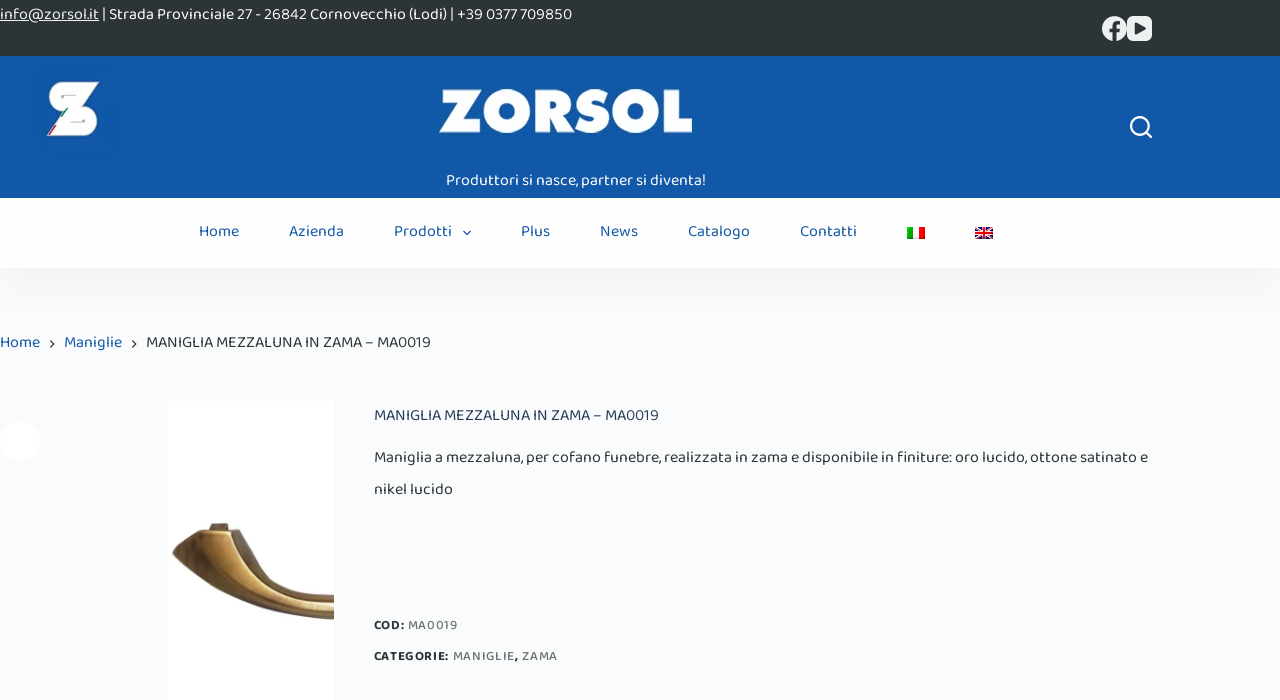

--- FILE ---
content_type: text/html; charset=UTF-8
request_url: https://zorsol.com/prodotti/maniglie/maniglia-mezzaluna-in-ottone-ma0019/
body_size: 44162
content:
<!DOCTYPE html>
<html lang="it-IT" prefix="og: https://ogp.me/ns#">
<head>
<meta charset="UTF-8">
<script>if(navigator.userAgent.match(/MSIE|Internet Explorer/i)||navigator.userAgent.match(/Trident\/7\..*?rv:11/i)){var href=document.location.href;if(!href.match(/[?&]nowprocket/)){if(href.indexOf("?")==-1){if(href.indexOf("#")==-1){document.location.href=href+"?nowprocket=1"}else{document.location.href=href.replace("#","?nowprocket=1#")}}else{if(href.indexOf("#")==-1){document.location.href=href+"&nowprocket=1"}else{document.location.href=href.replace("#","&nowprocket=1#")}}}}</script><script>(()=>{class RocketLazyLoadScripts{constructor(){this.v="2.0.2",this.userEvents=["keydown","keyup","mousedown","mouseup","mousemove","mouseover","mouseenter","mouseout","mouseleave","touchmove","touchstart","touchend","touchcancel","wheel","click","dblclick","input","visibilitychange"],this.attributeEvents=["onblur","onclick","oncontextmenu","ondblclick","onfocus","onmousedown","onmouseenter","onmouseleave","onmousemove","onmouseout","onmouseover","onmouseup","onmousewheel","onscroll","onsubmit"]}async t(){this.i(),this.o(),/iP(ad|hone)/.test(navigator.userAgent)&&this.h(),this.u(),this.l(this),this.m(),this.k(this),this.p(this),this._(),await Promise.all([this.R(),this.L()]),this.lastBreath=Date.now(),this.S(this),this.P(),this.D(),this.O(),this.M(),await this.C(this.delayedScripts.normal),await this.C(this.delayedScripts.defer),await this.C(this.delayedScripts.async),this.T("domReady"),await this.F(),await this.j(),await this.I(),this.T("windowLoad"),await this.A(),window.dispatchEvent(new Event("rocket-allScriptsLoaded")),this.everythingLoaded=!0,this.lastTouchEnd&&await new Promise((t=>setTimeout(t,500-Date.now()+this.lastTouchEnd))),this.H(),this.T("all"),this.U(),this.W()}i(){this.CSPIssue=sessionStorage.getItem("rocketCSPIssue"),document.addEventListener("securitypolicyviolation",(t=>{this.CSPIssue||"script-src-elem"!==t.violatedDirective||"data"!==t.blockedURI||(this.CSPIssue=!0,sessionStorage.setItem("rocketCSPIssue",!0))}),{isRocket:!0})}o(){window.addEventListener("pageshow",(t=>{this.persisted=t.persisted,this.realWindowLoadedFired=!0}),{isRocket:!0}),window.addEventListener("pagehide",(()=>{this.onFirstUserAction=null}),{isRocket:!0})}h(){let t;function e(e){t=e}window.addEventListener("touchstart",e,{isRocket:!0}),window.addEventListener("touchend",(function i(o){Math.abs(o.changedTouches[0].pageX-t.changedTouches[0].pageX)<10&&Math.abs(o.changedTouches[0].pageY-t.changedTouches[0].pageY)<10&&o.timeStamp-t.timeStamp<200&&(o.target.dispatchEvent(new PointerEvent("click",{target:o.target,bubbles:!0,cancelable:!0})),event.preventDefault(),window.removeEventListener("touchstart",e,{isRocket:!0}),window.removeEventListener("touchend",i,{isRocket:!0}))}),{isRocket:!0})}q(t){this.userActionTriggered||("mousemove"!==t.type||this.firstMousemoveIgnored?"keyup"===t.type||"mouseover"===t.type||"mouseout"===t.type||(this.userActionTriggered=!0,this.onFirstUserAction&&this.onFirstUserAction()):this.firstMousemoveIgnored=!0),"click"===t.type&&t.preventDefault(),this.savedUserEvents.length>0&&(t.stopPropagation(),t.stopImmediatePropagation()),"touchstart"===this.lastEvent&&"touchend"===t.type&&(this.lastTouchEnd=Date.now()),"click"===t.type&&(this.lastTouchEnd=0),this.lastEvent=t.type,this.savedUserEvents.push(t)}u(){this.savedUserEvents=[],this.userEventHandler=this.q.bind(this),this.userEvents.forEach((t=>window.addEventListener(t,this.userEventHandler,{passive:!1,isRocket:!0})))}U(){this.userEvents.forEach((t=>window.removeEventListener(t,this.userEventHandler,{passive:!1,isRocket:!0}))),this.savedUserEvents.forEach((t=>{t.target.dispatchEvent(new window[t.constructor.name](t.type,t))}))}m(){this.eventsMutationObserver=new MutationObserver((t=>{const e="return false";for(const i of t){if("attributes"===i.type){const t=i.target.getAttribute(i.attributeName);t&&t!==e&&(i.target.setAttribute("data-rocket-"+i.attributeName,t),i.target.setAttribute(i.attributeName,e))}"childList"===i.type&&i.addedNodes.forEach((t=>{if(t.nodeType===Node.ELEMENT_NODE)for(const i of t.attributes)this.attributeEvents.includes(i.name)&&i.value&&""!==i.value&&(t.setAttribute("data-rocket-"+i.name,i.value),t.setAttribute(i.name,e))}))}})),this.eventsMutationObserver.observe(document,{subtree:!0,childList:!0,attributeFilter:this.attributeEvents})}H(){this.eventsMutationObserver.disconnect(),this.attributeEvents.forEach((t=>{document.querySelectorAll("[data-rocket-"+t+"]").forEach((e=>{e.setAttribute(t,e.getAttribute("data-rocket-"+t)),e.removeAttribute("data-rocket-"+t)}))}))}k(t){Object.defineProperty(HTMLElement.prototype,"onclick",{get(){return this.rocketonclick},set(e){this.rocketonclick=e,this.setAttribute(t.everythingLoaded?"onclick":"data-rocket-onclick","this.rocketonclick(event)")}})}S(t){function e(e,i){let o=e[i];e[i]=null,Object.defineProperty(e,i,{get:()=>o,set(s){t.everythingLoaded?o=s:e["rocket"+i]=o=s}})}e(document,"onreadystatechange"),e(window,"onload"),e(window,"onpageshow");try{Object.defineProperty(document,"readyState",{get:()=>t.rocketReadyState,set(e){t.rocketReadyState=e},configurable:!0}),document.readyState="loading"}catch(t){console.log("WPRocket DJE readyState conflict, bypassing")}}l(t){this.originalAddEventListener=EventTarget.prototype.addEventListener,this.originalRemoveEventListener=EventTarget.prototype.removeEventListener,this.savedEventListeners=[],EventTarget.prototype.addEventListener=function(e,i,o){o&&o.isRocket||!t.B(e,this)&&!t.userEvents.includes(e)||t.B(e,this)&&!t.userActionTriggered||e.startsWith("rocket-")?t.originalAddEventListener.call(this,e,i,o):t.savedEventListeners.push({target:this,remove:!1,type:e,func:i,options:o})},EventTarget.prototype.removeEventListener=function(e,i,o){o&&o.isRocket||!t.B(e,this)&&!t.userEvents.includes(e)||t.B(e,this)&&!t.userActionTriggered||e.startsWith("rocket-")?t.originalRemoveEventListener.call(this,e,i,o):t.savedEventListeners.push({target:this,remove:!0,type:e,func:i,options:o})}}T(t){"all"===t&&(EventTarget.prototype.addEventListener=this.originalAddEventListener,EventTarget.prototype.removeEventListener=this.originalRemoveEventListener),this.savedEventListeners=this.savedEventListeners.filter((e=>{let i=e.type,o=e.target||window;return"domReady"===t&&"DOMContentLoaded"!==i&&"readystatechange"!==i||("windowLoad"===t&&"load"!==i&&"readystatechange"!==i&&"pageshow"!==i||(this.B(i,o)&&(i="rocket-"+i),e.remove?o.removeEventListener(i,e.func,e.options):o.addEventListener(i,e.func,e.options),!1))}))}p(t){let e;function i(e){return t.everythingLoaded?e:e.split(" ").map((t=>"load"===t||t.startsWith("load.")?"rocket-jquery-load":t)).join(" ")}function o(o){function s(e){const s=o.fn[e];o.fn[e]=o.fn.init.prototype[e]=function(){return this[0]===window&&t.userActionTriggered&&("string"==typeof arguments[0]||arguments[0]instanceof String?arguments[0]=i(arguments[0]):"object"==typeof arguments[0]&&Object.keys(arguments[0]).forEach((t=>{const e=arguments[0][t];delete arguments[0][t],arguments[0][i(t)]=e}))),s.apply(this,arguments),this}}if(o&&o.fn&&!t.allJQueries.includes(o)){const e={DOMContentLoaded:[],"rocket-DOMContentLoaded":[]};for(const t in e)document.addEventListener(t,(()=>{e[t].forEach((t=>t()))}),{isRocket:!0});o.fn.ready=o.fn.init.prototype.ready=function(i){function s(){parseInt(o.fn.jquery)>2?setTimeout((()=>i.bind(document)(o))):i.bind(document)(o)}return t.realDomReadyFired?!t.userActionTriggered||t.fauxDomReadyFired?s():e["rocket-DOMContentLoaded"].push(s):e.DOMContentLoaded.push(s),o([])},s("on"),s("one"),s("off"),t.allJQueries.push(o)}e=o}t.allJQueries=[],o(window.jQuery),Object.defineProperty(window,"jQuery",{get:()=>e,set(t){o(t)}})}P(){const t=new Map;document.write=document.writeln=function(e){const i=document.currentScript,o=document.createRange(),s=i.parentElement;let n=t.get(i);void 0===n&&(n=i.nextSibling,t.set(i,n));const a=document.createDocumentFragment();o.setStart(a,0),a.appendChild(o.createContextualFragment(e)),s.insertBefore(a,n)}}async R(){return new Promise((t=>{this.userActionTriggered?t():this.onFirstUserAction=t}))}async L(){return new Promise((t=>{document.addEventListener("DOMContentLoaded",(()=>{this.realDomReadyFired=!0,t()}),{isRocket:!0})}))}async I(){return this.realWindowLoadedFired?Promise.resolve():new Promise((t=>{window.addEventListener("load",t,{isRocket:!0})}))}M(){this.pendingScripts=[];this.scriptsMutationObserver=new MutationObserver((t=>{for(const e of t)e.addedNodes.forEach((t=>{"SCRIPT"!==t.tagName||t.noModule||t.isWPRocket||this.pendingScripts.push({script:t,promise:new Promise((e=>{const i=()=>{const i=this.pendingScripts.findIndex((e=>e.script===t));i>=0&&this.pendingScripts.splice(i,1),e()};t.addEventListener("load",i,{isRocket:!0}),t.addEventListener("error",i,{isRocket:!0}),setTimeout(i,1e3)}))})}))})),this.scriptsMutationObserver.observe(document,{childList:!0,subtree:!0})}async j(){await this.J(),this.pendingScripts.length?(await this.pendingScripts[0].promise,await this.j()):this.scriptsMutationObserver.disconnect()}D(){this.delayedScripts={normal:[],async:[],defer:[]},document.querySelectorAll("script[type$=rocketlazyloadscript]").forEach((t=>{t.hasAttribute("data-rocket-src")?t.hasAttribute("async")&&!1!==t.async?this.delayedScripts.async.push(t):t.hasAttribute("defer")&&!1!==t.defer||"module"===t.getAttribute("data-rocket-type")?this.delayedScripts.defer.push(t):this.delayedScripts.normal.push(t):this.delayedScripts.normal.push(t)}))}async _(){await this.L();let t=[];document.querySelectorAll("script[type$=rocketlazyloadscript][data-rocket-src]").forEach((e=>{let i=e.getAttribute("data-rocket-src");if(i&&!i.startsWith("data:")){i.startsWith("//")&&(i=location.protocol+i);try{const o=new URL(i).origin;o!==location.origin&&t.push({src:o,crossOrigin:e.crossOrigin||"module"===e.getAttribute("data-rocket-type")})}catch(t){}}})),t=[...new Map(t.map((t=>[JSON.stringify(t),t]))).values()],this.N(t,"preconnect")}async $(t){if(await this.G(),!0!==t.noModule||!("noModule"in HTMLScriptElement.prototype))return new Promise((e=>{let i;function o(){(i||t).setAttribute("data-rocket-status","executed"),e()}try{if(navigator.userAgent.includes("Firefox/")||""===navigator.vendor||this.CSPIssue)i=document.createElement("script"),[...t.attributes].forEach((t=>{let e=t.nodeName;"type"!==e&&("data-rocket-type"===e&&(e="type"),"data-rocket-src"===e&&(e="src"),i.setAttribute(e,t.nodeValue))})),t.text&&(i.text=t.text),t.nonce&&(i.nonce=t.nonce),i.hasAttribute("src")?(i.addEventListener("load",o,{isRocket:!0}),i.addEventListener("error",(()=>{i.setAttribute("data-rocket-status","failed-network"),e()}),{isRocket:!0}),setTimeout((()=>{i.isConnected||e()}),1)):(i.text=t.text,o()),i.isWPRocket=!0,t.parentNode.replaceChild(i,t);else{const i=t.getAttribute("data-rocket-type"),s=t.getAttribute("data-rocket-src");i?(t.type=i,t.removeAttribute("data-rocket-type")):t.removeAttribute("type"),t.addEventListener("load",o,{isRocket:!0}),t.addEventListener("error",(i=>{this.CSPIssue&&i.target.src.startsWith("data:")?(console.log("WPRocket: CSP fallback activated"),t.removeAttribute("src"),this.$(t).then(e)):(t.setAttribute("data-rocket-status","failed-network"),e())}),{isRocket:!0}),s?(t.fetchPriority="high",t.removeAttribute("data-rocket-src"),t.src=s):t.src="data:text/javascript;base64,"+window.btoa(unescape(encodeURIComponent(t.text)))}}catch(i){t.setAttribute("data-rocket-status","failed-transform"),e()}}));t.setAttribute("data-rocket-status","skipped")}async C(t){const e=t.shift();return e?(e.isConnected&&await this.$(e),this.C(t)):Promise.resolve()}O(){this.N([...this.delayedScripts.normal,...this.delayedScripts.defer,...this.delayedScripts.async],"preload")}N(t,e){this.trash=this.trash||[];let i=!0;var o=document.createDocumentFragment();t.forEach((t=>{const s=t.getAttribute&&t.getAttribute("data-rocket-src")||t.src;if(s&&!s.startsWith("data:")){const n=document.createElement("link");n.href=s,n.rel=e,"preconnect"!==e&&(n.as="script",n.fetchPriority=i?"high":"low"),t.getAttribute&&"module"===t.getAttribute("data-rocket-type")&&(n.crossOrigin=!0),t.crossOrigin&&(n.crossOrigin=t.crossOrigin),t.integrity&&(n.integrity=t.integrity),t.nonce&&(n.nonce=t.nonce),o.appendChild(n),this.trash.push(n),i=!1}})),document.head.appendChild(o)}W(){this.trash.forEach((t=>t.remove()))}async F(){try{document.readyState="interactive"}catch(t){}this.fauxDomReadyFired=!0;try{await this.G(),document.dispatchEvent(new Event("rocket-readystatechange")),await this.G(),document.rocketonreadystatechange&&document.rocketonreadystatechange(),await this.G(),document.dispatchEvent(new Event("rocket-DOMContentLoaded")),await this.G(),window.dispatchEvent(new Event("rocket-DOMContentLoaded"))}catch(t){console.error(t)}}async A(){try{document.readyState="complete"}catch(t){}try{await this.G(),document.dispatchEvent(new Event("rocket-readystatechange")),await this.G(),document.rocketonreadystatechange&&document.rocketonreadystatechange(),await this.G(),window.dispatchEvent(new Event("rocket-load")),await this.G(),window.rocketonload&&window.rocketonload(),await this.G(),this.allJQueries.forEach((t=>t(window).trigger("rocket-jquery-load"))),await this.G();const t=new Event("rocket-pageshow");t.persisted=this.persisted,window.dispatchEvent(t),await this.G(),window.rocketonpageshow&&window.rocketonpageshow({persisted:this.persisted})}catch(t){console.error(t)}}async G(){Date.now()-this.lastBreath>45&&(await this.J(),this.lastBreath=Date.now())}async J(){return document.hidden?new Promise((t=>setTimeout(t))):new Promise((t=>requestAnimationFrame(t)))}B(t,e){return e===document&&"readystatechange"===t||(e===document&&"DOMContentLoaded"===t||(e===window&&"DOMContentLoaded"===t||(e===window&&"load"===t||e===window&&"pageshow"===t)))}static run(){(new RocketLazyLoadScripts).t()}}RocketLazyLoadScripts.run()})();</script>
	
	
	<meta name="viewport" content="width=device-width, initial-scale=1, maximum-scale=5, viewport-fit=cover">
	<link rel="profile" href="https://gmpg.org/xfn/11">

		<style>img:is([sizes="auto" i], [sizes^="auto," i]) { contain-intrinsic-size: 3000px 1500px }</style>
	<link rel="alternate" hreflang="it" href="https://zorsol.com/prodotti/maniglie/maniglia-mezzaluna-in-ottone-ma0019/">
<link rel="alternate" hreflang="en" href="https://zorsol.com/en/products/handles/zamak-handles/zamak-crescent-handle-ma0019/">
<link rel="alternate" hreflang="x-default" href="https://zorsol.com/prodotti/maniglie/maniglia-mezzaluna-in-ottone-ma0019/">

<!-- Ottimizzazione per i motori di ricerca di Rank Math - https://rankmath.com/ -->
<title>MANIGLIA MEZZALUNA IN ZAMA &ndash; MA0019 - Zorsol - Produzione accessori funebri, arte funeraria a Lodi</title>
<style id="rocket-critical-css">[data-header*="type-1"] .ct-header [data-row*="bottom"]{--height:70px;background-color:#fefefe;background-image:none;--theme-border-top:none;--theme-border-bottom:none;--theme-box-shadow:0px 25px 40px rgba(0,0,0,0.03)}[data-header*="type-1"] .ct-header [data-row*="bottom"]>div{--theme-border-top:none;--theme-border-bottom:none}[data-header*="type-1"] .ct-header [data-id="logo"] .site-logo-container{--logo-max-height:110px}[data-header*="type-1"] .ct-header [data-id="logo"] .site-title{--theme-text-transform:uppercase;--theme-font-size:22px;--theme-line-height:1.5;--theme-link-initial-color:var(--theme-palette-color-5);--theme-link-hover-color:var(--paletteColor6)}[data-header*="type-1"] .ct-header [data-id="logo"]{--horizontal-alignment:center}[data-header*="type-1"] .ct-header [data-id="menu"]{--menu-items-spacing:50px;--menu-indicator-active-color:var(--theme-palette-color-3)}[data-header*="type-1"] .ct-header [data-id="menu"]>ul>li>a{--theme-font-family:'Baloo Bhaina 2', Sans-Serif;--theme-font-weight:600;--theme-text-transform:uppercase;--theme-font-size:16px;--theme-line-height:1.4;--theme-link-initial-color:var(--theme-palette-color-3);--theme-link-hover-color:var(--paletteColor1)}[data-header*="type-1"] .ct-header [data-id="menu"][data-menu*="type-3"]>ul>li>a{--theme-link-hover-color:var(--theme-palette-color-5);--theme-link-active-color:var(--theme-palette-color-5)}[data-header*="type-1"] .ct-header [data-id="menu"] .sub-menu .ct-menu-link{--theme-link-initial-color:#ffffff;--theme-link-hover-color:#eaeaea;--theme-font-weight:400;--theme-font-size:14px}[data-header*="type-1"] .ct-header [data-id="menu"] .sub-menu{--dropdown-background-color:var(--paletteColor4);--dropdown-top-offset:5px;--dropdown-width:220px;--dropdown-divider:1px dashed rgba(255,255,255,0.17);--theme-box-shadow:0px 10px 20px rgba(41, 51, 61, 0.1);--theme-border-radius:2px}[data-header*="type-1"] .ct-header [data-row*="middle"]{--height:110px;background-color:var(--theme-palette-color-1);background-image:none;--theme-border-top:none;--theme-border-bottom:none;--theme-box-shadow:none}[data-header*="type-1"] .ct-header [data-row*="middle"]>div{--theme-border-top:none;--theme-border-bottom:none}[data-header*="type-1"] [data-id="mobile-menu"]{--theme-font-weight:700;--theme-font-size:20px;--theme-link-initial-color:#ffffff;--mobile-menu-divider:none}[data-header*="type-1"] #offcanvas{--theme-box-shadow:0px 0px 70px rgba(0, 0, 0, 0.35);--side-panel-width:500px;--horizontal-alignment:left;--text-horizontal-alignment:left}[data-header*="type-1"] #offcanvas .ct-panel-inner{background-color:rgba(18,21,25,0.98)}[data-header*="type-1"] [data-id="search"]{--theme-icon-size:22px;--theme-icon-color:var(--paletteColor5);--theme-icon-hover-color:var(--paletteColor4)}[data-header*="type-1"] [data-id="search"] .ct-label{--theme-font-weight:600;--theme-text-transform:uppercase;--theme-font-size:12px}[data-header*="type-1"] #search-modal .ct-search-form{--theme-link-initial-color:#ffffff;--theme-form-text-initial-color:#ffffff;--theme-form-text-focus-color:#ffffff;--theme-form-field-border-initial-color:rgba(255, 255, 255, 0.2);--theme-button-text-initial-color:rgba(255, 255, 255, 0.7);--theme-button-text-hover-color:#ffffff;--theme-button-background-initial-color:var(--theme-palette-color-1);--theme-button-background-hover-color:var(--theme-palette-color-1)}[data-header*="type-1"] #search-modal{background-color:rgba(18,21,25,0.98)}[data-header*="type-1"] [data-id="socials"].ct-header-socials{--theme-icon-size:25px;--items-spacing:10px}[data-header*="type-1"] [data-id="socials"].ct-header-socials [data-color="custom"]{--theme-icon-color:#ecf0f1;--theme-icon-hover-color:var(--paletteColor5);--background-color:rgba(218, 222, 228, 0.3);--background-hover-color:var(--paletteColor1)}[data-header*="type-1"] .ct-header [data-id="text"]{--max-width:100%;--theme-font-size:15px;--theme-line-height:1.3;--theme-text-color:var(--theme-palette-color-5);--theme-link-initial-color:#ecf0f1;--theme-link-hover-color:#ecf0f1}[data-header*="type-1"] .ct-header [data-row*="top"]{--height:40px;background-color:var(--theme-palette-color-3);background-image:none;--theme-border-top:none;--theme-border-bottom:none;--theme-box-shadow:none}[data-header*="type-1"] .ct-header [data-row*="top"]>div{--theme-border-top:none;--theme-border-bottom:none}[data-header*="type-1"] [data-id="trigger"]{--theme-icon-size:18px;--theme-icon-color:var(--paletteColor5);--theme-icon-hover-color:var(--paletteColor5);--secondColor:#eeeeee;--secondColorHover:#eeeeee;--toggle-button-radius:3px}[data-header*="type-1"] [data-id="trigger"]:not([data-design="simple"]){--toggle-button-padding:10px}[data-header*="type-1"] [data-id="trigger"] .ct-label{--theme-font-weight:600;--theme-text-transform:uppercase;--theme-font-size:12px}[data-header*="type-1"]{--header-height:220px}[data-header*="type-1"] .ct-header{background-image:none}[data-footer*="type-1"] .ct-footer [data-row*="middle"] .ct-widget>*:not(.widget-title){--theme-font-family:'Baloo Bhaina 2', Sans-Serif;--theme-font-weight:400}[data-footer*="type-1"][data-footer*="reveal"] .site-main{--footer-box-shadow:0px 30px 50px rgba(0,0,0,0.3)}:root{--theme-font-family:'Baloo Bhaina 2', Sans-Serif;--theme-font-weight:400;--theme-text-transform:none;--theme-text-decoration:none;--theme-font-size:17px;--theme-line-height:1.65;--theme-letter-spacing:0em;--theme-button-font-family:'Baloo Bhaina 2', Sans-Serif;--theme-button-font-weight:500;--theme-button-font-size:15px;--badge-text-color:var(--paletteColor4);--badge-background-color:var(--paletteColor1);--star-rating-initial-color:var(--paletteColor2);--star-rating-inactive-color:#e9e9ed;--has-classic-forms:var(--true);--has-modern-forms:var(--false);--theme-form-field-background-initial-color:var(--paletteColor5);--theme-form-field-background-focus-color:var(--paletteColor5);--theme-form-field-border-initial-color:var(--theme-border-color);--theme-form-field-border-focus-color:var(--theme-palette-color-1);--theme-form-field-border-width:2px;--theme-form-selection-field-initial-color:var(--theme-border-color);--theme-form-selection-field-active-color:var(--theme-palette-color-1);--e-global-color-blocksy_palette_1:var(--theme-palette-color-1);--e-global-color-blocksy_palette_2:var(--theme-palette-color-2);--e-global-color-blocksy_palette_3:var(--theme-palette-color-3);--e-global-color-blocksy_palette_4:var(--theme-palette-color-4);--e-global-color-blocksy_palette_5:var(--theme-palette-color-5);--e-global-color-blocksy_palette_6:var(--theme-palette-color-6);--e-global-color-blocksy_palette_7:var(--theme-palette-color-7);--e-global-color-blocksy_palette_8:var(--theme-palette-color-8);--theme-palette-color-1:#1158a8;--theme-palette-color-2:#243d59;--theme-palette-color-3:#2d3436;--theme-palette-color-4:#243b56;--theme-palette-color-5:#ffffff;--theme-palette-color-6:#f2f5f7;--theme-palette-color-7:#FAFBFC;--theme-palette-color-8:#ffffff;--theme-text-color:var(--theme-palette-color-3);--theme-link-initial-color:var(--theme-palette-color-1);--theme-link-hover-color:var(--theme-palette-color-2);--theme-selection-text-color:#ffffff;--theme-selection-background-color:var(--theme-palette-color-1);--theme-border-color:var(--theme-palette-color-5);--theme-headings-color:var(--theme-palette-color-4);--theme-content-spacing:1.5em;--theme-button-min-height:40px;--theme-button-shadow:none;--theme-button-transform:none;--theme-button-text-initial-color:#ffffff;--theme-button-text-hover-color:#ffffff;--theme-button-background-initial-color:var(--paletteColor1);--theme-button-background-hover-color:var(--paletteColor2);--theme-button-border:none;--theme-button-border-radius:3px;--theme-button-padding:5px 20px;--theme-normal-container-max-width:1290px;--theme-content-vertical-spacing:60px;--theme-container-edge-spacing:90vw;--theme-narrow-container-max-width:750px;--theme-wide-offset:130px}h1{--theme-font-family:'Baloo Bhaina 2', Sans-Serif;--theme-font-weight:700;--theme-font-size:40px;--theme-line-height:1.5}.ct-breadcrumbs{--theme-font-weight:600;--theme-text-transform:uppercase;--theme-font-size:12px}body{background-color:#fafbfc;background-image:none}.quantity[data-type="type-2"]{--quantity-arrows-initial-color:var(--theme-text-color)}.product-entry-wrapper{--product-gallery-width:30%}.entry-summary-items>.price{--product-element-spacing:35px}.entry-summary-items>.ct-product-divider[data-id="divider_1"]{--product-element-spacing:35px}.entry-summary-items>.ct-product-add-to-cart{--product-element-spacing:35px}.entry-summary-items>.ct-product-divider[data-id="divider_2"]{--product-element-spacing:35px}.entry-summary .entry-title{--theme-font-size:30px;--theme-heading-color:var(--paletteColor1)}.product-entry-wrapper .price{--theme-font-weight:700;--theme-font-size:20px}.entry-summary .ct-product-divider{--single-product-layer-divider:1px solid var(--theme-border-color)}.woocommerce-tabs .tabs{--theme-font-weight:600;--theme-text-transform:uppercase;--theme-font-size:12px;--theme-line-height:1;--theme-link-initial-color:var(--theme-text-color)}.woocommerce-tabs[data-type] .tabs{--tab-background:var(--theme-palette-color-1)}.ct-back-to-top{--theme-icon-color:#ffffff;--theme-icon-hover-color:#ffffff;--theme-border-radius:2px}[data-prefix="product"] [class*="ct-container"]>article[class*="post"]{--has-boxed:var(--false);--has-wide:var(--true)}@media (max-width:999.98px){[data-header*="type-1"] .ct-header [data-row*="middle"]{--height:70px}[data-header*="type-1"] #offcanvas{--side-panel-width:65vw}[data-header*="type-1"] [data-id="socials"].ct-header-socials{--theme-icon-size:20px}[data-header*="type-1"] [data-id="socials"].ct-header-socials [data-color="custom"]{--theme-icon-color:var(--paletteColor5)}[data-header*="type-1"] [data-id="trigger"]{--margin:15px !important}[data-header*="type-1"]{--header-height:70px}}@media (max-width:689.98px){[data-header*="type-1"] .ct-header [data-id="logo"]{--margin:0px !important}[data-header*="type-1"] .ct-header [data-row*="middle"]{--height:70px}[data-header*="type-1"] #offcanvas{--side-panel-width:90vw}:root{--theme-content-vertical-spacing:50px;--theme-container-edge-spacing:88vw}}ul{box-sizing:border-box}.entry-content{counter-reset:footnotes}:root{--wp--preset--font-size--normal:16px;--wp--preset--font-size--huge:42px}.screen-reader-text{clip:rect(1px,1px,1px,1px);word-wrap:normal!important;border:0;-webkit-clip-path:inset(50%);clip-path:inset(50%);height:1px;margin:-1px;overflow:hidden;padding:0;position:absolute;width:1px}.wpml-ls-flag{display:inline-block}.wpml-ls-flag{display:inline-block}button.pswp__button{box-shadow:none!important;background-image:url(https://zorsol.com/wp-content/plugins/woocommerce/assets/css/photoswipe/default-skin/default-skin.png)!important}button.pswp__button,button.pswp__button--arrow--left::before,button.pswp__button--arrow--right::before{background-color:transparent!important}button.pswp__button--arrow--left,button.pswp__button--arrow--right{background-image:none!important}.pswp{display:none;position:absolute;width:100%;height:100%;left:0;top:0;overflow:hidden;-ms-touch-action:none;touch-action:none;z-index:1500;-webkit-text-size-adjust:100%;-webkit-backface-visibility:hidden;outline:0}.pswp *{-webkit-box-sizing:border-box;box-sizing:border-box}.pswp__bg{position:absolute;left:0;top:0;width:100%;height:100%;background:#000;opacity:0;-webkit-transform:translateZ(0);transform:translateZ(0);-webkit-backface-visibility:hidden;will-change:opacity}.pswp__scroll-wrap{position:absolute;left:0;top:0;width:100%;height:100%;overflow:hidden}.pswp__container{-ms-touch-action:none;touch-action:none;position:absolute;left:0;right:0;top:0;bottom:0}.pswp__container{-webkit-touch-callout:none}.pswp__bg{will-change:opacity}.pswp__container{-webkit-backface-visibility:hidden}.pswp__item{position:absolute;left:0;right:0;top:0;bottom:0;overflow:hidden}.pswp__button{width:44px;height:44px;position:relative;background:0 0;overflow:visible;-webkit-appearance:none;display:block;border:0;padding:0;margin:0;float:right;opacity:.75;-webkit-box-shadow:none;box-shadow:none}.pswp__button::-moz-focus-inner{padding:0;border:0}.pswp__button,.pswp__button--arrow--left:before,.pswp__button--arrow--right:before{background:url(https://zorsol.com/wp-content/plugins/woocommerce/assets/css/photoswipe/default-skin/default-skin.png) 0 0 no-repeat;background-size:264px 88px;width:44px;height:44px}.pswp__button--close{background-position:0 -44px}.pswp__button--share{background-position:-44px -44px}.pswp__button--fs{display:none}.pswp__button--zoom{display:none;background-position:-88px 0}.pswp__button--arrow--left,.pswp__button--arrow--right{background:0 0;top:50%;margin-top:-50px;width:70px;height:100px;position:absolute}.pswp__button--arrow--left{left:0}.pswp__button--arrow--right{right:0}.pswp__button--arrow--left:before,.pswp__button--arrow--right:before{content:'';top:35px;background-color:rgba(0,0,0,.3);height:30px;width:32px;position:absolute}.pswp__button--arrow--left:before{left:6px;background-position:-138px -44px}.pswp__button--arrow--right:before{right:6px;background-position:-94px -44px}.pswp__share-modal{display:block;background:rgba(0,0,0,.5);width:100%;height:100%;top:0;left:0;padding:10px;position:absolute;z-index:1600;opacity:0;-webkit-backface-visibility:hidden;will-change:opacity}.pswp__share-modal--hidden{display:none}.pswp__share-tooltip{z-index:1620;position:absolute;background:#fff;top:56px;border-radius:2px;display:block;width:auto;right:44px;-webkit-box-shadow:0 2px 5px rgba(0,0,0,.25);box-shadow:0 2px 5px rgba(0,0,0,.25);-webkit-transform:translateY(6px);-ms-transform:translateY(6px);transform:translateY(6px);-webkit-backface-visibility:hidden;will-change:transform}.pswp__counter{position:absolute;left:0;top:0;height:44px;font-size:13px;line-height:44px;color:#fff;opacity:.75;padding:0 10px}.pswp__caption{position:absolute;left:0;bottom:0;width:100%;min-height:44px}.pswp__caption__center{text-align:left;max-width:420px;margin:0 auto;font-size:13px;padding:10px;line-height:20px;color:#ccc}.pswp__preloader{width:44px;height:44px;position:absolute;top:0;left:50%;margin-left:-22px;opacity:0;will-change:opacity;direction:ltr}.pswp__preloader__icn{width:20px;height:20px;margin:12px}@media screen and (max-width:1024px){.pswp__preloader{position:relative;left:auto;top:auto;margin:0;float:right}}.pswp__ui{-webkit-font-smoothing:auto;visibility:visible;opacity:1;z-index:1550}.pswp__top-bar{position:absolute;left:0;top:0;height:44px;width:100%}.pswp__caption,.pswp__top-bar{-webkit-backface-visibility:hidden;will-change:opacity}.pswp__caption,.pswp__top-bar{background-color:rgba(0,0,0,.5)}.pswp__ui--hidden .pswp__button--arrow--left,.pswp__ui--hidden .pswp__button--arrow--right,.pswp__ui--hidden .pswp__caption,.pswp__ui--hidden .pswp__top-bar{opacity:.001}.wpml-ls-menu-item .wpml-ls-flag{display:inline;vertical-align:baseline}ul .wpml-ls-menu-item a{display:flex;align-items:center}:root{--theme-default-editor:var(--true);--theme-border:none;--theme-list-indent:2.5em;--true:initial;--false:"";--has-link-decoration:var(--true);--has-transparent-header:0;--theme-container-width:min(100%, var(--theme-container-width-base));--theme-container-width-base:calc(var(--theme-container-edge-spacing, 90vw) - var(--theme-frame-size, 0px) * 2)}@supports not (aspect-ratio:auto){.ct-media-container img{position:absolute;width:100%;height:100%}.ct-media-container:before{display:block;content:"";width:100%;padding-bottom:100%}}html{-webkit-text-size-adjust:100%;scroll-behavior:smooth}body{overflow-x:hidden;overflow-wrap:break-word;-moz-osx-font-smoothing:grayscale;-webkit-font-smoothing:antialiased}*,*::before,*::after{box-sizing:border-box}body,p,h1,ul,li,form,label,figure,button{margin:0;padding:0;border:none;font-size:inherit;text-align:inherit;line-height:inherit}input{margin:0}img{height:auto;max-width:100%;vertical-align:middle}figure{display:block}ul{list-style-type:var(--theme-list-style-type, disc)}body{color:var(--theme-text-color)}h1{color:var(--theme-heading-color, var(--theme-heading-1-color, var(--theme-headings-color)))}@media (max-width:689.98px){.ct-hidden-sm{display:none!important}}@media (min-width:690px)and (max-width:999.98px){.ct-hidden-md{display:none!important}}@media (min-width:1000px){.ct-hidden-lg{display:none!important}}.screen-reader-text{background:rgba(0,0,0,0)}body,h1,label,.ct-label,.site-title,.ct-breadcrumbs,.ct-header-text,.mobile-menu a,.menu .ct-menu-link,.entry-summary .price,.woocommerce-tabs .tabs,.ct-widget>*{font-family:var(--theme-font-family);font-size:var(--theme-font-size);font-weight:var(--theme-font-weight);font-style:var(--theme-font-style, inherit);line-height:var(--theme-line-height);letter-spacing:var(--theme-letter-spacing);text-transform:var(--theme-text-transform);-webkit-text-decoration:var(--theme-text-decoration);text-decoration:var(--theme-text-decoration)}.screen-reader-text{border:0;clip:rect(1px,1px,1px,1px);-webkit-clip-path:inset(50%);clip-path:inset(50%);height:1px;margin:-1px;overflow:hidden;padding:0;position:absolute!important;width:1px;word-wrap:normal!important;word-break:normal}.skip-link{background-color:#24292e;color:#fff;padding:10px 20px}.show-on-focus{position:absolute;width:1px;height:1px;margin:0;overflow:hidden;clip:rect(1px,1px,1px,1px);top:0;left:0}p{margin-bottom:var(--theme-content-spacing)}ul{padding-inline-start:var(--theme-list-indent);margin-bottom:var(--theme-content-spacing)}h1{margin-bottom:calc(var(--has-theme-content-spacing, 1)*(.3em + 10px))}.menu,.mobile-menu ul,.woocommerce-tabs>ul{margin-bottom:0;--theme-list-indent:0;--theme-list-style-type:none}ul:last-child,ul li:last-child{margin-bottom:0}.ct-icon,.ct-icon-container svg{width:var(--theme-icon-size, 15px);height:var(--theme-icon-size, 15px);fill:var(--theme-icon-color, var(--theme-text-color))}.ct-icon,.ct-icon-container{position:relative}.ct-icon-container{display:flex;align-items:center;justify-content:center}[class*=ct-media-container]{display:inline-flex;overflow:hidden;isolation:isolate;vertical-align:middle}.ct-media-container{position:relative;width:100%}.ct-media-container img{width:inherit;border-radius:inherit;object-fit:var(--theme-object-fit, cover)}a{color:var(--theme-link-initial-color);-webkit-text-decoration:var(--has-link-decoration, var(--theme-text-decoration, none));text-decoration:var(--has-link-decoration, var(--theme-text-decoration, none))}[data-link=type-2] .entry-content p>a{--theme-text-decoration:underline}.ct-ajax-loader{position:absolute;inset:0;z-index:0;margin:auto;display:flex;border-radius:100%;width:var(--loader-size, 20px);height:var(--loader-size, 20px);color:var(--loader-color, #c5cbd0)}[data-label=left] .ct-label{margin-inline-end:.7em}[data-label=right] .ct-label{order:2;margin-inline-start:.7em}input[type=text],input[type=number],input[type=search]{-webkit-appearance:none;appearance:none;width:var(--theme-form-field-width, 100%);height:var(--theme-form-field-height, 40px);font-family:inherit;font-size:var(--theme-form-font-size, 16px);color:var(--theme-form-text-initial-color, var(--theme-text-color));padding:var(--has-classic-forms, var(--theme-form-field-padding, 0 12px));border-width:var(--theme-form-field-border-width, 1px);border-style:var(--theme-form-field-border-style, solid);border-color:var(--theme-form-field-border-initial-color);border-radius:var(--has-classic-forms, var(--theme-form-field-border-radius, 3px));background-color:var(--has-classic-forms, var(--theme-form-field-background-initial-color))}input[type=text]:-moz-placeholder,input[type=number]:-moz-placeholder,input[type=search]:-moz-placeholder{opacity:.6;color:inherit}input[type=text]::-moz-placeholder,input[type=number]::-moz-placeholder,input[type=search]::-moz-placeholder{opacity:.6;color:inherit}input[type=text]:-ms-input-placeholder,input[type=number]:-ms-input-placeholder,input[type=search]:-ms-input-placeholder{opacity:.6;color:inherit}input[type=text]::-webkit-input-placeholder,input[type=number]::-webkit-input-placeholder,input[type=search]::-webkit-input-placeholder{opacity:.6;color:inherit}label{font-size:15px;line-height:inherit;margin:0 0 .5em 0}.ct-breadcrumbs{color:var(--theme-text-color);--has-link-decoration:var(--false)}.ct-breadcrumbs[data-source=default]>span{display:inline-flex;align-items:center;vertical-align:middle}.ct-breadcrumbs[data-source=default]>span .separator{margin:0 8px}:target{scroll-margin-top:calc(var(--admin-bar, 0px) + var(--theme-frame-size, 0px) + var(--scroll-margin-top-offset, 0px))}.button,[type=submit],.wp-element-button,.woocommerce button.button{display:inline-flex;align-items:center;justify-content:center;min-height:var(--theme-button-min-height);padding:var(--theme-button-padding);border:none;-webkit-appearance:none;appearance:none;text-align:center;border-radius:var(--theme-button-border-radius, 3px);--has-link-decoration:var(--false)}@media (max-width:479.98px){.button,[type=submit],.wp-element-button,.woocommerce button.button{--padding:5px 15px}}.button,[type=submit],.wp-element-button,.woocommerce button.button{position:relative;color:var(--theme-button-text-initial-color);border:var(--theme-button-border);background-color:var(--theme-button-background-initial-color)}@media (hover:hover){@supports (filter:blur()){.button:before,[type=submit]:before,.wp-element-button:before,.woocommerce button.button:before{display:var(--theme-button-shadow, block);position:absolute;z-index:-1;content:"";inset-inline:10px;inset-block:12px 0;opacity:0;border-radius:inherit;background:inherit;filter:blur(11px)}}}.button,[type=submit],.wp-element-button,.woocommerce button.button{font-family:var(--theme-button-font-family, var(--theme-font-family));font-size:var(--theme-button-font-size);font-weight:var(--theme-button-font-weight);font-style:var(--theme-button-font-style);line-height:var(--theme-button-line-height);letter-spacing:var(--theme-button-letter-spacing);text-transform:var(--theme-button-text-transform);-webkit-text-decoration:var(--theme-button-text-decoration);text-decoration:var(--theme-button-text-decoration)}[class*=ct-toggle]{display:flex;align-items:center;justify-content:center;position:var(--toggle-button-position, relative);z-index:var(--toggle-button-z-index, initial);-webkit-appearance:none;appearance:none;width:var(--toggle-button-size);height:var(--toggle-button-size);margin-inline-start:var(--toggle-button-margin-start, auto);margin-inline-end:var(--toggle-button-margin-end, initial);padding:var(--toggle-button-padding, 0px)!important;box-shadow:var(--toggle-button-shadow, none)!important;border-radius:var(--toggle-button-radius, 0)!important;border-width:var(--toggle-button-border-width, 0px)!important;border-style:var(--toggle-button-border-style, solid)!important;border-color:var(--toggle-button-border-color, transparent)!important;background:var(--toggle-button-background, transparent)!important}[class*=ct-toggle] svg{transform:var(--toggle-icon-transform)}[class*=ct-toggle-close]{top:var(--toggle-button-top, initial);inset-inline-end:var(--toggle-button-inset-end, 0);--theme-icon-size:12px;--theme-icon-color:rgba(255, 255, 255, 0.7)}[class*=ct-toggle-close][data-type=type-1]{--outline-offset:5px}nav[class*=menu] .ct-menu-link{color:var(--theme-link-initial-color);--theme-icon-color:var(--theme-link-initial-color)}nav[class*=menu] li[class*=current-menu-]>.ct-menu-link{color:var(--theme-link-active-color, var(--theme-link-hover-color))}.menu{display:flex;gap:var(--menu-items-gap, 0px)}.menu li.menu-item{display:flex;align-items:center}.menu>li>.ct-menu-link{white-space:nowrap;justify-content:var(--menu-item-alignment, center);height:var(--menu-item-height, 100%);--menu-item-padding:0 calc(var(--menu-items-spacing, 25px) / 2)}.ct-menu-link{display:flex;align-items:center;position:relative;width:100%;border-radius:var(--menu-item-radius, inherit)}.ct-menu-link:not(:empty){padding:var(--menu-item-padding, 0px)}[data-menu]>ul>li>a:before,[data-menu]>ul>li>a:after{position:absolute;left:var(--menu-indicator-left, 0);right:var(--menu-indicator-right, 0);margin:var(--menu-indicator-margin, 0);height:var(--menu-indicator-height, 2px);opacity:var(--menu-indicator-opacity, 0);background-color:var(--menu-indicator-hover-color, var(--theme-palette-color-2))}[data-menu]>ul>li>a:before{top:var(--menu-indicator-y-position, 0)}[data-menu]>ul>li>a:after{bottom:var(--menu-indicator-y-position, 0)}[data-responsive=no]{overflow:hidden}[data-responsive=no] .sub-menu{display:none}[class*=animated-submenu]>.sub-menu{position:var(--dropdown-position, absolute);top:100%;z-index:10;min-width:100px;margin-top:var(--sticky-state-dropdown-top-offset, var(--dropdown-top-offset, 0));border-radius:var(--theme-border-radius);width:var(--dropdown-width, 200px);background-color:var(--dropdown-background-color, var(--theme-palette-color-4));box-shadow:var(--theme-box-shadow)}[class*=animated-submenu]>.sub-menu:before{position:absolute;content:"";top:0;left:0;width:100%;height:var(--sticky-state-dropdown-top-offset, var(--dropdown-top-offset, 0));transform:translateY(-100%)}.animated-submenu-inline>.sub-menu{top:0;margin-top:0}.animated-submenu-inline>.sub-menu:before{width:var(--dropdown-horizontal-offset, 5px);height:100%;transform:initial}.ct-toggle-dropdown-desktop{--theme-icon-size:8px;--toggle-button-size:18px;--toggle-button-margin-end:-5px;--toggle-button-margin-start:var(--dropdown-toggle-margin-start, 0.2em)}.animated-submenu-inline{--dropdown-toggle-margin-start:auto;--toggle-ghost-inset-end:calc(var(--dropdown-items-spacing, 13px) * 1.5 + 13px)}.ct-toggle-dropdown-desktop-ghost{flex:0 0 var(--toggle-button-size, 18px);inset-inline-end:var(--toggle-ghost-inset-end, calc(var(--menu-items-spacing, 25px) / 2 + 13px));--toggle-button-size:18px;--toggle-button-margin-end:-18px}.sub-menu{--menu-item-padding:var(--dropdown-items-spacing, 13px) calc(var(--dropdown-items-spacing, 13px) * 1.5)}.sub-menu .menu-item{border-top:var(--dropdown-divider)}[class*=animated-submenu]>.sub-menu{opacity:0;visibility:hidden}[class*=animated-submenu]:not(.ct-active):not([class*=ct-mega-menu])>.sub-menu{overflow:hidden;max-height:calc(100vh - var(--header-height) - var(--admin-bar, 0px) - var(--theme-frame-size, 0px) - 10px)}.mobile-menu{width:100%}.mobile-menu li{display:flex;flex-direction:column;align-items:var(--horizontal-alignment)}.mobile-menu .ct-menu-link{text-align:var(--text-horizontal-alignment);justify-content:var(--horizontal-alignment);--menu-item-padding:var(--items-vertical-spacing, 5px) 0}.mobile-menu .ct-sub-menu-parent{display:flex;align-items:center;column-gap:10px}.mobile-menu [class*=children]>ul{position:relative;width:calc(100% + 10px);margin-inline-end:-10px;padding-inline-end:10px;overflow:hidden}.mobile-menu[data-interaction=click] [class*=children]:not(.dropdown-active)>ul{display:none}#header{position:relative;z-index:50}@media (max-width:999.98px){#header [data-device=desktop]{display:none}}@media (min-width:1000px){#header [data-device=mobile]{display:none}}#header [data-row]{position:var(--position, relative);box-shadow:var(--theme-box-shadow);border-top:var(--theme-border-top);border-bottom:var(--theme-border-bottom)}#header [data-row]>div{min-height:var(--shrink-height, var(--height));border-top:var(--theme-border-top);border-bottom:var(--theme-border-bottom)}#header [data-row*=top]{z-index:3}#header [data-row*=middle]{z-index:2}#header [data-row*=bottom]{z-index:1}#header [data-column]{min-height:inherit}#header [data-column=middle]{display:flex}#header [data-column=start],#header [data-column=end]{min-width:0}#header [data-items]{width:100%}#header [data-column-set="2"]>div{display:grid;grid-template-columns:auto auto}#header [data-column-set="3"]>div{display:grid;grid-template-columns:1fr var(--middle-column-width, auto) 1fr}[data-placements]{display:grid}[data-column=middle]>[data-items]{justify-content:center}[data-column=end]>[data-items=primary]{justify-content:flex-end}#header [data-items]{display:flex;align-items:center;min-width:0}#header [data-items]>*{margin:var(--margin, 0 10px)}[data-column=start] [data-items=primary]>*:first-child{--margin:0 10px 0 0}[data-column=end] [data-items=primary]>*:last-child{--margin:0 0 0 10px}.ct-header-text{display:flex;align-items:var(--align-items, center)}.ct-social-box{--theme-link-initial-color:var(--theme-text-color)}.ct-header-search,.ct-header-trigger{--theme-link-initial-color:var(--theme-text-color)}.ct-header-search .ct-label,.ct-header-trigger .ct-label{color:var(--theme-link-initial-color)}[class*=header-menu]{display:flex;align-items:center;height:100%;min-width:0}[class*=header-menu] .menu{height:inherit}#search-modal{--vertical-alignment:initial}#search-modal input{--has-classic-forms:var(--false);--theme-form-field-border-width:0 0 1px 0;--search-input-additional-padding:10px}@media (max-width:689.98px){#search-modal input{--theme-form-font-size:22px;--theme-form-field-height:70px;--theme-form-field-padding:0px;margin-bottom:25px}}@media (min-width:690px){#search-modal input{--theme-form-font-size:35px;--theme-form-field-height:90px;--theme-form-field-padding:0 50px 0 0;margin-bottom:35px}}#search-modal form{display:block;margin:auto;width:100%;max-width:var(--max-width, 800px)}@media (max-width:999.98px){#search-modal form{--max-width:90%;--search-button-size:40px}}@media (min-width:690px){#search-modal form{--search-button-size:48px}}#search-modal form .ct-search-form-controls{position:absolute;inset-inline-end:0}@media (max-width:689.98px){#search-modal form .ct-search-form-controls{top:15px}}@media (min-width:690px){#search-modal form .ct-search-form-controls{top:21px}}#search-modal form .ct-search-form-controls button{--theme-button-border-radius:100%;--theme-icon-size:calc(100% / 3)}.ct-header-text{color:var(--theme-text-color);text-align:var(--horizontal-alignment)}.ct-header-text[data-width=stretch]{width:100%;max-width:var(--max-width)}.ct-header-text .entry-content{width:100%}.ct-header-trigger .ct-icon rect{transform-origin:50% 50%}.ct-header-trigger[data-design*=outline]{--toggle-button-border-width:1px;--toggle-button-border-color:var(--secondColor, rgba(224, 229, 235, 0.9))}.site-branding{display:flex;text-align:var(--horizontal-alignment)}.site-title{display:block;margin-bottom:0}.site-logo-container{position:relative;line-height:0;height:var(--logo-shrink-height, var(--logo-max-height, 50px))}.site-logo-container img{width:auto;max-width:initial;object-fit:contain}.site-logo-container img{height:inherit;vertical-align:initial}[data-logo=top]{flex-direction:column}#offcanvas .ct-panel-content-inner{--margin:0 0 20px 0}#offcanvas .ct-panel-content-inner>*{margin:var(--margin)}#offcanvas .ct-panel-content-inner>*:first-child{margin-top:0}#offcanvas .ct-panel-content-inner>*:last-child{margin-bottom:0}@media (max-width:999.98px){#offcanvas [data-device=desktop]{display:none}}@media (min-width:1000px){#offcanvas [data-device=mobile]{display:none}}[data-footer*=reveal] .site-main{box-shadow:var(--footer-box-shadow)}[data-footer*=reveal] .site-main,[data-footer*=reveal] #main-container{background:inherit}[data-footer*=reveal] .site-main{z-index:1}.ct-search-form{position:relative;display:flex;isolation:isolate;--theme-link-initial-color:var(--theme-text-color)}.ct-search-form input{z-index:2}.ct-search-form input::-webkit-search-cancel-button{-webkit-appearance:none}.ct-search-form .ct-search-form-controls{display:flex;z-index:2}.ct-search-form .wp-element-button{white-space:nowrap;--theme-button-min-height:var(--search-button-size, var(--theme-form-field-height, 40px))}.ct-search-form .wp-element-button[data-button*=icon]{padding:initial;width:var(--search-button-size, var(--theme-form-field-height, 40px));--theme-icon-color:currentColor}.ct-search-form .ct-ajax-loader{opacity:0;--loader-size:18px}[data-behaviour*=side] .ct-panel-inner{position:absolute;inset-block:0;height:100%;width:var(--side-panel-width, 500px);box-shadow:var(--theme-box-shadow)}[data-behaviour*=left-side] .ct-panel-inner{align-self:flex-start;transform:translate3d(var(--theme-panel-reveal-left, -20%),0,0)}.ct-panel{display:flex;flex-direction:column;position:fixed;z-index:999999;inset:var(--admin-bar, 0px) 0 0 0;opacity:0;visibility:hidden}.ct-panel .ct-panel-inner{display:flex;flex-direction:column}@media (max-width:689.98px){.ct-panel .ct-panel-inner{--panel-padding:25px}}.ct-panel-actions{display:flex;align-items:center;padding-inline:var(--panel-padding, 35px)}@media (max-width:689.98px){.ct-panel-actions{padding-top:20px}}@media (min-width:690px){.ct-panel-actions{padding-top:30px}}.ct-panel-content{flex:1;min-height:0;display:flex;flex-direction:column;justify-content:var(--vertical-alignment, flex-start)}.ct-panel-content-inner{display:flex;flex-direction:column;align-items:var(--horizontal-alignment, flex-start);overflow-y:var(--overflow, auto);padding:var(--panel-padding, 35px)}.ct-social-box{display:flex;flex-direction:var(--items-direction, row);flex-wrap:var(--wrap, wrap);gap:var(--items-spacing, 15px)}.ct-social-box a{display:flex;align-items:center}#main-container{display:flex;flex-direction:column;position:relative;min-height:calc(100vh - var(--admin-bar, 0px) - var(--theme-frame-size, 0px)*2);overflow:hidden;overflow:clip}#main-container .site-main{flex-grow:1}[class*=ct-container]{margin-left:auto;margin-right:auto}.ct-container{width:var(--theme-container-width)}.ct-container{max-width:var(--theme-normal-container-max-width)}[data-vertical-spacing*=top]{padding-top:var(--theme-content-vertical-spacing)}[data-vertical-spacing*=bottom]{padding-bottom:var(--theme-content-vertical-spacing)}.woocommerce-notices-wrapper,article>.hero-section,article>.product .wc-tabs,article>.product .product-entry-wrapper{margin-left:auto;margin-right:auto;width:var(--theme-container-width);max-width:var(--theme-block-max-width)}[data-content=normal]>article{--theme-block-width:var(--has-wide, var(--theme-container-width));--theme-block-max-width:var(--has-wide, var(--theme-normal-container-max-width));--theme-block-wide-max-width:var(--has-wide, calc(var(--theme-normal-container-max-width) + var(--theme-wide-offset) * 2));--theme-boxed-content-max-width:var(--theme-normal-container-max-width)}[class*=ct-container]>article{--has-background:var(--has-boxed);--has-boxed-structure:var(--has-boxed);--wp--style--global--content-size:var(--theme-block-max-width);--wp--style--global--wide-size:var(--theme-block-wide-max-width);border:var(--has-boxed, var(--theme-boxed-content-border));padding:var(--has-boxed, var(--theme-boxed-content-spacing));border-radius:var(--has-boxed, var(--theme-boxed-content-border-radius));box-shadow:var(--has-boxed, var(--theme-boxed-content-box-shadow));margin-left:var(--has-boxed-structure, auto);margin-right:var(--has-boxed-structure, auto);width:var(--has-boxed-structure, var(--theme-container-width));max-width:var(--has-boxed-structure, var(--theme-boxed-content-max-width))}article>.entry-content>*{margin-inline:var(--theme-default-editor, auto)}.entry-content:after{display:table;clear:both;content:""}@font-face{font-family:"woo";src:url(https://zorsol.com/wp-content/themes/blocksy/static/fonts/woo.woff2) format("woff2");font-weight:normal;font-style:normal;font-display:swap}.price{color:var(--theme-text-color)}.product-entry-wrapper{--badge-top:20px;--badge-left:20px}div.quantity{position:relative;display:inline-block;width:var(--quantity-width, 70px);height:var(--quantity-height, 55px)}div.quantity input[type=number]{font-weight:500;text-align:center;max-width:initial;height:inherit;border-radius:var(--theme-form-field-border-radius, 3px)!important;--theme-form-font-size:0.9em;--theme-form-field-height:100%;--theme-form-field-border-style:solid;--theme-form-field-border-initial-color:var(--quantity-initial-color, var(--theme-button-background-initial-color));--theme-form-field-background-initial-color:transparent}div.quantity[data-type] input[type=number]{-moz-appearance:textfield}div.quantity[data-type] input[type=number]::-webkit-inner-spin-button,div.quantity[data-type] input[type=number]::-webkit-outer-spin-button{-webkit-appearance:none}div.quantity .ct-increase,div.quantity .ct-decrease{display:flex;align-items:center;justify-content:center;position:absolute;z-index:1;color:var(--quantity-arrows-initial-color, #fff);background:var(--quantity-initial-color, var(--theme-button-background-initial-color))}div.quantity .ct-increase:before,div.quantity .ct-decrease:before{font-family:"woo";font-weight:normal;line-height:normal}.quantity[data-type=type-2]{width:var(--quantity-width, 130px)}.quantity[data-type=type-2] input[type=number]{border-width:1px;padding-block:0px;padding-inline:calc(var(--quantity-height, 55px)/1.8 + 9%)}.quantity[data-type=type-2] .ct-increase,.quantity[data-type=type-2] .ct-decrease{top:calc(50% - var(--quantity-height, 55px)/3.6);width:calc(var(--quantity-height, 55px)/1.8);height:calc(var(--quantity-height, 55px)/1.8);border-radius:var(--theme-form-field-border-radius, 3px);--quantity-initial-color:transparent}.quantity[data-type=type-2] .ct-increase:before,.quantity[data-type=type-2] .ct-decrease:before{margin-top:2px;font-size:calc(var(--quantity-height, 55px)/5.5)}.quantity[data-type=type-2] .ct-increase{inset-inline-end:9%}.quantity[data-type=type-2] .ct-increase:before{content:"&#59657;"}.quantity[data-type=type-2] .ct-decrease{inset-inline-start:9%}.quantity[data-type=type-2] .ct-decrease:before{content:"&#59658;"}.woocommerce-product-gallery__trigger{position:absolute;top:20px;inset-inline-end:20px;z-index:9;width:39px;height:39px;text-indent:-9999px;border-radius:100%;color:var(--lightbox-button-icon-color, var(--theme-text-color));background:var(--lightbox-button-background-color, #fff)}.woocommerce-product-gallery__trigger:before{position:absolute;inset:0;content:"";background-color:currentColor;-webkit-mask:url("data:image/svg+xml,%3Csvg xmlns='http://www.w3.org/2000/svg' viewBox='0 0 39 39'%3E%3Cpath d='M27.1,26.5l-0.6-0.6c0,0,0,0,0,0l-1.6-1.6c1.1-1.2,1.8-2.8,1.9-4.5c0.3-4.1-2.8-7.8-6.9-8.1c-4.1-0.3-7.8,2.8-8.1,6.9 c-0.3,4.1,2.8,7.8,6.9,8.1c1.7,0.1,3.3-0.3,4.7-1.2l1.7,1.6c0,0,0,0,0,0l0.6,0.6c0.2,0.2,0.4,0.3,0.6,0.3c0,0,0,0,0.1,0 c0.3,0,0.5-0.1,0.6-0.3c0.2-0.2,0.3-0.4,0.3-0.6C27.4,26.9,27.3,26.7,27.1,26.5z M23,23.5c-1.1,1-2.6,1.5-4.1,1.4 c-1.5-0.1-2.9-0.8-3.9-2c-1-1.1-1.5-2.6-1.4-4.1c0.1-1.5,0.8-2.9,2-3.9c1-0.9,2.3-1.4,3.7-1.4c0.1,0,0.3,0,0.4,0 c1.5,0.1,2.9,0.8,3.9,2c1,1.1,1.5,2.6,1.4,4.1C24.9,21.2,24.2,22.5,23,23.5z'/%3E%3C/svg%3E")}.woocommerce .pswp__bg,.woocommerce-page .pswp__bg{opacity:.7!important}.product[class*=gallery] .entry-summary-items>*{margin-bottom:var(--product-element-spacing, 10px)}.product[class*=gallery] .entry-summary-items>*:last-child{margin-bottom:0}.product[class*=gallery] .product_meta>span{font-size:13px;letter-spacing:.05em;text-transform:uppercase;font-weight:700;display:block}.product[class*=gallery] .product_meta>span:not(:last-child){margin-bottom:5px}.product[class*=gallery] .product_meta>span>*{opacity:.7;font-weight:500;--theme-link-initial-color:var(--theme-text-color)}.woocommerce-product-gallery .ct-media-container{display:flex}@media (min-width:1000px){.ct-default-gallery .product-entry-wrapper{display:flex}}@media (min-width:690px)and (max-width:999.98px){.ct-default-gallery .woocommerce-product-gallery{width:100%}}@media (min-width:1000px){.ct-default-gallery .woocommerce-product-gallery{width:var(--product-gallery-width, 50%)}}@media (min-width:690px)and (max-width:999.98px){.ct-default-gallery .entry-summary{width:100%}}@media (min-width:1000px){.ct-default-gallery .entry-summary{margin-inline-start:40px;width:calc(100% - var(--product-gallery-width, 50%))}}div.woocommerce-product-gallery{position:relative;overflow:hidden;align-self:flex-start}@media (max-width:999.98px){div.woocommerce-product-gallery{margin-bottom:3em}}div.woocommerce-product-gallery .ct-product-gallery-container{position:relative}.ct-product-divider{display:block;border-top:var(--single-product-layer-divider)}.product[class*=gallery] form.cart:before,.product[class*=gallery] form.cart:after{content:"";display:table}.product[class*=gallery] form.cart:after{clear:both}.ct-cart-actions{display:flex;flex-wrap:wrap;gap:10px;--theme-button-padding:5px 20px}.ct-cart-actions>*{order:var(--item-order, 5);width:var(--item-width, 100%)}.ct-cart-actions .quantity{--item-order:1;--quantity-height:var(--theme-button-min-height)}@media (max-width:479.98px){.ct-cart-actions .quantity[data-type=type-2]{--quantity-width:100px}}@media (min-width:480px){.ct-cart-actions{--theme-button-min-height:55px}}.ct-cart-actions .single_add_to_cart_button{flex:1;--item-order:2}@media (min-width:690px){.ct-cart-actions .single_add_to_cart_button{max-width:var(--theme-button-max-width)}}.product>.woocommerce-tabs{padding-top:60px;clear:both}.woocommerce div.product div.woocommerce-tabs ul.tabs{display:flex;flex-wrap:wrap;align-items:var(--vertical-alignment, center)}@media (max-width:689.98px){.woocommerce div.product div.woocommerce-tabs ul.tabs{flex-direction:column;--vertical-alignment:stretch}}@media (min-width:690px){.woocommerce div.product div.woocommerce-tabs ul.tabs{justify-content:var(--horizontal-alignment, center)}}.woocommerce div.product div.woocommerce-tabs ul.tabs li{position:relative;display:inline-flex}@media (max-width:689.98px){.woocommerce div.product div.woocommerce-tabs ul.tabs li{border-top:1px solid var(--tab-border-color, var(--theme-border-color))}}.woocommerce div.product div.woocommerce-tabs ul.tabs li a{position:relative;width:100%;text-align:center;line-height:inherit;padding:1.3em 1.5em}.woocommerce div.product div.woocommerce-tabs div.woocommerce-Tabs-panel.panel{padding-top:40px}.woocommerce-tabs[data-type*=type-1] .tabs{border-bottom:1px solid var(--tab-border-color, var(--theme-border-color))}body{font-family:'Baloo Bhaina 2',cursive!important}.header-menu-1>ul>li>a{font-family:'Baloo Bhaina 2',cursive!important}input[type='text']{color:#333333!important}.woocommerce div.product div.woocommerce-tabs ul.tabs{display:none!important}.ct-back-to-top[data-alignment="right"]{bottom:120px!important}.elementor-screen-only,.screen-reader-text{position:absolute;top:-10000em;width:1px;height:1px;margin:-1px;padding:0;overflow:hidden;clip:rect(0,0,0,0);border:0}.elementor *{box-sizing:border-box}:root{--page-title-display:block}h1.entry-title{display:var(--page-title-display)}:root{--swiper-theme-color:#007aff}:root{--swiper-navigation-size:44px}.elementor-kit-393{--e-global-color-primary:#6EC1E4;--e-global-color-secondary:#54595F;--e-global-color-text:#7A7A7A;--e-global-color-accent:#61CE70;--e-global-color-3b7b4bf1:#1158A8;--e-global-color-10becbfc:#2D3436;--e-global-color-7d58745c:#333333;--e-global-color-29bfc9c3:#ECF0F1;--e-global-color-73b717be:#FFF;--e-global-typography-primary-font-family:"Roboto";--e-global-typography-primary-font-weight:600;--e-global-typography-secondary-font-family:"Roboto Slab";--e-global-typography-secondary-font-weight:400;--e-global-typography-text-font-family:"Roboto";--e-global-typography-text-font-weight:400;--e-global-typography-accent-font-family:"Roboto";--e-global-typography-accent-font-weight:500}h1.entry-title{display:var(--page-title-display)}.hero-section[data-type=type-1]{text-align:var(--alignment);margin-bottom:var(--margin-bottom, 40px)}</style>
<link rel="preload" href="https://zorsol.com/wp-content/cache/fonts/1/google-fonts/css/d/b/c/dfb0ef3f848896456e500e1e77358.css" data-rocket-async="style" as="style" onload="this.onload=null;this.rel='stylesheet'" onerror="this.removeAttribute('data-rocket-async')" data-wpr-hosted-gf-parameters="family=Baloo%20Bhaina%202:wght@400;500;600;700&amp;family=Baloo+Bhaina+2:wght@400;600;700&amp;display=swap">
<meta name="description" content="Maniglia a mezzaluna, per cofano funebre, realizzata in zama e disponibile in finiture: oro lucido, ottone satinato e nikel lucido">
<meta name="robots" content="follow, index, max-snippet:-1, max-video-preview:-1, max-image-preview:large">
<link rel="canonical" href="https://zorsol.com/prodotti/maniglie/maniglia-mezzaluna-in-ottone-ma0019/">
<meta property="og:locale" content="it_IT">
<meta property="og:type" content="product">
<meta property="og:title" content="MANIGLIA MEZZALUNA IN ZAMA &ndash; MA0019 - Zorsol - Produzione accessori funebri, arte funeraria a Lodi">
<meta property="og:description" content="Maniglia a mezzaluna, per cofano funebre, realizzata in zama e disponibile in finiture: oro lucido, ottone satinato e nikel lucido">
<meta property="og:url" content="https://zorsol.com/prodotti/maniglie/maniglia-mezzaluna-in-ottone-ma0019/">
<meta property="og:site_name" content="Zorsol - Produzione accessori funebri, arte funeraria a Lodi">
<meta property="og:updated_time" content="2020-06-25T09:39:21+02:00">
<meta property="og:image" content="https://zorsol.com/wp-content/uploads/2020/06/MA0019.jpg">
<meta property="og:image:secure_url" content="https://zorsol.com/wp-content/uploads/2020/06/MA0019.jpg">
<meta property="og:image:width" content="1597">
<meta property="og:image:height" content="1597">
<meta property="og:image:alt" content="MANIGLIA MEZZALUNA IN ZAMA &ndash; MA0019">
<meta property="og:image:type" content="image/jpeg">
<meta property="product:price:currency" content="EUR">
<meta property="product:availability" content="instock">
<meta property="product:retailer_item_id" content="MA0019">
<meta name="twitter:card" content="summary_large_image">
<meta name="twitter:title" content="MANIGLIA MEZZALUNA IN ZAMA &ndash; MA0019 - Zorsol - Produzione accessori funebri, arte funeraria a Lodi">
<meta name="twitter:description" content="Maniglia a mezzaluna, per cofano funebre, realizzata in zama e disponibile in finiture: oro lucido, ottone satinato e nikel lucido">
<meta name="twitter:image" content="https://zorsol.com/wp-content/uploads/2020/06/MA0019.jpg">
<meta name="twitter:label1" content="Prezzo">
<meta name="twitter:data1" content="&euro;0,00">
<meta name="twitter:label2" content="Disponibilit&agrave;">
<meta name="twitter:data2" content="In stock">
<script type="application/ld+json" class="rank-math-schema-pro">{"@context":"https://schema.org","@graph":[{"@type":["Organization","Person"],"@id":"https://zorsol.com/#person","name":"Zorsol - Produzione accessori funebri, arte funeraria a Lodi","url":"https://zorsol.com","sameAs":["https://www.facebook.com/zorsol.srl","https://www.youtube.com/channel/UCJsaQ1ikC6h-8yykcW5VVmQ"],"logo":{"@type":"ImageObject","@id":"https://zorsol.com/#logo","url":"https://zorsol.com/wp-content/uploads/2023/05/zorsol-logolargo-1-300x110.jpg","contentUrl":"https://zorsol.com/wp-content/uploads/2023/05/zorsol-logolargo-1-300x110.jpg","caption":"Zorsol - Produzione accessori funebri, arte funeraria a Lodi","inLanguage":"it-IT"},"image":{"@id":"https://zorsol.com/#logo"}},{"@type":"WebSite","@id":"https://zorsol.com/#website","url":"https://zorsol.com","name":"Zorsol - Produzione accessori funebri, arte funeraria a Lodi","publisher":{"@id":"https://zorsol.com/#person"},"inLanguage":"it-IT"},{"@type":"ImageObject","@id":"https://zorsol.com/wp-content/uploads/2020/06/MA0019.jpg","url":"https://zorsol.com/wp-content/uploads/2020/06/MA0019.jpg","width":"1597","height":"1597","inLanguage":"it-IT"},{"@type":"BreadcrumbList","@id":"https://zorsol.com/prodotti/maniglie/maniglia-mezzaluna-in-ottone-ma0019/#breadcrumb","itemListElement":[{"@type":"ListItem","position":"1","item":{"@id":"https://zorsol.com","name":"Home"}},{"@type":"ListItem","position":"2","item":{"@id":"https://zorsol.com/maniglie/","name":"Maniglie"}},{"@type":"ListItem","position":"3","item":{"@id":"https://zorsol.com/prodotti/maniglie/maniglia-mezzaluna-in-ottone-ma0019/","name":"MANIGLIA MEZZALUNA IN ZAMA \u2013 MA0019"}}]},{"@type":"ItemPage","@id":"https://zorsol.com/prodotti/maniglie/maniglia-mezzaluna-in-ottone-ma0019/#webpage","url":"https://zorsol.com/prodotti/maniglie/maniglia-mezzaluna-in-ottone-ma0019/","name":"MANIGLIA MEZZALUNA IN ZAMA \u2013 MA0019 - Zorsol - Produzione accessori funebri, arte funeraria a Lodi","datePublished":"2020-06-25T09:38:45+02:00","dateModified":"2020-06-25T09:39:21+02:00","isPartOf":{"@id":"https://zorsol.com/#website"},"primaryImageOfPage":{"@id":"https://zorsol.com/wp-content/uploads/2020/06/MA0019.jpg"},"inLanguage":"it-IT","breadcrumb":{"@id":"https://zorsol.com/prodotti/maniglie/maniglia-mezzaluna-in-ottone-ma0019/#breadcrumb"}},{"@type":"Product","name":"MANIGLIA MEZZALUNA IN ZAMA \u2013 MA0019 - Zorsol - Produzione accessori funebri, arte funeraria a Lodi","description":"Maniglia a mezzaluna, per cofano funebre, realizzata in zama e disponibile in finiture: oro lucido, ottone satinato e nikel lucido","sku":"MA0019","category":"Maniglie","mainEntityOfPage":{"@id":"https://zorsol.com/prodotti/maniglie/maniglia-mezzaluna-in-ottone-ma0019/#webpage"},"image":[{"@type":"ImageObject","url":"https://zorsol.com/wp-content/uploads/2020/06/MA0019.jpg","height":"1597","width":"1597"}],"@id":"https://zorsol.com/prodotti/maniglie/maniglia-mezzaluna-in-ottone-ma0019/#richSnippet"}]}</script>
<!-- /Rank Math WordPress SEO plugin -->

<link rel="dns-prefetch" href="//cdn.iubenda.com">


<link rel="alternate" type="application/rss+xml" title="Zorsol - Produzione accessori funebri, arte funeraria a Lodi &raquo; Feed" href="https://zorsol.com/feed/">
<link rel="alternate" type="application/rss+xml" title="Zorsol - Produzione accessori funebri, arte funeraria a Lodi &raquo; Feed dei commenti" href="https://zorsol.com/comments/feed/">
<link data-minify="1" rel="preload" href="https://zorsol.com/wp-content/cache/min/1/wp-content/uploads/blocksy/css/global.css?ver=1743168590" data-rocket-async="style" as="style" onload="this.onload=null;this.rel='stylesheet'" onerror="this.removeAttribute('data-rocket-async')" media="all">
<link data-minify="1" rel="preload" href="https://zorsol.com/wp-content/cache/min/1/wp-content/plugins/click-to-chat-for-whatsapp/new/inc/assets/css/main.css?ver=1743168590" data-rocket-async="style" as="style" onload="this.onload=null;this.rel='stylesheet'" onerror="this.removeAttribute('data-rocket-async')" media="all">
<link rel="preload" href="https://zorsol.com/wp-includes/css/dist/block-library/style.min.css?ver=6.7.2" data-rocket-async="style" as="style" onload="this.onload=null;this.rel='stylesheet'" onerror="this.removeAttribute('data-rocket-async')" media="all">
<style id="global-styles-inline-css">
:root{--wp--preset--aspect-ratio--square: 1;--wp--preset--aspect-ratio--4-3: 4/3;--wp--preset--aspect-ratio--3-4: 3/4;--wp--preset--aspect-ratio--3-2: 3/2;--wp--preset--aspect-ratio--2-3: 2/3;--wp--preset--aspect-ratio--16-9: 16/9;--wp--preset--aspect-ratio--9-16: 9/16;--wp--preset--color--black: #000000;--wp--preset--color--cyan-bluish-gray: #abb8c3;--wp--preset--color--white: #ffffff;--wp--preset--color--pale-pink: #f78da7;--wp--preset--color--vivid-red: #cf2e2e;--wp--preset--color--luminous-vivid-orange: #ff6900;--wp--preset--color--luminous-vivid-amber: #fcb900;--wp--preset--color--light-green-cyan: #7bdcb5;--wp--preset--color--vivid-green-cyan: #00d084;--wp--preset--color--pale-cyan-blue: #8ed1fc;--wp--preset--color--vivid-cyan-blue: #0693e3;--wp--preset--color--vivid-purple: #9b51e0;--wp--preset--color--palette-color-1: var(--theme-palette-color-1, #1158a8);--wp--preset--color--palette-color-2: var(--theme-palette-color-2, #243d59);--wp--preset--color--palette-color-3: var(--theme-palette-color-3, #2d3436);--wp--preset--color--palette-color-4: var(--theme-palette-color-4, #243b56);--wp--preset--color--palette-color-5: var(--theme-palette-color-5, #ffffff);--wp--preset--color--palette-color-6: var(--theme-palette-color-6, #f2f5f7);--wp--preset--color--palette-color-7: var(--theme-palette-color-7, #FAFBFC);--wp--preset--color--palette-color-8: var(--theme-palette-color-8, #ffffff);--wp--preset--gradient--vivid-cyan-blue-to-vivid-purple: linear-gradient(135deg,rgba(6,147,227,1) 0%,rgb(155,81,224) 100%);--wp--preset--gradient--light-green-cyan-to-vivid-green-cyan: linear-gradient(135deg,rgb(122,220,180) 0%,rgb(0,208,130) 100%);--wp--preset--gradient--luminous-vivid-amber-to-luminous-vivid-orange: linear-gradient(135deg,rgba(252,185,0,1) 0%,rgba(255,105,0,1) 100%);--wp--preset--gradient--luminous-vivid-orange-to-vivid-red: linear-gradient(135deg,rgba(255,105,0,1) 0%,rgb(207,46,46) 100%);--wp--preset--gradient--very-light-gray-to-cyan-bluish-gray: linear-gradient(135deg,rgb(238,238,238) 0%,rgb(169,184,195) 100%);--wp--preset--gradient--cool-to-warm-spectrum: linear-gradient(135deg,rgb(74,234,220) 0%,rgb(151,120,209) 20%,rgb(207,42,186) 40%,rgb(238,44,130) 60%,rgb(251,105,98) 80%,rgb(254,248,76) 100%);--wp--preset--gradient--blush-light-purple: linear-gradient(135deg,rgb(255,206,236) 0%,rgb(152,150,240) 100%);--wp--preset--gradient--blush-bordeaux: linear-gradient(135deg,rgb(254,205,165) 0%,rgb(254,45,45) 50%,rgb(107,0,62) 100%);--wp--preset--gradient--luminous-dusk: linear-gradient(135deg,rgb(255,203,112) 0%,rgb(199,81,192) 50%,rgb(65,88,208) 100%);--wp--preset--gradient--pale-ocean: linear-gradient(135deg,rgb(255,245,203) 0%,rgb(182,227,212) 50%,rgb(51,167,181) 100%);--wp--preset--gradient--electric-grass: linear-gradient(135deg,rgb(202,248,128) 0%,rgb(113,206,126) 100%);--wp--preset--gradient--midnight: linear-gradient(135deg,rgb(2,3,129) 0%,rgb(40,116,252) 100%);--wp--preset--gradient--juicy-peach: linear-gradient(to right, #ffecd2 0%, #fcb69f 100%);--wp--preset--gradient--young-passion: linear-gradient(to right, #ff8177 0%, #ff867a 0%, #ff8c7f 21%, #f99185 52%, #cf556c 78%, #b12a5b 100%);--wp--preset--gradient--true-sunset: linear-gradient(to right, #fa709a 0%, #fee140 100%);--wp--preset--gradient--morpheus-den: linear-gradient(to top, #30cfd0 0%, #330867 100%);--wp--preset--gradient--plum-plate: linear-gradient(135deg, #667eea 0%, #764ba2 100%);--wp--preset--gradient--aqua-splash: linear-gradient(15deg, #13547a 0%, #80d0c7 100%);--wp--preset--gradient--love-kiss: linear-gradient(to top, #ff0844 0%, #ffb199 100%);--wp--preset--gradient--new-retrowave: linear-gradient(to top, #3b41c5 0%, #a981bb 49%, #ffc8a9 100%);--wp--preset--gradient--plum-bath: linear-gradient(to top, #cc208e 0%, #6713d2 100%);--wp--preset--gradient--high-flight: linear-gradient(to right, #0acffe 0%, #495aff 100%);--wp--preset--gradient--teen-party: linear-gradient(-225deg, #FF057C 0%, #8D0B93 50%, #321575 100%);--wp--preset--gradient--fabled-sunset: linear-gradient(-225deg, #231557 0%, #44107A 29%, #FF1361 67%, #FFF800 100%);--wp--preset--gradient--arielle-smile: radial-gradient(circle 248px at center, #16d9e3 0%, #30c7ec 47%, #46aef7 100%);--wp--preset--gradient--itmeo-branding: linear-gradient(180deg, #2af598 0%, #009efd 100%);--wp--preset--gradient--deep-blue: linear-gradient(to right, #6a11cb 0%, #2575fc 100%);--wp--preset--gradient--strong-bliss: linear-gradient(to right, #f78ca0 0%, #f9748f 19%, #fd868c 60%, #fe9a8b 100%);--wp--preset--gradient--sweet-period: linear-gradient(to top, #3f51b1 0%, #5a55ae 13%, #7b5fac 25%, #8f6aae 38%, #a86aa4 50%, #cc6b8e 62%, #f18271 75%, #f3a469 87%, #f7c978 100%);--wp--preset--gradient--purple-division: linear-gradient(to top, #7028e4 0%, #e5b2ca 100%);--wp--preset--gradient--cold-evening: linear-gradient(to top, #0c3483 0%, #a2b6df 100%, #6b8cce 100%, #a2b6df 100%);--wp--preset--gradient--mountain-rock: linear-gradient(to right, #868f96 0%, #596164 100%);--wp--preset--gradient--desert-hump: linear-gradient(to top, #c79081 0%, #dfa579 100%);--wp--preset--gradient--ethernal-constance: linear-gradient(to top, #09203f 0%, #537895 100%);--wp--preset--gradient--happy-memories: linear-gradient(-60deg, #ff5858 0%, #f09819 100%);--wp--preset--gradient--grown-early: linear-gradient(to top, #0ba360 0%, #3cba92 100%);--wp--preset--gradient--morning-salad: linear-gradient(-225deg, #B7F8DB 0%, #50A7C2 100%);--wp--preset--gradient--night-call: linear-gradient(-225deg, #AC32E4 0%, #7918F2 48%, #4801FF 100%);--wp--preset--gradient--mind-crawl: linear-gradient(-225deg, #473B7B 0%, #3584A7 51%, #30D2BE 100%);--wp--preset--gradient--angel-care: linear-gradient(-225deg, #FFE29F 0%, #FFA99F 48%, #FF719A 100%);--wp--preset--gradient--juicy-cake: linear-gradient(to top, #e14fad 0%, #f9d423 100%);--wp--preset--gradient--rich-metal: linear-gradient(to right, #d7d2cc 0%, #304352 100%);--wp--preset--gradient--mole-hall: linear-gradient(-20deg, #616161 0%, #9bc5c3 100%);--wp--preset--gradient--cloudy-knoxville: linear-gradient(120deg, #fdfbfb 0%, #ebedee 100%);--wp--preset--gradient--soft-grass: linear-gradient(to top, #c1dfc4 0%, #deecdd 100%);--wp--preset--gradient--saint-petersburg: linear-gradient(135deg, #f5f7fa 0%, #c3cfe2 100%);--wp--preset--gradient--everlasting-sky: linear-gradient(135deg, #fdfcfb 0%, #e2d1c3 100%);--wp--preset--gradient--kind-steel: linear-gradient(-20deg, #e9defa 0%, #fbfcdb 100%);--wp--preset--gradient--over-sun: linear-gradient(60deg, #abecd6 0%, #fbed96 100%);--wp--preset--gradient--premium-white: linear-gradient(to top, #d5d4d0 0%, #d5d4d0 1%, #eeeeec 31%, #efeeec 75%, #e9e9e7 100%);--wp--preset--gradient--clean-mirror: linear-gradient(45deg, #93a5cf 0%, #e4efe9 100%);--wp--preset--gradient--wild-apple: linear-gradient(to top, #d299c2 0%, #fef9d7 100%);--wp--preset--gradient--snow-again: linear-gradient(to top, #e6e9f0 0%, #eef1f5 100%);--wp--preset--gradient--confident-cloud: linear-gradient(to top, #dad4ec 0%, #dad4ec 1%, #f3e7e9 100%);--wp--preset--gradient--glass-water: linear-gradient(to top, #dfe9f3 0%, white 100%);--wp--preset--gradient--perfect-white: linear-gradient(-225deg, #E3FDF5 0%, #FFE6FA 100%);--wp--preset--font-size--small: 13px;--wp--preset--font-size--medium: 20px;--wp--preset--font-size--large: clamp(22px, 1.375rem + ((1vw - 3.2px) * 0.625), 30px);--wp--preset--font-size--x-large: clamp(30px, 1.875rem + ((1vw - 3.2px) * 1.563), 50px);--wp--preset--font-size--xx-large: clamp(45px, 2.813rem + ((1vw - 3.2px) * 2.734), 80px);--wp--preset--font-family--inter: "Inter", sans-serif;--wp--preset--font-family--cardo: Cardo;--wp--preset--spacing--20: 0.44rem;--wp--preset--spacing--30: 0.67rem;--wp--preset--spacing--40: 1rem;--wp--preset--spacing--50: 1.5rem;--wp--preset--spacing--60: 2.25rem;--wp--preset--spacing--70: 3.38rem;--wp--preset--spacing--80: 5.06rem;--wp--preset--shadow--natural: 6px 6px 9px rgba(0, 0, 0, 0.2);--wp--preset--shadow--deep: 12px 12px 50px rgba(0, 0, 0, 0.4);--wp--preset--shadow--sharp: 6px 6px 0px rgba(0, 0, 0, 0.2);--wp--preset--shadow--outlined: 6px 6px 0px -3px rgba(255, 255, 255, 1), 6px 6px rgba(0, 0, 0, 1);--wp--preset--shadow--crisp: 6px 6px 0px rgba(0, 0, 0, 1);}:root { --wp--style--global--content-size: var(--theme-block-max-width);--wp--style--global--wide-size: var(--theme-block-wide-max-width); }:where(body) { margin: 0; }.wp-site-blocks > .alignleft { float: left; margin-right: 2em; }.wp-site-blocks > .alignright { float: right; margin-left: 2em; }.wp-site-blocks > .aligncenter { justify-content: center; margin-left: auto; margin-right: auto; }:where(.wp-site-blocks) > * { margin-block-start: var(--theme-content-spacing); margin-block-end: 0; }:where(.wp-site-blocks) > :first-child { margin-block-start: 0; }:where(.wp-site-blocks) > :last-child { margin-block-end: 0; }:root { --wp--style--block-gap: var(--theme-content-spacing); }:root :where(.is-layout-flow) > :first-child{margin-block-start: 0;}:root :where(.is-layout-flow) > :last-child{margin-block-end: 0;}:root :where(.is-layout-flow) > *{margin-block-start: var(--theme-content-spacing);margin-block-end: 0;}:root :where(.is-layout-constrained) > :first-child{margin-block-start: 0;}:root :where(.is-layout-constrained) > :last-child{margin-block-end: 0;}:root :where(.is-layout-constrained) > *{margin-block-start: var(--theme-content-spacing);margin-block-end: 0;}:root :where(.is-layout-flex){gap: var(--theme-content-spacing);}:root :where(.is-layout-grid){gap: var(--theme-content-spacing);}.is-layout-flow > .alignleft{float: left;margin-inline-start: 0;margin-inline-end: 2em;}.is-layout-flow > .alignright{float: right;margin-inline-start: 2em;margin-inline-end: 0;}.is-layout-flow > .aligncenter{margin-left: auto !important;margin-right: auto !important;}.is-layout-constrained > .alignleft{float: left;margin-inline-start: 0;margin-inline-end: 2em;}.is-layout-constrained > .alignright{float: right;margin-inline-start: 2em;margin-inline-end: 0;}.is-layout-constrained > .aligncenter{margin-left: auto !important;margin-right: auto !important;}.is-layout-constrained > :where(:not(.alignleft):not(.alignright):not(.alignfull)){max-width: var(--wp--style--global--content-size);margin-left: auto !important;margin-right: auto !important;}.is-layout-constrained > .alignwide{max-width: var(--wp--style--global--wide-size);}body .is-layout-flex{display: flex;}.is-layout-flex{flex-wrap: wrap;align-items: center;}.is-layout-flex > :is(*, div){margin: 0;}body .is-layout-grid{display: grid;}.is-layout-grid > :is(*, div){margin: 0;}body{padding-top: 0px;padding-right: 0px;padding-bottom: 0px;padding-left: 0px;}.has-black-color{color: var(--wp--preset--color--black) !important;}.has-cyan-bluish-gray-color{color: var(--wp--preset--color--cyan-bluish-gray) !important;}.has-white-color{color: var(--wp--preset--color--white) !important;}.has-pale-pink-color{color: var(--wp--preset--color--pale-pink) !important;}.has-vivid-red-color{color: var(--wp--preset--color--vivid-red) !important;}.has-luminous-vivid-orange-color{color: var(--wp--preset--color--luminous-vivid-orange) !important;}.has-luminous-vivid-amber-color{color: var(--wp--preset--color--luminous-vivid-amber) !important;}.has-light-green-cyan-color{color: var(--wp--preset--color--light-green-cyan) !important;}.has-vivid-green-cyan-color{color: var(--wp--preset--color--vivid-green-cyan) !important;}.has-pale-cyan-blue-color{color: var(--wp--preset--color--pale-cyan-blue) !important;}.has-vivid-cyan-blue-color{color: var(--wp--preset--color--vivid-cyan-blue) !important;}.has-vivid-purple-color{color: var(--wp--preset--color--vivid-purple) !important;}.has-palette-color-1-color{color: var(--wp--preset--color--palette-color-1) !important;}.has-palette-color-2-color{color: var(--wp--preset--color--palette-color-2) !important;}.has-palette-color-3-color{color: var(--wp--preset--color--palette-color-3) !important;}.has-palette-color-4-color{color: var(--wp--preset--color--palette-color-4) !important;}.has-palette-color-5-color{color: var(--wp--preset--color--palette-color-5) !important;}.has-palette-color-6-color{color: var(--wp--preset--color--palette-color-6) !important;}.has-palette-color-7-color{color: var(--wp--preset--color--palette-color-7) !important;}.has-palette-color-8-color{color: var(--wp--preset--color--palette-color-8) !important;}.has-black-background-color{background-color: var(--wp--preset--color--black) !important;}.has-cyan-bluish-gray-background-color{background-color: var(--wp--preset--color--cyan-bluish-gray) !important;}.has-white-background-color{background-color: var(--wp--preset--color--white) !important;}.has-pale-pink-background-color{background-color: var(--wp--preset--color--pale-pink) !important;}.has-vivid-red-background-color{background-color: var(--wp--preset--color--vivid-red) !important;}.has-luminous-vivid-orange-background-color{background-color: var(--wp--preset--color--luminous-vivid-orange) !important;}.has-luminous-vivid-amber-background-color{background-color: var(--wp--preset--color--luminous-vivid-amber) !important;}.has-light-green-cyan-background-color{background-color: var(--wp--preset--color--light-green-cyan) !important;}.has-vivid-green-cyan-background-color{background-color: var(--wp--preset--color--vivid-green-cyan) !important;}.has-pale-cyan-blue-background-color{background-color: var(--wp--preset--color--pale-cyan-blue) !important;}.has-vivid-cyan-blue-background-color{background-color: var(--wp--preset--color--vivid-cyan-blue) !important;}.has-vivid-purple-background-color{background-color: var(--wp--preset--color--vivid-purple) !important;}.has-palette-color-1-background-color{background-color: var(--wp--preset--color--palette-color-1) !important;}.has-palette-color-2-background-color{background-color: var(--wp--preset--color--palette-color-2) !important;}.has-palette-color-3-background-color{background-color: var(--wp--preset--color--palette-color-3) !important;}.has-palette-color-4-background-color{background-color: var(--wp--preset--color--palette-color-4) !important;}.has-palette-color-5-background-color{background-color: var(--wp--preset--color--palette-color-5) !important;}.has-palette-color-6-background-color{background-color: var(--wp--preset--color--palette-color-6) !important;}.has-palette-color-7-background-color{background-color: var(--wp--preset--color--palette-color-7) !important;}.has-palette-color-8-background-color{background-color: var(--wp--preset--color--palette-color-8) !important;}.has-black-border-color{border-color: var(--wp--preset--color--black) !important;}.has-cyan-bluish-gray-border-color{border-color: var(--wp--preset--color--cyan-bluish-gray) !important;}.has-white-border-color{border-color: var(--wp--preset--color--white) !important;}.has-pale-pink-border-color{border-color: var(--wp--preset--color--pale-pink) !important;}.has-vivid-red-border-color{border-color: var(--wp--preset--color--vivid-red) !important;}.has-luminous-vivid-orange-border-color{border-color: var(--wp--preset--color--luminous-vivid-orange) !important;}.has-luminous-vivid-amber-border-color{border-color: var(--wp--preset--color--luminous-vivid-amber) !important;}.has-light-green-cyan-border-color{border-color: var(--wp--preset--color--light-green-cyan) !important;}.has-vivid-green-cyan-border-color{border-color: var(--wp--preset--color--vivid-green-cyan) !important;}.has-pale-cyan-blue-border-color{border-color: var(--wp--preset--color--pale-cyan-blue) !important;}.has-vivid-cyan-blue-border-color{border-color: var(--wp--preset--color--vivid-cyan-blue) !important;}.has-vivid-purple-border-color{border-color: var(--wp--preset--color--vivid-purple) !important;}.has-palette-color-1-border-color{border-color: var(--wp--preset--color--palette-color-1) !important;}.has-palette-color-2-border-color{border-color: var(--wp--preset--color--palette-color-2) !important;}.has-palette-color-3-border-color{border-color: var(--wp--preset--color--palette-color-3) !important;}.has-palette-color-4-border-color{border-color: var(--wp--preset--color--palette-color-4) !important;}.has-palette-color-5-border-color{border-color: var(--wp--preset--color--palette-color-5) !important;}.has-palette-color-6-border-color{border-color: var(--wp--preset--color--palette-color-6) !important;}.has-palette-color-7-border-color{border-color: var(--wp--preset--color--palette-color-7) !important;}.has-palette-color-8-border-color{border-color: var(--wp--preset--color--palette-color-8) !important;}.has-vivid-cyan-blue-to-vivid-purple-gradient-background{background: var(--wp--preset--gradient--vivid-cyan-blue-to-vivid-purple) !important;}.has-light-green-cyan-to-vivid-green-cyan-gradient-background{background: var(--wp--preset--gradient--light-green-cyan-to-vivid-green-cyan) !important;}.has-luminous-vivid-amber-to-luminous-vivid-orange-gradient-background{background: var(--wp--preset--gradient--luminous-vivid-amber-to-luminous-vivid-orange) !important;}.has-luminous-vivid-orange-to-vivid-red-gradient-background{background: var(--wp--preset--gradient--luminous-vivid-orange-to-vivid-red) !important;}.has-very-light-gray-to-cyan-bluish-gray-gradient-background{background: var(--wp--preset--gradient--very-light-gray-to-cyan-bluish-gray) !important;}.has-cool-to-warm-spectrum-gradient-background{background: var(--wp--preset--gradient--cool-to-warm-spectrum) !important;}.has-blush-light-purple-gradient-background{background: var(--wp--preset--gradient--blush-light-purple) !important;}.has-blush-bordeaux-gradient-background{background: var(--wp--preset--gradient--blush-bordeaux) !important;}.has-luminous-dusk-gradient-background{background: var(--wp--preset--gradient--luminous-dusk) !important;}.has-pale-ocean-gradient-background{background: var(--wp--preset--gradient--pale-ocean) !important;}.has-electric-grass-gradient-background{background: var(--wp--preset--gradient--electric-grass) !important;}.has-midnight-gradient-background{background: var(--wp--preset--gradient--midnight) !important;}.has-juicy-peach-gradient-background{background: var(--wp--preset--gradient--juicy-peach) !important;}.has-young-passion-gradient-background{background: var(--wp--preset--gradient--young-passion) !important;}.has-true-sunset-gradient-background{background: var(--wp--preset--gradient--true-sunset) !important;}.has-morpheus-den-gradient-background{background: var(--wp--preset--gradient--morpheus-den) !important;}.has-plum-plate-gradient-background{background: var(--wp--preset--gradient--plum-plate) !important;}.has-aqua-splash-gradient-background{background: var(--wp--preset--gradient--aqua-splash) !important;}.has-love-kiss-gradient-background{background: var(--wp--preset--gradient--love-kiss) !important;}.has-new-retrowave-gradient-background{background: var(--wp--preset--gradient--new-retrowave) !important;}.has-plum-bath-gradient-background{background: var(--wp--preset--gradient--plum-bath) !important;}.has-high-flight-gradient-background{background: var(--wp--preset--gradient--high-flight) !important;}.has-teen-party-gradient-background{background: var(--wp--preset--gradient--teen-party) !important;}.has-fabled-sunset-gradient-background{background: var(--wp--preset--gradient--fabled-sunset) !important;}.has-arielle-smile-gradient-background{background: var(--wp--preset--gradient--arielle-smile) !important;}.has-itmeo-branding-gradient-background{background: var(--wp--preset--gradient--itmeo-branding) !important;}.has-deep-blue-gradient-background{background: var(--wp--preset--gradient--deep-blue) !important;}.has-strong-bliss-gradient-background{background: var(--wp--preset--gradient--strong-bliss) !important;}.has-sweet-period-gradient-background{background: var(--wp--preset--gradient--sweet-period) !important;}.has-purple-division-gradient-background{background: var(--wp--preset--gradient--purple-division) !important;}.has-cold-evening-gradient-background{background: var(--wp--preset--gradient--cold-evening) !important;}.has-mountain-rock-gradient-background{background: var(--wp--preset--gradient--mountain-rock) !important;}.has-desert-hump-gradient-background{background: var(--wp--preset--gradient--desert-hump) !important;}.has-ethernal-constance-gradient-background{background: var(--wp--preset--gradient--ethernal-constance) !important;}.has-happy-memories-gradient-background{background: var(--wp--preset--gradient--happy-memories) !important;}.has-grown-early-gradient-background{background: var(--wp--preset--gradient--grown-early) !important;}.has-morning-salad-gradient-background{background: var(--wp--preset--gradient--morning-salad) !important;}.has-night-call-gradient-background{background: var(--wp--preset--gradient--night-call) !important;}.has-mind-crawl-gradient-background{background: var(--wp--preset--gradient--mind-crawl) !important;}.has-angel-care-gradient-background{background: var(--wp--preset--gradient--angel-care) !important;}.has-juicy-cake-gradient-background{background: var(--wp--preset--gradient--juicy-cake) !important;}.has-rich-metal-gradient-background{background: var(--wp--preset--gradient--rich-metal) !important;}.has-mole-hall-gradient-background{background: var(--wp--preset--gradient--mole-hall) !important;}.has-cloudy-knoxville-gradient-background{background: var(--wp--preset--gradient--cloudy-knoxville) !important;}.has-soft-grass-gradient-background{background: var(--wp--preset--gradient--soft-grass) !important;}.has-saint-petersburg-gradient-background{background: var(--wp--preset--gradient--saint-petersburg) !important;}.has-everlasting-sky-gradient-background{background: var(--wp--preset--gradient--everlasting-sky) !important;}.has-kind-steel-gradient-background{background: var(--wp--preset--gradient--kind-steel) !important;}.has-over-sun-gradient-background{background: var(--wp--preset--gradient--over-sun) !important;}.has-premium-white-gradient-background{background: var(--wp--preset--gradient--premium-white) !important;}.has-clean-mirror-gradient-background{background: var(--wp--preset--gradient--clean-mirror) !important;}.has-wild-apple-gradient-background{background: var(--wp--preset--gradient--wild-apple) !important;}.has-snow-again-gradient-background{background: var(--wp--preset--gradient--snow-again) !important;}.has-confident-cloud-gradient-background{background: var(--wp--preset--gradient--confident-cloud) !important;}.has-glass-water-gradient-background{background: var(--wp--preset--gradient--glass-water) !important;}.has-perfect-white-gradient-background{background: var(--wp--preset--gradient--perfect-white) !important;}.has-small-font-size{font-size: var(--wp--preset--font-size--small) !important;}.has-medium-font-size{font-size: var(--wp--preset--font-size--medium) !important;}.has-large-font-size{font-size: var(--wp--preset--font-size--large) !important;}.has-x-large-font-size{font-size: var(--wp--preset--font-size--x-large) !important;}.has-xx-large-font-size{font-size: var(--wp--preset--font-size--xx-large) !important;}.has-inter-font-family{font-family: var(--wp--preset--font-family--inter) !important;}.has-cardo-font-family{font-family: var(--wp--preset--font-family--cardo) !important;}
:root :where(.wp-block-pullquote){font-size: clamp(0.984em, 0.984rem + ((1vw - 0.2em) * 0.645), 1.5em);line-height: 1.6;}
</style>
<link rel="preload" href="https://zorsol.com/wp-content/plugins/woocommerce/assets/css/photoswipe/photoswipe.min.css?ver=9.7.2" data-rocket-async="style" as="style" onload="this.onload=null;this.rel='stylesheet'" onerror="this.removeAttribute('data-rocket-async')" media="all">
<link rel="preload" href="https://zorsol.com/wp-content/plugins/woocommerce/assets/css/photoswipe/default-skin/default-skin.min.css?ver=9.7.2" data-rocket-async="style" as="style" onload="this.onload=null;this.rel='stylesheet'" onerror="this.removeAttribute('data-rocket-async')" media="all">
<style id="woocommerce-inline-inline-css">
.woocommerce form .form-row .required { visibility: visible; }
</style>
<link rel="preload" href="https://zorsol.com/wp-content/plugins/sitepress-multilingual-cms/templates/language-switchers/legacy-list-horizontal/style.min.css?ver=1" data-rocket-async="style" as="style" onload="this.onload=null;this.rel='stylesheet'" onerror="this.removeAttribute('data-rocket-async')" media="all">
<link rel="preload" href="https://zorsol.com/wp-content/plugins/sitepress-multilingual-cms/templates/language-switchers/menu-item/style.min.css?ver=1" data-rocket-async="style" as="style" onload="this.onload=null;this.rel='stylesheet'" onerror="this.removeAttribute('data-rocket-async')" media="all">
<link data-minify="1" rel="preload" href="https://zorsol.com/wp-content/cache/min/1/wp-content/plugins/wpml-cms-nav/res/css/cms-navigation-base.css?ver=1743168590" data-rocket-async="style" as="style" onload="this.onload=null;this.rel='stylesheet'" onerror="this.removeAttribute('data-rocket-async')" media="screen">
<link data-minify="1" rel="preload" href="https://zorsol.com/wp-content/cache/min/1/wp-content/plugins/wpml-cms-nav/res/css/cms-navigation.css?ver=1743168590" data-rocket-async="style" as="style" onload="this.onload=null;this.rel='stylesheet'" onerror="this.removeAttribute('data-rocket-async')" media="screen">
<link data-minify="1" rel="preload" href="https://zorsol.com/wp-content/cache/min/1/wp-content/plugins/woocommerce/assets/css/brands.css?ver=1743168590" data-rocket-async="style" as="style" onload="this.onload=null;this.rel='stylesheet'" onerror="this.removeAttribute('data-rocket-async')" media="all">
<link data-minify="1" rel="preload" href="https://zorsol.com/wp-content/cache/min/1/wp-content/themes/blocksy/static/bundle/main.min.css?ver=1743168590" data-rocket-async="style" as="style" onload="this.onload=null;this.rel='stylesheet'" onerror="this.removeAttribute('data-rocket-async')" media="all">
<link data-minify="1" rel="preload" href="https://zorsol.com/wp-content/cache/min/1/wp-content/themes/blocksy/static/bundle/woocommerce.min.css?ver=1743168590" data-rocket-async="style" as="style" onload="this.onload=null;this.rel='stylesheet'" onerror="this.removeAttribute('data-rocket-async')" media="all">
<link data-minify="1" rel="preload" href="https://zorsol.com/wp-content/cache/min/1/wp-content/themes/blocksy-child/style.css?ver=1743168590" data-rocket-async="style" as="style" onload="this.onload=null;this.rel='stylesheet'" onerror="this.removeAttribute('data-rocket-async')" media="all">

<link rel="preload" href="https://zorsol.com/wp-content/themes/blocksy/static/bundle/page-title.min.css?ver=2.0.92" data-rocket-async="style" as="style" onload="this.onload=null;this.rel='stylesheet'" onerror="this.removeAttribute('data-rocket-async')" media="all">
<link rel="preload" href="https://zorsol.com/wp-content/themes/blocksy/static/bundle/elementor-frontend.min.css?ver=2.0.92" data-rocket-async="style" as="style" onload="this.onload=null;this.rel='stylesheet'" onerror="this.removeAttribute('data-rocket-async')" media="all">
<link rel="preload" href="https://zorsol.com/wp-content/themes/blocksy/static/bundle/elementor-woocommerce-frontend.min.css?ver=2.0.92" data-rocket-async="style" as="style" onload="this.onload=null;this.rel='stylesheet'" onerror="this.removeAttribute('data-rocket-async')" media="all">
<link rel="preload" href="https://zorsol.com/wp-content/themes/blocksy/static/bundle/flexy.min.css?ver=2.0.92" data-rocket-async="style" as="style" onload="this.onload=null;this.rel='stylesheet'" onerror="this.removeAttribute('data-rocket-async')" media="all">
<link data-minify="1" rel="preload" href="https://zorsol.com/wp-content/cache/min/1/wp-content/plugins/elementor/assets/lib/eicons/css/elementor-icons.min.css?ver=1743168590" data-rocket-async="style" as="style" onload="this.onload=null;this.rel='stylesheet'" onerror="this.removeAttribute('data-rocket-async')" media="all">
<link rel="preload" href="https://zorsol.com/wp-content/uploads/elementor/css/custom-frontend.min.css?ver=1742396561" data-rocket-async="style" as="style" onload="this.onload=null;this.rel='stylesheet'" onerror="this.removeAttribute('data-rocket-async')" media="all">
<link rel="preload" href="https://zorsol.com/wp-content/uploads/elementor/css/post-393.css?ver=1742396561" data-rocket-async="style" as="style" onload="this.onload=null;this.rel='stylesheet'" onerror="this.removeAttribute('data-rocket-async')" media="all">
<link data-minify="1" rel="preload" href="https://zorsol.com/wp-content/cache/min/1/wp-content/uploads/elementor/google-fonts/css/roboto.css?ver=1743168590" data-rocket-async="style" as="style" onload="this.onload=null;this.rel='stylesheet'" onerror="this.removeAttribute('data-rocket-async')" media="all">
<link data-minify="1" rel="preload" href="https://zorsol.com/wp-content/cache/min/1/wp-content/uploads/elementor/google-fonts/css/robotoslab.css?ver=1743168590" data-rocket-async="style" as="style" onload="this.onload=null;this.rel='stylesheet'" onerror="this.removeAttribute('data-rocket-async')" media="all">

		<!-- Global site tag (gtag.js) - Google Analytics v4 -->
		<script type="rocketlazyloadscript" async data-rocket-src="https://www.googletagmanager.com/gtag/js?id=G-SG939713E7"></script>
		<script type="rocketlazyloadscript">
		window.dataLayer = window.dataLayer || [];
		function gtag(){dataLayer.push(arguments);}
		gtag('js', new Date());

		gtag('config', 'G-SG939713E7');
		</script>
		<!-- End Google Analytics v4 -->

		
<script type="rocketlazyloadscript" data-rocket-type="text/javascript" class=" _iub_cs_skip" id="iubenda-head-inline-scripts-0">
var _iub = _iub || [];
_iub.csConfiguration = {"askConsentAtCookiePolicyUpdate":true,"cookiePolicyInOtherWindow":true,"countryDetection":true,"enableLgpd":true,"enableUspr":true,"floatingPreferencesButtonDisplay":"bottom-right","invalidateConsentWithoutLog":true,"lgpdAppliesGlobally":false,"perPurposeConsent":true,"siteId":2487103,"whitelabel":false,"cookiePolicyId":43857798,"lang":"it", "banner":{ "acceptButtonDisplay":true,"closeButtonRejects":true,"customizeButtonDisplay":true,"explicitWithdrawal":true,"listPurposes":true,"position":"float-top-center","rejectButtonDisplay":true }};
</script>
<script type="rocketlazyloadscript" data-minify="1" data-rocket-type="text/javascript" class=" _iub_cs_skip" data-rocket-src="https://zorsol.com/wp-content/cache/min/1/cs/gpp/stub.js?ver=1743168591" id="iubenda-head-scripts-0-js" data-rocket-defer defer></script>
<script type="rocketlazyloadscript" data-minify="1" data-rocket-type="text/javascript" charset="UTF-8" async="" class=" _iub_cs_skip" data-rocket-src="https://zorsol.com/wp-content/cache/min/1/cs/iubenda_cs.js?ver=1743168591" id="iubenda-head-scripts-1-js"></script>
<script src="https://zorsol.com/wp-includes/js/jquery/jquery.min.js?ver=3.7.1" id="jquery-core-js" data-rocket-defer defer></script>
<script src="https://zorsol.com/wp-includes/js/jquery/jquery-migrate.min.js?ver=3.4.1" id="jquery-migrate-js" data-rocket-defer defer></script>
<script type="rocketlazyloadscript" data-rocket-src="https://zorsol.com/wp-content/plugins/woocommerce/assets/js/zoom/jquery.zoom.min.js?ver=1.7.21-wc.9.7.2" id="zoom-js" defer data-wp-strategy="defer"></script>
<script type="rocketlazyloadscript" data-rocket-src="https://zorsol.com/wp-content/plugins/woocommerce/assets/js/photoswipe/photoswipe.min.js?ver=4.1.1-wc.9.7.2" id="photoswipe-js" defer data-wp-strategy="defer"></script>
<script type="rocketlazyloadscript" data-rocket-src="https://zorsol.com/wp-content/plugins/woocommerce/assets/js/photoswipe/photoswipe-ui-default.min.js?ver=4.1.1-wc.9.7.2" id="photoswipe-ui-default-js" defer data-wp-strategy="defer"></script>
<script id="wc-single-product-js-extra">
var wc_single_product_params = {"i18n_required_rating_text":"Seleziona una valutazione","i18n_rating_options":["1 stella su 5","2 stelle su 5","3 stelle su 5","4 stelle su 5","5 stelle su 5"],"i18n_product_gallery_trigger_text":"Visualizza la galleria di immagini a schermo intero","review_rating_required":"yes","flexslider":{"rtl":false,"animation":"slide","smoothHeight":true,"directionNav":false,"controlNav":"thumbnails","slideshow":false,"animationSpeed":500,"animationLoop":false,"allowOneSlide":false},"zoom_enabled":"1","zoom_options":[],"photoswipe_enabled":"1","photoswipe_options":{"shareEl":false,"closeOnScroll":false,"history":false,"hideAnimationDuration":0,"showAnimationDuration":0},"flexslider_enabled":""};
</script>
<script type="rocketlazyloadscript" data-rocket-src="https://zorsol.com/wp-content/plugins/woocommerce/assets/js/frontend/single-product.min.js?ver=9.7.2" id="wc-single-product-js" defer data-wp-strategy="defer"></script>
<script type="rocketlazyloadscript" data-rocket-src="https://zorsol.com/wp-content/plugins/woocommerce/assets/js/jquery-blockui/jquery.blockUI.min.js?ver=2.7.0-wc.9.7.2" id="jquery-blockui-js" defer data-wp-strategy="defer"></script>
<script type="rocketlazyloadscript" data-rocket-src="https://zorsol.com/wp-content/plugins/woocommerce/assets/js/js-cookie/js.cookie.min.js?ver=2.1.4-wc.9.7.2" id="js-cookie-js" defer data-wp-strategy="defer"></script>
<script id="woocommerce-js-extra">
var woocommerce_params = {"ajax_url":"\/wp-admin\/admin-ajax.php","wc_ajax_url":"\/?wc-ajax=%%endpoint%%","i18n_password_show":"Mostra password","i18n_password_hide":"Nascondi password"};
</script>
<script type="rocketlazyloadscript" data-rocket-src="https://zorsol.com/wp-content/plugins/woocommerce/assets/js/frontend/woocommerce.min.js?ver=9.7.2" id="woocommerce-js" defer data-wp-strategy="defer"></script>
<script id="wc-add-to-cart-js-extra">
var wc_add_to_cart_params = {"ajax_url":"\/wp-admin\/admin-ajax.php","wc_ajax_url":"\/?wc-ajax=%%endpoint%%","i18n_view_cart":"Visualizza carrello","cart_url":"https:\/\/zorsol.com\/carrello\/","is_cart":"","cart_redirect_after_add":"no"};
</script>
<script type="rocketlazyloadscript" data-rocket-src="https://zorsol.com/wp-content/plugins/woocommerce/assets/js/frontend/add-to-cart.min.js?ver=9.7.2" id="wc-add-to-cart-js" defer data-wp-strategy="defer"></script>
<link rel="https://api.w.org/" href="https://zorsol.com/wp-json/">
<link rel="alternate" title="JSON" type="application/json" href="https://zorsol.com/wp-json/wp/v2/product/12109">
<link rel="EditURI" type="application/rsd+xml" title="RSD" href="https://zorsol.com/xmlrpc.php?rsd">
<link rel="shortlink" href="https://zorsol.com/?p=12109">
<link rel="alternate" title="oEmbed (JSON)" type="application/json+oembed" href="https://zorsol.com/wp-json/oembed/1.0/embed?url=https%3A%2F%2Fzorsol.com%2Fprodotti%2Fmaniglie%2Fmaniglia-mezzaluna-in-ottone-ma0019%2F">
<link rel="alternate" title="oEmbed (XML)" type="text/xml+oembed" href="https://zorsol.com/wp-json/oembed/1.0/embed?url=https%3A%2F%2Fzorsol.com%2Fprodotti%2Fmaniglie%2Fmaniglia-mezzaluna-in-ottone-ma0019%2F&amp;format=xml">
<meta name="generator" content="WPML ver:4.7.1 stt:1,27;">
<style>.woocommerce-product-gallery{ opacity: 1 !important; }</style>
<noscript><link rel="stylesheet" href="https://zorsol.com/wp-content/themes/blocksy/static/bundle/no-scripts.min.css" type="text/css"></noscript>
	<noscript><style>.woocommerce-product-gallery{ opacity: 1 !important; }</style></noscript>
	<meta name="generator" content="Elementor 3.28.0; features: additional_custom_breakpoints, e_local_google_fonts; settings: css_print_method-external, google_font-enabled, font_display-auto">
<!-- Global site tag (gtag.js) - Google Analytics -->
<script type="rocketlazyloadscript" async data-rocket-src="https://www.googletagmanager.com/gtag/js?id=G-SG939713E7"></script>
<script type="rocketlazyloadscript">
  window.dataLayer = window.dataLayer || [];
  function gtag(){dataLayer.push(arguments);}
  gtag('js', new Date());

  gtag('config', 'G-SG939713E7');
</script>

<link rel="shortcut icon" href="https://zorsol.com/wp-content/themes/blocksy/static/images/favicon.ico">
			<style>
				.e-con.e-parent:nth-of-type(n+4):not(.e-lazyloaded):not(.e-no-lazyload),
				.e-con.e-parent:nth-of-type(n+4):not(.e-lazyloaded):not(.e-no-lazyload) * {
					background-image: none !important;
				}
				@media screen and (max-height: 1024px) {
					.e-con.e-parent:nth-of-type(n+3):not(.e-lazyloaded):not(.e-no-lazyload),
					.e-con.e-parent:nth-of-type(n+3):not(.e-lazyloaded):not(.e-no-lazyload) * {
						background-image: none !important;
					}
				}
				@media screen and (max-height: 640px) {
					.e-con.e-parent:nth-of-type(n+2):not(.e-lazyloaded):not(.e-no-lazyload),
					.e-con.e-parent:nth-of-type(n+2):not(.e-lazyloaded):not(.e-no-lazyload) * {
						background-image: none !important;
					}
				}
			</style>
			<style class="wp-fonts-local">
@font-face{font-family:Inter;font-style:normal;font-weight:300 900;font-display:fallback;src:url('https://zorsol.com/wp-content/plugins/woocommerce/assets/fonts/Inter-VariableFont_slnt,wght.woff2') format('woff2');font-stretch:normal;}
@font-face{font-family:Cardo;font-style:normal;font-weight:400;font-display:fallback;src:url('https://zorsol.com/wp-content/plugins/woocommerce/assets/fonts/cardo_normal_400.woff2') format('woff2');}
</style>
<link rel="icon" href="https://zorsol.com/wp-content/uploads/2021/05/favicon.ico" sizes="32x32">
<link rel="icon" href="https://zorsol.com/wp-content/uploads/2021/05/favicon.ico" sizes="192x192">
<link rel="apple-touch-icon" href="https://zorsol.com/wp-content/uploads/2021/05/favicon.ico">
<meta name="msapplication-TileImage" content="https://zorsol.com/wp-content/uploads/2021/05/favicon.ico">
<script type="rocketlazyloadscript">
/*! loadCSS rel=preload polyfill. [c]2017 Filament Group, Inc. MIT License */
(function(w){"use strict";if(!w.loadCSS){w.loadCSS=function(){}}
var rp=loadCSS.relpreload={};rp.support=(function(){var ret;try{ret=w.document.createElement("link").relList.supports("preload")}catch(e){ret=!1}
return function(){return ret}})();rp.bindMediaToggle=function(link){var finalMedia=link.media||"all";function enableStylesheet(){link.media=finalMedia}
if(link.addEventListener){link.addEventListener("load",enableStylesheet)}else if(link.attachEvent){link.attachEvent("onload",enableStylesheet)}
setTimeout(function(){link.rel="stylesheet";link.media="only x"});setTimeout(enableStylesheet,3000)};rp.poly=function(){if(rp.support()){return}
var links=w.document.getElementsByTagName("link");for(var i=0;i<links.length;i++){var link=links[i];if(link.rel==="preload"&&link.getAttribute("as")==="style"&&!link.getAttribute("data-loadcss")){link.setAttribute("data-loadcss",!0);rp.bindMediaToggle(link)}}};if(!rp.support()){rp.poly();var run=w.setInterval(rp.poly,500);if(w.addEventListener){w.addEventListener("load",function(){rp.poly();w.clearInterval(run)})}else if(w.attachEvent){w.attachEvent("onload",function(){rp.poly();w.clearInterval(run)})}}
if(typeof exports!=="undefined"){exports.loadCSS=loadCSS}
else{w.loadCSS=loadCSS}}(typeof global!=="undefined"?global:this))
</script>	<meta name="generator" content="WP Rocket 3.18.2" data-wpr-features="wpr_delay_js wpr_defer_js wpr_minify_js wpr_async_css wpr_image_dimensions wpr_minify_css wpr_host_fonts_locally wpr_desktop">
</head>


<body class="product-template-default single single-product postid-12109 wp-custom-logo wp-embed-responsive theme-blocksy woocommerce woocommerce-page woocommerce-no-js eio-default elementor-default elementor-kit-393 ct-elementor-default-template" data-link="type-2" data-prefix="product" data-header="type-1" data-footer="type-1:reveal" itemscope="itemscope" itemtype="https://schema.org/WebPage">

<div data-rocket-location-hash="29ccf98f054896b6f93ec33686d41ce1" id="fb-root"></div>
<script type="rocketlazyloadscript" async defer crossorigin="anonymous" data-rocket-src="https://connect.facebook.net/it_IT/sdk.js#xfbml=1&amp;version=v8.0" nonce="UWPyXJkB"></script>
<a class="skip-link screen-reader-text" href="#main">Salta al contenuto</a><div data-rocket-location-hash="fedf9b05d797ad0ac9db27f2004b3561" class="ct-drawer-canvas" data-location="start">
		<div data-rocket-location-hash="51cbc77c5e7ed1691bc3cd8fce10c46b" id="search-modal" class="ct-panel" data-behaviour="modal" aria-label="Search modal" inert>
			<div data-rocket-location-hash="8979f482d47292957ff7087a484a63ae" class="ct-panel-actions">
				<button class="ct-toggle-close" data-type="type-1" aria-label="Chiudi la ricerca modale">
					<svg class="ct-icon" width="12" height="12" viewbox="0 0 15 15"><path d="M1 15a1 1 0 01-.71-.29 1 1 0 010-1.41l5.8-5.8-5.8-5.8A1 1 0 011.7.29l5.8 5.8 5.8-5.8a1 1 0 011.41 1.41l-5.8 5.8 5.8 5.8a1 1 0 01-1.41 1.41l-5.8-5.8-5.8 5.8A1 1 0 011 15z"></path></svg>				</button>
			</div>

			<div data-rocket-location-hash="79e4fba70eae10ea1301a7c77c80d136" class="ct-panel-content">
				

<form role="search" method="get" class="ct-search-form" action="https://zorsol.com/" aria-haspopup="listbox" data-live-results="">

	<input type="search" class="modal-field" placeholder="Cerca" value="" name="s" autocomplete="off" title="Cerca per..." aria-label="Cerca per...">

	<div class="ct-search-form-controls">
		
		<button type="submit" class="wp-element-button" data-button="icon" aria-label="Pulsante di ricerca">
			<svg class="ct-icon ct-search-button-content" aria-hidden="true" width="15" height="15" viewbox="0 0 15 15"><path d="M14.8,13.7L12,11c0.9-1.2,1.5-2.6,1.5-4.2c0-3.7-3-6.8-6.8-6.8S0,3,0,6.8s3,6.8,6.8,6.8c1.6,0,3.1-0.6,4.2-1.5l2.8,2.8c0.1,0.1,0.3,0.2,0.5,0.2s0.4-0.1,0.5-0.2C15.1,14.5,15.1,14,14.8,13.7z M1.5,6.8c0-2.9,2.4-5.2,5.2-5.2S12,3.9,12,6.8S9.6,12,6.8,12S1.5,9.6,1.5,6.8z"></path></svg>
			<span class="ct-ajax-loader">
				<svg viewbox="0 0 24 24">
					<circle cx="12" cy="12" r="10" opacity="0.2" fill="none" stroke="currentColor" stroke-miterlimit="10" stroke-width="2"></circle>

					<path d="m12,2c5.52,0,10,4.48,10,10" fill="none" stroke="currentColor" stroke-linecap="round" stroke-miterlimit="10" stroke-width="2">
						<animatetransform attributename="transform" attributetype="XML" type="rotate" dur="0.6s" from="0 12 12" to="360 12 12" repeatcount="indefinite"></animatetransform>
					</path>
				</svg>
			</span>
		</button>

		
					<input type="hidden" name="ct_post_type" value="page:product">
		
		

		<input type="hidden" value="07a4a4114c" class="ct-live-results-nonce">	</div>

			<div class="screen-reader-text" aria-live="polite" role="status">
			Nessun risultato		</div>
	
</form>


			</div>
		</div>

		<div data-rocket-location-hash="fd6ef1d4f4f043b11ffb05283097c263" id="offcanvas" class="ct-panel ct-header" data-behaviour="left-side" aria-label="Offcanvas modal" inert=""><div data-rocket-location-hash="8a6b7b2733d93d95f256f6f459555a84" class="ct-panel-inner">
		<div class="ct-panel-actions">
			
			<button class="ct-toggle-close" data-type="type-1" aria-label="Chiudi il carrello">
				<svg class="ct-icon" width="12" height="12" viewbox="0 0 15 15"><path d="M1 15a1 1 0 01-.71-.29 1 1 0 010-1.41l5.8-5.8-5.8-5.8A1 1 0 011.7.29l5.8 5.8 5.8-5.8a1 1 0 011.41 1.41l-5.8 5.8 5.8 5.8a1 1 0 01-1.41 1.41l-5.8-5.8-5.8 5.8A1 1 0 011 15z"></path></svg>
			</button>
		</div>
		<div class="ct-panel-content" data-device="desktop"><div class="ct-panel-content-inner"></div></div>
<div class="ct-panel-content" data-device="mobile"><div class="ct-panel-content-inner">
<nav class="mobile-menu menu-container has-submenu" data-id="mobile-menu" data-interaction="click" data-toggle-type="type-1" data-submenu-dots="yes" aria-label="Main Menu - ITA">

	<ul id="menu-main-menu-ita-1" class="">
<li class="menu-item menu-item-type-post_type menu-item-object-page menu-item-home menu-item-383"><a href="https://zorsol.com/" class="ct-menu-link">Home</a></li>
<li class="menu-item menu-item-type-post_type menu-item-object-page menu-item-411"><a href="https://zorsol.com/azienda/" class="ct-menu-link">Azienda</a></li>
<li class="menu-item menu-item-type-post_type menu-item-object-page menu-item-has-children menu-item-414">
<span class="ct-sub-menu-parent"><a href="https://zorsol.com/prodotti/" class="ct-menu-link">Prodotti</a><button class="ct-toggle-dropdown-mobile" aria-label="Apri il menu a discesa" aria-haspopup="true" aria-expanded="false"><svg class="ct-icon toggle-icon-1" width="15" height="15" viewbox="0 0 15 15"><path d="M3.9,5.1l3.6,3.6l3.6-3.6l1.4,0.7l-5,5l-5-5L3.9,5.1z"></path></svg></button></span>
<ul class="sub-menu">
	<li class="menu-item menu-item-type-taxonomy menu-item-object-product_cat menu-item-has-children menu-item-11143">
<span class="ct-sub-menu-parent"><a href="https://zorsol.com/refrigerazione-salme/" class="ct-menu-link">Refrigerazione Salme</a><button class="ct-toggle-dropdown-mobile" aria-label="Apri il menu a discesa" aria-haspopup="true" aria-expanded="false"><svg class="ct-icon toggle-icon-1" width="15" height="15" viewbox="0 0 15 15"><path d="M3.9,5.1l3.6,3.6l3.6-3.6l1.4,0.7l-5,5l-5-5L3.9,5.1z"></path></svg></button></span>
	<ul class="sub-menu">
		<li class="menu-item menu-item-type-taxonomy menu-item-object-product_cat menu-item-has-children menu-item-11145">
<span class="ct-sub-menu-parent"><a href="https://zorsol.com/refrigerazione-salme/crio/" class="ct-menu-link">Sistemi refrigeranti</a><button class="ct-toggle-dropdown-mobile" aria-label="Apri il menu a discesa" aria-haspopup="true" aria-expanded="false"><svg class="ct-icon toggle-icon-1" width="15" height="15" viewbox="0 0 15 15"><path d="M3.9,5.1l3.6,3.6l3.6-3.6l1.4,0.7l-5,5l-5-5L3.9,5.1z"></path></svg></button></span>
		<ul class="sub-menu">
			<li class="menu-item menu-item-type-post_type menu-item-object-page menu-item-15457"><a href="https://zorsol.com/zorsol-crio-liquid-refrigerazione-salme/" class="ct-menu-link">Crio LIQUID</a></li>
			<li class="menu-item menu-item-type-post_type menu-item-object-page menu-item-15456"><a href="https://zorsol.com/sistema-refrigerante-crio-evo/" class="ct-menu-link">Crio EVO</a></li>
		</ul>
</li>
		<li class="menu-item menu-item-type-taxonomy menu-item-object-product_cat menu-item-11144"><a href="https://zorsol.com/refrigerazione-salme/accessori/" class="ct-menu-link">Accessori</a></li>
	</ul>
</li>
	<li class="menu-item menu-item-type-taxonomy menu-item-object-product_cat menu-item-11172"><a href="https://zorsol.com/valvole-depuratrici/" class="ct-menu-link">Valvole Depuratrici</a></li>
	<li class="menu-item menu-item-type-post_type menu-item-object-page menu-item-16643"><a href="https://zorsol.com/attrezzature-sale-anatomiche-ed-obitori/" class="ct-menu-link">Attrezzature per case funerarie</a></li>
	<li class="menu-item menu-item-type-taxonomy menu-item-object-product_cat current-product-ancestor current-menu-parent current-product-parent menu-item-has-children menu-item-11150">
<span class="ct-sub-menu-parent"><a href="https://zorsol.com/maniglie/" class="ct-menu-link">Maniglie</a><button class="ct-toggle-dropdown-mobile" aria-label="Apri il menu a discesa" aria-haspopup="true" aria-expanded="false"><svg class="ct-icon toggle-icon-1" width="15" height="15" viewbox="0 0 15 15"><path d="M3.9,5.1l3.6,3.6l3.6-3.6l1.4,0.7l-5,5l-5-5L3.9,5.1z"></path></svg></button></span>
	<ul class="sub-menu">
		<li class="menu-item menu-item-type-taxonomy menu-item-object-product_cat menu-item-13443"><a href="https://zorsol.com/maniglie/legno-maniglie/" class="ct-menu-link">Legno</a></li>
		<li class="menu-item menu-item-type-taxonomy menu-item-object-product_cat menu-item-14508"><a href="https://zorsol.com/maniglie/metallo-2/" class="ct-menu-link">Metallo</a></li>
		<li class="menu-item menu-item-type-taxonomy menu-item-object-product_cat menu-item-11152"><a href="https://zorsol.com/maniglie/ottone-maniglie/" class="ct-menu-link">Ottone</a></li>
		<li class="menu-item menu-item-type-taxonomy menu-item-object-product_cat menu-item-11153"><a href="https://zorsol.com/maniglie/plastica-maniglie/" class="ct-menu-link">Plastica</a></li>
		<li class="menu-item menu-item-type-taxonomy menu-item-object-product_cat current-product-ancestor current-menu-parent current-product-parent menu-item-11154"><a href="https://zorsol.com/maniglie/zama-maniglie/" class="ct-menu-link">Zama</a></li>
	</ul>
</li>
	<li class="menu-item menu-item-type-taxonomy menu-item-object-product_cat menu-item-has-children menu-item-11123">
<span class="ct-sub-menu-parent"><a href="https://zorsol.com/croci/" class="ct-menu-link">Croci</a><button class="ct-toggle-dropdown-mobile" aria-label="Apri il menu a discesa" aria-haspopup="true" aria-expanded="false"><svg class="ct-icon toggle-icon-1" width="15" height="15" viewbox="0 0 15 15"><path d="M3.9,5.1l3.6,3.6l3.6-3.6l1.4,0.7l-5,5l-5-5L3.9,5.1z"></path></svg></button></span>
	<ul class="sub-menu">
		<li class="menu-item menu-item-type-taxonomy menu-item-object-product_cat menu-item-11125"><a href="https://zorsol.com/croci/legno/" class="ct-menu-link">Legno</a></li>
		<li class="menu-item menu-item-type-taxonomy menu-item-object-product_cat menu-item-11124"><a href="https://zorsol.com/croci/metallo/" class="ct-menu-link">Metallo</a></li>
		<li class="menu-item menu-item-type-taxonomy menu-item-object-product_cat menu-item-11126"><a href="https://zorsol.com/croci/ottone/" class="ct-menu-link">Ottone</a></li>
		<li class="menu-item menu-item-type-taxonomy menu-item-object-product_cat menu-item-11127"><a href="https://zorsol.com/croci/zama-croci/" class="ct-menu-link">Zama</a></li>
		<li class="menu-item menu-item-type-taxonomy menu-item-object-product_cat menu-item-14091"><a href="https://zorsol.com/croci/plexiglass/" class="ct-menu-link">Plexiglass</a></li>
	</ul>
</li>
	<li class="menu-item menu-item-type-taxonomy menu-item-object-product_cat menu-item-has-children menu-item-11131">
<span class="ct-sub-menu-parent"><a href="https://zorsol.com/crocifissi/" class="ct-menu-link">Crocifissi</a><button class="ct-toggle-dropdown-mobile" aria-label="Apri il menu a discesa" aria-haspopup="true" aria-expanded="false"><svg class="ct-icon toggle-icon-1" width="15" height="15" viewbox="0 0 15 15"><path d="M3.9,5.1l3.6,3.6l3.6-3.6l1.4,0.7l-5,5l-5-5L3.9,5.1z"></path></svg></button></span>
	<ul class="sub-menu">
		<li class="menu-item menu-item-type-taxonomy menu-item-object-product_cat menu-item-11132"><a href="https://zorsol.com/crocifissi/acciaio-crocifissi/" class="ct-menu-link">Metallo</a></li>
		<li class="menu-item menu-item-type-taxonomy menu-item-object-product_cat menu-item-11133"><a href="https://zorsol.com/crocifissi/ottone-crocifissi/" class="ct-menu-link">Ottone</a></li>
		<li class="menu-item menu-item-type-taxonomy menu-item-object-product_cat menu-item-11134"><a href="https://zorsol.com/crocifissi/plastica/" class="ct-menu-link">Plastica</a></li>
		<li class="menu-item menu-item-type-taxonomy menu-item-object-product_cat menu-item-11135"><a href="https://zorsol.com/crocifissi/zama/" class="ct-menu-link">Zama</a></li>
		<li class="menu-item menu-item-type-taxonomy menu-item-object-product_cat menu-item-14092"><a href="https://zorsol.com/crocifissi/plexiglass-2/" class="ct-menu-link">Plexiglass</a></li>
	</ul>
</li>
	<li class="menu-item menu-item-type-taxonomy menu-item-object-product_cat menu-item-has-children menu-item-11121">
<span class="ct-sub-menu-parent"><a href="https://zorsol.com/cristi/" class="ct-menu-link">Cristi</a><button class="ct-toggle-dropdown-mobile" aria-label="Apri il menu a discesa" aria-haspopup="true" aria-expanded="false"><svg class="ct-icon toggle-icon-1" width="15" height="15" viewbox="0 0 15 15"><path d="M3.9,5.1l3.6,3.6l3.6-3.6l1.4,0.7l-5,5l-5-5L3.9,5.1z"></path></svg></button></span>
	<ul class="sub-menu">
		<li class="menu-item menu-item-type-taxonomy menu-item-object-product_cat menu-item-11122"><a href="https://zorsol.com/cristi/zama-cristi/" class="ct-menu-link">Zama</a></li>
	</ul>
</li>
	<li class="menu-item menu-item-type-taxonomy menu-item-object-product_cat menu-item-has-children menu-item-11136">
<span class="ct-sub-menu-parent"><a href="https://zorsol.com/finitura-cofani/" class="ct-menu-link">Finitura Cofani</a><button class="ct-toggle-dropdown-mobile" aria-label="Apri il menu a discesa" aria-haspopup="true" aria-expanded="false"><svg class="ct-icon toggle-icon-1" width="15" height="15" viewbox="0 0 15 15"><path d="M3.9,5.1l3.6,3.6l3.6-3.6l1.4,0.7l-5,5l-5-5L3.9,5.1z"></path></svg></button></span>
	<ul class="sub-menu">
		<li class="menu-item menu-item-type-taxonomy menu-item-object-product_cat menu-item-11137"><a href="https://zorsol.com/finitura-cofani/cache-vis/" class="ct-menu-link">Cache Vis</a></li>
		<li class="menu-item menu-item-type-taxonomy menu-item-object-product_cat menu-item-11138"><a href="https://zorsol.com/finitura-cofani/cornici/" class="ct-menu-link">Cornici</a></li>
		<li class="menu-item menu-item-type-taxonomy menu-item-object-product_cat menu-item-11139"><a href="https://zorsol.com/finitura-cofani/decorazioni/" class="ct-menu-link">Decorazioni</a></li>
		<li class="menu-item menu-item-type-taxonomy menu-item-object-product_cat menu-item-11140"><a href="https://zorsol.com/finitura-cofani/minuterie/" class="ct-menu-link">Minuterie</a></li>
		<li class="menu-item menu-item-type-taxonomy menu-item-object-product_cat menu-item-11141"><a href="https://zorsol.com/finitura-cofani/piedi/" class="ct-menu-link">Piedi</a></li>
		<li class="menu-item menu-item-type-taxonomy menu-item-object-product_cat menu-item-11142"><a href="https://zorsol.com/finitura-cofani/tire-fond/" class="ct-menu-link">Tire Fond</a></li>
	</ul>
</li>
	<li class="menu-item menu-item-type-taxonomy menu-item-object-product_cat menu-item-has-children menu-item-11160">
<span class="ct-sub-menu-parent"><a href="https://zorsol.com/targhe/" class="ct-menu-link">Targhe</a><button class="ct-toggle-dropdown-mobile" aria-label="Apri il menu a discesa" aria-haspopup="true" aria-expanded="false"><svg class="ct-icon toggle-icon-1" width="15" height="15" viewbox="0 0 15 15"><path d="M3.9,5.1l3.6,3.6l3.6-3.6l1.4,0.7l-5,5l-5-5L3.9,5.1z"></path></svg></button></span>
	<ul class="sub-menu">
		<li class="menu-item menu-item-type-taxonomy menu-item-object-product_cat menu-item-11161"><a href="https://zorsol.com/targhe/alluminio/" class="ct-menu-link">Alluminio</a></li>
		<li class="menu-item menu-item-type-taxonomy menu-item-object-product_cat menu-item-11162"><a href="https://zorsol.com/targhe/ottone-targhe/" class="ct-menu-link">Ottone</a></li>
		<li class="menu-item menu-item-type-taxonomy menu-item-object-product_cat menu-item-14624"><a href="https://zorsol.com/targhe/plastica-2/" class="ct-menu-link">Plastica</a></li>
	</ul>
</li>
	<li class="menu-item menu-item-type-taxonomy menu-item-object-product_cat menu-item-has-children menu-item-11164">
<span class="ct-sub-menu-parent"><a href="https://zorsol.com/urne/" class="ct-menu-link">Urne</a><button class="ct-toggle-dropdown-mobile" aria-label="Apri il menu a discesa" aria-haspopup="true" aria-expanded="false"><svg class="ct-icon toggle-icon-1" width="15" height="15" viewbox="0 0 15 15"><path d="M3.9,5.1l3.6,3.6l3.6-3.6l1.4,0.7l-5,5l-5-5L3.9,5.1z"></path></svg></button></span>
	<ul class="sub-menu">
		<li class="menu-item menu-item-type-taxonomy menu-item-object-product_cat menu-item-13444"><a href="https://zorsol.com/urne/animali/" class="ct-menu-link">Animali</a></li>
		<li class="menu-item menu-item-type-taxonomy menu-item-object-product_cat menu-item-11982"><a href="https://zorsol.com/urne/urne-ceramica/" class="ct-menu-link">Ceramica</a></li>
		<li class="menu-item menu-item-type-taxonomy menu-item-object-product_cat menu-item-11983"><a href="https://zorsol.com/urne/urne-legno/" class="ct-menu-link">Legno</a></li>
		<li class="menu-item menu-item-type-taxonomy menu-item-object-product_cat menu-item-11984"><a href="https://zorsol.com/urne/urne-metallo/" class="ct-menu-link">Metallo</a></li>
		<li class="menu-item menu-item-type-taxonomy menu-item-object-product_cat menu-item-11985"><a href="https://zorsol.com/urne/urne-plexiglass/" class="ct-menu-link">Plexiglass</a></li>
		<li class="menu-item menu-item-type-taxonomy menu-item-object-product_cat menu-item-11986"><a href="https://zorsol.com/urne/urne-vetroresina/" class="ct-menu-link">Vetroresina</a></li>
		<li class="menu-item menu-item-type-taxonomy menu-item-object-product_cat menu-item-11981"><a href="https://zorsol.com/urne/urne-bio/" class="ct-menu-link">BIO</a></li>
		<li class="menu-item menu-item-type-taxonomy menu-item-object-product_cat menu-item-15883"><a href="https://zorsol.com/urne/accessori-urne/" class="ct-menu-link">Accessori</a></li>
	</ul>
</li>
	<li class="menu-item menu-item-type-taxonomy menu-item-object-product_cat menu-item-has-children menu-item-11155">
<span class="ct-sub-menu-parent"><a href="https://zorsol.com/prodotti-tecnici/" class="ct-menu-link">Prodotti Tecnici</a><button class="ct-toggle-dropdown-mobile" aria-label="Apri il menu a discesa" aria-haspopup="true" aria-expanded="false"><svg class="ct-icon toggle-icon-1" width="15" height="15" viewbox="0 0 15 15"><path d="M3.9,5.1l3.6,3.6l3.6-3.6l1.4,0.7l-5,5l-5-5L3.9,5.1z"></path></svg></button></span>
	<ul class="sub-menu">
		<li class="menu-item menu-item-type-taxonomy menu-item-object-product_cat menu-item-11173"><a href="https://zorsol.com/prodotti-tecnici/accessori-2/" class="ct-menu-link">Accessori</a></li>
		<li class="menu-item menu-item-type-taxonomy menu-item-object-product_cat menu-item-11156"><a href="https://zorsol.com/prodotti-tecnici/carrelli/" class="ct-menu-link">Carrelli</a></li>
		<li class="menu-item menu-item-type-taxonomy menu-item-object-product_cat menu-item-11157"><a href="https://zorsol.com/prodotti-tecnici/cassette-zinco-e-cartone/" class="ct-menu-link">Cassette Zinco e Cartone</a></li>
		<li class="menu-item menu-item-type-taxonomy menu-item-object-product_cat menu-item-11174"><a href="https://zorsol.com/prodotti-tecnici/dpi/" class="ct-menu-link">DPI</a></li>
		<li class="menu-item menu-item-type-taxonomy menu-item-object-product_cat menu-item-11158"><a href="https://zorsol.com/prodotti-tecnici/igienico-sanitari/" class="ct-menu-link">Igienico Sanitari</a></li>
		<li class="menu-item menu-item-type-taxonomy menu-item-object-product_cat menu-item-11159"><a href="https://zorsol.com/prodotti-tecnici/prodotti-per-saldature/" class="ct-menu-link">Prodotti per Saldature</a></li>
	</ul>
</li>
	<li class="menu-item menu-item-type-taxonomy menu-item-object-product_cat menu-item-15104"><a href="https://zorsol.com/imbottiture/" class="ct-menu-link">Imbottiture</a></li>
</ul>
</li>
<li class="menu-item menu-item-type-post_type menu-item-object-page menu-item-413"><a href="https://zorsol.com/plus/" class="ct-menu-link">Plus</a></li>
<li class="menu-item menu-item-type-post_type menu-item-object-page menu-item-9767"><a href="https://zorsol.com/news/" class="ct-menu-link">News</a></li>
<li class="menu-item menu-item-type-post_type menu-item-object-page menu-item-14803"><a href="https://zorsol.com/catalogo/" class="ct-menu-link">Catalogo</a></li>
<li class="menu-item menu-item-type-post_type menu-item-object-page menu-item-412"><a href="https://zorsol.com/contatti/" class="ct-menu-link">Contatti</a></li>
<li class="menu-item wpml-ls-slot-22 wpml-ls-item wpml-ls-item-it wpml-ls-current-language wpml-ls-menu-item wpml-ls-first-item menu-item-type-wpml_ls_menu_item menu-item-object-wpml_ls_menu_item menu-item-wpml-ls-22-it"><a href="https://zorsol.com/prodotti/maniglie/maniglia-mezzaluna-in-ottone-ma0019/" title="Passa a " class="ct-menu-link"><img width="18" height="12" class="wpml-ls-flag" src="https://zorsol.com/wp-content/plugins/sitepress-multilingual-cms/res/flags/it.png" alt="Italiano"></a></li>
<li class="menu-item wpml-ls-slot-22 wpml-ls-item wpml-ls-item-en wpml-ls-menu-item wpml-ls-last-item menu-item-type-wpml_ls_menu_item menu-item-object-wpml_ls_menu_item menu-item-wpml-ls-22-en"><a href="https://zorsol.com/en/products/handles/zamak-handles/zamak-crescent-handle-ma0019/" title="Passa a " class="ct-menu-link"><img width="18" height="12" class="wpml-ls-flag" src="https://zorsol.com/wp-content/plugins/sitepress-multilingual-cms/res/flags/en.png" alt="Inglese"></a></li>
</ul></nav>


<div class="ct-header-socials " data-id="socials">

	
		<div class="ct-social-box" data-color="custom" data-icon-size="custom" data-icons-type="simple">
			
			
							
				<a href="https://www.facebook.com/zorsol.srl" data-network="facebook" aria-label="Facebook">
					<span class="ct-icon-container">
					<svg width="20px" height="20px" viewbox="0 0 20 20" aria-hidden="true">
						<path d="M20,10.1c0-5.5-4.5-10-10-10S0,4.5,0,10.1c0,5,3.7,9.1,8.4,9.9v-7H5.9v-2.9h2.5V7.9C8.4,5.4,9.9,4,12.2,4c1.1,0,2.2,0.2,2.2,0.2v2.5h-1.3c-1.2,0-1.6,0.8-1.6,1.6v1.9h2.8L13.9,13h-2.3v7C16.3,19.2,20,15.1,20,10.1z"></path>
					</svg>
				</span>				</a>
							
				<a href="https://www.youtube.com/channel/UCJsaQ1ikC6h-8yykcW5VVmQ" data-network="youtube" aria-label="YouTube">
					<span class="ct-icon-container">
					<svg width="20" height="20" viewbox="0 0 20 20" aria-hidden="true">
						<path d="M15,0H5C2.2,0,0,2.2,0,5v10c0,2.8,2.2,5,5,5h10c2.8,0,5-2.2,5-5V5C20,2.2,17.8,0,15,0z M14.5,10.9l-6.8,3.8c-0.1,0.1-0.3,0.1-0.5,0.1c-0.5,0-1-0.4-1-1l0,0V6.2c0-0.5,0.4-1,1-1c0.2,0,0.3,0,0.5,0.1l6.8,3.8c0.5,0.3,0.7,0.8,0.4,1.3C14.8,10.6,14.6,10.8,14.5,10.9z"></path>
					</svg>
				</span>				</a>
			
			
					</div>

	
</div>
</div></div>
</div></div>
</div>
<div data-rocket-location-hash="2b55512d7bc9800d56f186032921a63e" id="main-container">
	<header data-rocket-location-hash="b670a0ac0d9f074f538acc0db9c717e5" id="header" class="ct-header" data-id="type-1" itemscope="" itemtype="https://schema.org/WPHeader"><div data-rocket-location-hash="a9a7e9d2ede3ebdaddd87d00052e6465" data-device="desktop">
<div data-row="top" data-column-set="2"><div class="ct-container">
<div data-column="start" data-placements="1"><div data-items="primary">
<div class="ct-header-text " data-id="text" data-width="stretch">
	<div class="entry-content is-layout-flow">
		<p><a href="mailto:info@zorsol.it">info@zorsol.it</a> | Strada Provinciale 27 - 26842 Cornovecchio (Lodi) | +39 0377 709850</p>	</div>
</div>
</div></div>
<div data-column="end" data-placements="1"><div data-items="primary">
<div class="ct-header-socials " data-id="socials">

	
		<div class="ct-social-box" data-color="custom" data-icon-size="custom" data-icons-type="simple">
			
			
							
				<a href="https://www.facebook.com/zorsol.srl" data-network="facebook" aria-label="Facebook">
					<span class="ct-icon-container">
					<svg width="20px" height="20px" viewbox="0 0 20 20" aria-hidden="true">
						<path d="M20,10.1c0-5.5-4.5-10-10-10S0,4.5,0,10.1c0,5,3.7,9.1,8.4,9.9v-7H5.9v-2.9h2.5V7.9C8.4,5.4,9.9,4,12.2,4c1.1,0,2.2,0.2,2.2,0.2v2.5h-1.3c-1.2,0-1.6,0.8-1.6,1.6v1.9h2.8L13.9,13h-2.3v7C16.3,19.2,20,15.1,20,10.1z"></path>
					</svg>
				</span>				</a>
							
				<a href="https://www.youtube.com/channel/UCJsaQ1ikC6h-8yykcW5VVmQ" data-network="youtube" aria-label="YouTube">
					<span class="ct-icon-container">
					<svg width="20" height="20" viewbox="0 0 20 20" aria-hidden="true">
						<path d="M15,0H5C2.2,0,0,2.2,0,5v10c0,2.8,2.2,5,5,5h10c2.8,0,5-2.2,5-5V5C20,2.2,17.8,0,15,0z M14.5,10.9l-6.8,3.8c-0.1,0.1-0.3,0.1-0.5,0.1c-0.5,0-1-0.4-1-1l0,0V6.2c0-0.5,0.4-1,1-1c0.2,0,0.3,0,0.5,0.1l6.8,3.8c0.5,0.3,0.7,0.8,0.4,1.3C14.8,10.6,14.6,10.8,14.5,10.9z"></path>
					</svg>
				</span>				</a>
			
			
					</div>

	
</div>
</div></div>
</div></div>
<div data-row="middle" data-column-set="3"><div class="ct-container">
<div data-column="start"></div>
<div data-column="middle"><div data-items="">
<div class="site-branding" data-id="logo" data-logo="top" itemscope="itemscope" itemtype="https://schema.org/Organization">

			<a href="https://zorsol.com/" class="site-logo-container" rel="home" itemprop="url"><picture loading="lazy" class="default-logo" decoding="async">
<source type="image/avif" srcset="https://zorsol.com/wp-content/uploads/2020/05/zorsol-logolargo.jpg.avif 1115w, https://zorsol.com/wp-content/uploads/2020/05/zorsol-logolargo-300x30.jpg.avif 300w, https://zorsol.com/wp-content/uploads/2020/05/zorsol-logolargo-700x69.jpg.avif 700w, https://zorsol.com/wp-content/uploads/2020/05/zorsol-logolargo-1024x101.jpg.avif 1024w, https://zorsol.com/wp-content/uploads/2020/05/zorsol-logolargo-768x76.jpg.avif 768w" sizes="(max-width: 1115px) 100vw, 1115px"></source>
<source type="image/webp" srcset="https://zorsol.com/wp-content/uploads/2020/05/zorsol-logolargo.jpg.webp 1115w, https://zorsol.com/wp-content/uploads/2020/05/zorsol-logolargo-300x30.jpg.webp 300w, https://zorsol.com/wp-content/uploads/2020/05/zorsol-logolargo-700x69.jpg.webp 700w, https://zorsol.com/wp-content/uploads/2020/05/zorsol-logolargo-1024x101.jpg.webp 1024w, https://zorsol.com/wp-content/uploads/2020/05/zorsol-logolargo-768x76.jpg.webp 768w" sizes="(max-width: 1115px) 100vw, 1115px"></source>
<img loading="lazy" width="1115" height="110" src="https://zorsol.com/wp-content/uploads/2020/05/zorsol-logolargo.jpg" alt="Zorsol &ndash; Produzione accessori funebri, arte funeraria a Lodi" decoding="async" srcset="https://zorsol.com/wp-content/uploads/2020/05/zorsol-logolargo.jpg 1115w, https://zorsol.com/wp-content/uploads/2020/05/zorsol-logolargo-300x30.jpg 300w, https://zorsol.com/wp-content/uploads/2020/05/zorsol-logolargo-700x69.jpg 700w, https://zorsol.com/wp-content/uploads/2020/05/zorsol-logolargo-1024x101.jpg 1024w, https://zorsol.com/wp-content/uploads/2020/05/zorsol-logolargo-768x76.jpg 768w" sizes="(max-width: 1115px) 100vw, 1115px">
</picture>
</a>	
			<div class="site-title-container">
							<span class="site-title " itemprop="name">
					<a href="https://zorsol.com/" rel="home" itemprop="url">
						Produttori si nasce, partner si diventa!					</a>
				</span>
			
					</div>
	  </div>

</div></div>
<div data-column="end" data-placements="1"><div data-items="primary">
<button data-toggle-panel="#search-modal" class="ct-header-search ct-toggle " aria-label="Cerca" data-label="left" data-id="search">

	<span class="ct-label ct-hidden-sm ct-hidden-md ct-hidden-lg">Cerca</span>

	<svg class="ct-icon" aria-hidden="true" width="15" height="15" viewbox="0 0 15 15"><path d="M14.8,13.7L12,11c0.9-1.2,1.5-2.6,1.5-4.2c0-3.7-3-6.8-6.8-6.8S0,3,0,6.8s3,6.8,6.8,6.8c1.6,0,3.1-0.6,4.2-1.5l2.8,2.8c0.1,0.1,0.3,0.2,0.5,0.2s0.4-0.1,0.5-0.2C15.1,14.5,15.1,14,14.8,13.7z M1.5,6.8c0-2.9,2.4-5.2,5.2-5.2S12,3.9,12,6.8S9.6,12,6.8,12S1.5,9.6,1.5,6.8z"></path></svg></button>
</div></div>
</div></div>
<div data-row="bottom" data-column-set="1"><div class="ct-container"><div data-column="middle"><div data-items="">
<nav id="header-menu-1" class="header-menu-1 menu-container" data-id="menu" data-interaction="hover" data-menu="type-3" data-dropdown="type-4:simple" data-responsive="no" itemscope="" itemtype="https://schema.org/SiteNavigationElement" aria-label="Main Menu - ITA">

	<ul id="menu-main-menu-ita" class="menu">
<li id="menu-item-383" class="menu-item menu-item-type-post_type menu-item-object-page menu-item-home menu-item-383"><a href="https://zorsol.com/" class="ct-menu-link">Home</a></li>
<li id="menu-item-411" class="menu-item menu-item-type-post_type menu-item-object-page menu-item-411"><a href="https://zorsol.com/azienda/" class="ct-menu-link">Azienda</a></li>
<li id="menu-item-414" class="menu-item menu-item-type-post_type menu-item-object-page menu-item-has-children menu-item-414 animated-submenu-block">
<a href="https://zorsol.com/prodotti/" class="ct-menu-link">Prodotti<span class="ct-toggle-dropdown-desktop"><svg class="ct-icon" width="8" height="8" viewbox="0 0 15 15"><path d="M2.1,3.2l5.4,5.4l5.4-5.4L15,4.3l-7.5,7.5L0,4.3L2.1,3.2z"></path></svg></span></a><button class="ct-toggle-dropdown-desktop-ghost" aria-label="Apri il menu a discesa" aria-haspopup="true" aria-expanded="false"></button>
<ul class="sub-menu">
	<li id="menu-item-11143" class="menu-item menu-item-type-taxonomy menu-item-object-product_cat menu-item-has-children menu-item-11143 animated-submenu-inline">
<a href="https://zorsol.com/refrigerazione-salme/" class="ct-menu-link">Refrigerazione Salme<span class="ct-toggle-dropdown-desktop"><svg class="ct-icon" width="8" height="8" viewbox="0 0 15 15"><path d="M2.1,3.2l5.4,5.4l5.4-5.4L15,4.3l-7.5,7.5L0,4.3L2.1,3.2z"></path></svg></span></a><button class="ct-toggle-dropdown-desktop-ghost" aria-label="Apri il menu a discesa" aria-haspopup="true" aria-expanded="false"></button>
	<ul class="sub-menu">
		<li id="menu-item-11145" class="menu-item menu-item-type-taxonomy menu-item-object-product_cat menu-item-has-children menu-item-11145 animated-submenu-inline">
<a href="https://zorsol.com/refrigerazione-salme/crio/" class="ct-menu-link">Sistemi refrigeranti<span class="ct-toggle-dropdown-desktop"><svg class="ct-icon" width="8" height="8" viewbox="0 0 15 15"><path d="M2.1,3.2l5.4,5.4l5.4-5.4L15,4.3l-7.5,7.5L0,4.3L2.1,3.2z"></path></svg></span></a><button class="ct-toggle-dropdown-desktop-ghost" aria-label="Apri il menu a discesa" aria-haspopup="true" aria-expanded="false"></button>
		<ul class="sub-menu">
			<li id="menu-item-15457" class="menu-item menu-item-type-post_type menu-item-object-page menu-item-15457"><a href="https://zorsol.com/zorsol-crio-liquid-refrigerazione-salme/" class="ct-menu-link">Crio LIQUID</a></li>
			<li id="menu-item-15456" class="menu-item menu-item-type-post_type menu-item-object-page menu-item-15456"><a href="https://zorsol.com/sistema-refrigerante-crio-evo/" class="ct-menu-link">Crio EVO</a></li>
		</ul>
</li>
		<li id="menu-item-11144" class="menu-item menu-item-type-taxonomy menu-item-object-product_cat menu-item-11144"><a href="https://zorsol.com/refrigerazione-salme/accessori/" class="ct-menu-link">Accessori</a></li>
	</ul>
</li>
	<li id="menu-item-11172" class="menu-item menu-item-type-taxonomy menu-item-object-product_cat menu-item-11172"><a href="https://zorsol.com/valvole-depuratrici/" class="ct-menu-link">Valvole Depuratrici</a></li>
	<li id="menu-item-16643" class="menu-item menu-item-type-post_type menu-item-object-page menu-item-16643"><a href="https://zorsol.com/attrezzature-sale-anatomiche-ed-obitori/" class="ct-menu-link">Attrezzature per case funerarie</a></li>
	<li id="menu-item-11150" class="menu-item menu-item-type-taxonomy menu-item-object-product_cat current-product-ancestor current-menu-parent current-product-parent menu-item-has-children menu-item-11150 animated-submenu-inline">
<a href="https://zorsol.com/maniglie/" class="ct-menu-link">Maniglie<span class="ct-toggle-dropdown-desktop"><svg class="ct-icon" width="8" height="8" viewbox="0 0 15 15"><path d="M2.1,3.2l5.4,5.4l5.4-5.4L15,4.3l-7.5,7.5L0,4.3L2.1,3.2z"></path></svg></span></a><button class="ct-toggle-dropdown-desktop-ghost" aria-label="Apri il menu a discesa" aria-haspopup="true" aria-expanded="false"></button>
	<ul class="sub-menu">
		<li id="menu-item-13443" class="menu-item menu-item-type-taxonomy menu-item-object-product_cat menu-item-13443"><a href="https://zorsol.com/maniglie/legno-maniglie/" class="ct-menu-link">Legno</a></li>
		<li id="menu-item-14508" class="menu-item menu-item-type-taxonomy menu-item-object-product_cat menu-item-14508"><a href="https://zorsol.com/maniglie/metallo-2/" class="ct-menu-link">Metallo</a></li>
		<li id="menu-item-11152" class="menu-item menu-item-type-taxonomy menu-item-object-product_cat menu-item-11152"><a href="https://zorsol.com/maniglie/ottone-maniglie/" class="ct-menu-link">Ottone</a></li>
		<li id="menu-item-11153" class="menu-item menu-item-type-taxonomy menu-item-object-product_cat menu-item-11153"><a href="https://zorsol.com/maniglie/plastica-maniglie/" class="ct-menu-link">Plastica</a></li>
		<li id="menu-item-11154" class="menu-item menu-item-type-taxonomy menu-item-object-product_cat current-product-ancestor current-menu-parent current-product-parent menu-item-11154"><a href="https://zorsol.com/maniglie/zama-maniglie/" class="ct-menu-link">Zama</a></li>
	</ul>
</li>
	<li id="menu-item-11123" class="menu-item menu-item-type-taxonomy menu-item-object-product_cat menu-item-has-children menu-item-11123 animated-submenu-inline">
<a href="https://zorsol.com/croci/" class="ct-menu-link">Croci<span class="ct-toggle-dropdown-desktop"><svg class="ct-icon" width="8" height="8" viewbox="0 0 15 15"><path d="M2.1,3.2l5.4,5.4l5.4-5.4L15,4.3l-7.5,7.5L0,4.3L2.1,3.2z"></path></svg></span></a><button class="ct-toggle-dropdown-desktop-ghost" aria-label="Apri il menu a discesa" aria-haspopup="true" aria-expanded="false"></button>
	<ul class="sub-menu">
		<li id="menu-item-11125" class="menu-item menu-item-type-taxonomy menu-item-object-product_cat menu-item-11125"><a href="https://zorsol.com/croci/legno/" class="ct-menu-link">Legno</a></li>
		<li id="menu-item-11124" class="menu-item menu-item-type-taxonomy menu-item-object-product_cat menu-item-11124"><a href="https://zorsol.com/croci/metallo/" class="ct-menu-link">Metallo</a></li>
		<li id="menu-item-11126" class="menu-item menu-item-type-taxonomy menu-item-object-product_cat menu-item-11126"><a href="https://zorsol.com/croci/ottone/" class="ct-menu-link">Ottone</a></li>
		<li id="menu-item-11127" class="menu-item menu-item-type-taxonomy menu-item-object-product_cat menu-item-11127"><a href="https://zorsol.com/croci/zama-croci/" class="ct-menu-link">Zama</a></li>
		<li id="menu-item-14091" class="menu-item menu-item-type-taxonomy menu-item-object-product_cat menu-item-14091"><a href="https://zorsol.com/croci/plexiglass/" class="ct-menu-link">Plexiglass</a></li>
	</ul>
</li>
	<li id="menu-item-11131" class="menu-item menu-item-type-taxonomy menu-item-object-product_cat menu-item-has-children menu-item-11131 animated-submenu-inline">
<a href="https://zorsol.com/crocifissi/" class="ct-menu-link">Crocifissi<span class="ct-toggle-dropdown-desktop"><svg class="ct-icon" width="8" height="8" viewbox="0 0 15 15"><path d="M2.1,3.2l5.4,5.4l5.4-5.4L15,4.3l-7.5,7.5L0,4.3L2.1,3.2z"></path></svg></span></a><button class="ct-toggle-dropdown-desktop-ghost" aria-label="Apri il menu a discesa" aria-haspopup="true" aria-expanded="false"></button>
	<ul class="sub-menu">
		<li id="menu-item-11132" class="menu-item menu-item-type-taxonomy menu-item-object-product_cat menu-item-11132"><a href="https://zorsol.com/crocifissi/acciaio-crocifissi/" class="ct-menu-link">Metallo</a></li>
		<li id="menu-item-11133" class="menu-item menu-item-type-taxonomy menu-item-object-product_cat menu-item-11133"><a href="https://zorsol.com/crocifissi/ottone-crocifissi/" class="ct-menu-link">Ottone</a></li>
		<li id="menu-item-11134" class="menu-item menu-item-type-taxonomy menu-item-object-product_cat menu-item-11134"><a href="https://zorsol.com/crocifissi/plastica/" class="ct-menu-link">Plastica</a></li>
		<li id="menu-item-11135" class="menu-item menu-item-type-taxonomy menu-item-object-product_cat menu-item-11135"><a href="https://zorsol.com/crocifissi/zama/" class="ct-menu-link">Zama</a></li>
		<li id="menu-item-14092" class="menu-item menu-item-type-taxonomy menu-item-object-product_cat menu-item-14092"><a href="https://zorsol.com/crocifissi/plexiglass-2/" class="ct-menu-link">Plexiglass</a></li>
	</ul>
</li>
	<li id="menu-item-11121" class="menu-item menu-item-type-taxonomy menu-item-object-product_cat menu-item-has-children menu-item-11121 animated-submenu-inline">
<a href="https://zorsol.com/cristi/" class="ct-menu-link">Cristi<span class="ct-toggle-dropdown-desktop"><svg class="ct-icon" width="8" height="8" viewbox="0 0 15 15"><path d="M2.1,3.2l5.4,5.4l5.4-5.4L15,4.3l-7.5,7.5L0,4.3L2.1,3.2z"></path></svg></span></a><button class="ct-toggle-dropdown-desktop-ghost" aria-label="Apri il menu a discesa" aria-haspopup="true" aria-expanded="false"></button>
	<ul class="sub-menu">
		<li id="menu-item-11122" class="menu-item menu-item-type-taxonomy menu-item-object-product_cat menu-item-11122"><a href="https://zorsol.com/cristi/zama-cristi/" class="ct-menu-link">Zama</a></li>
	</ul>
</li>
	<li id="menu-item-11136" class="menu-item menu-item-type-taxonomy menu-item-object-product_cat menu-item-has-children menu-item-11136 animated-submenu-inline">
<a href="https://zorsol.com/finitura-cofani/" class="ct-menu-link">Finitura Cofani<span class="ct-toggle-dropdown-desktop"><svg class="ct-icon" width="8" height="8" viewbox="0 0 15 15"><path d="M2.1,3.2l5.4,5.4l5.4-5.4L15,4.3l-7.5,7.5L0,4.3L2.1,3.2z"></path></svg></span></a><button class="ct-toggle-dropdown-desktop-ghost" aria-label="Apri il menu a discesa" aria-haspopup="true" aria-expanded="false"></button>
	<ul class="sub-menu">
		<li id="menu-item-11137" class="menu-item menu-item-type-taxonomy menu-item-object-product_cat menu-item-11137"><a href="https://zorsol.com/finitura-cofani/cache-vis/" class="ct-menu-link">Cache Vis</a></li>
		<li id="menu-item-11138" class="menu-item menu-item-type-taxonomy menu-item-object-product_cat menu-item-11138"><a href="https://zorsol.com/finitura-cofani/cornici/" class="ct-menu-link">Cornici</a></li>
		<li id="menu-item-11139" class="menu-item menu-item-type-taxonomy menu-item-object-product_cat menu-item-11139"><a href="https://zorsol.com/finitura-cofani/decorazioni/" class="ct-menu-link">Decorazioni</a></li>
		<li id="menu-item-11140" class="menu-item menu-item-type-taxonomy menu-item-object-product_cat menu-item-11140"><a href="https://zorsol.com/finitura-cofani/minuterie/" class="ct-menu-link">Minuterie</a></li>
		<li id="menu-item-11141" class="menu-item menu-item-type-taxonomy menu-item-object-product_cat menu-item-11141"><a href="https://zorsol.com/finitura-cofani/piedi/" class="ct-menu-link">Piedi</a></li>
		<li id="menu-item-11142" class="menu-item menu-item-type-taxonomy menu-item-object-product_cat menu-item-11142"><a href="https://zorsol.com/finitura-cofani/tire-fond/" class="ct-menu-link">Tire Fond</a></li>
	</ul>
</li>
	<li id="menu-item-11160" class="menu-item menu-item-type-taxonomy menu-item-object-product_cat menu-item-has-children menu-item-11160 animated-submenu-inline">
<a href="https://zorsol.com/targhe/" class="ct-menu-link">Targhe<span class="ct-toggle-dropdown-desktop"><svg class="ct-icon" width="8" height="8" viewbox="0 0 15 15"><path d="M2.1,3.2l5.4,5.4l5.4-5.4L15,4.3l-7.5,7.5L0,4.3L2.1,3.2z"></path></svg></span></a><button class="ct-toggle-dropdown-desktop-ghost" aria-label="Apri il menu a discesa" aria-haspopup="true" aria-expanded="false"></button>
	<ul class="sub-menu">
		<li id="menu-item-11161" class="menu-item menu-item-type-taxonomy menu-item-object-product_cat menu-item-11161"><a href="https://zorsol.com/targhe/alluminio/" class="ct-menu-link">Alluminio</a></li>
		<li id="menu-item-11162" class="menu-item menu-item-type-taxonomy menu-item-object-product_cat menu-item-11162"><a href="https://zorsol.com/targhe/ottone-targhe/" class="ct-menu-link">Ottone</a></li>
		<li id="menu-item-14624" class="menu-item menu-item-type-taxonomy menu-item-object-product_cat menu-item-14624"><a href="https://zorsol.com/targhe/plastica-2/" class="ct-menu-link">Plastica</a></li>
	</ul>
</li>
	<li id="menu-item-11164" class="menu-item menu-item-type-taxonomy menu-item-object-product_cat menu-item-has-children menu-item-11164 animated-submenu-inline">
<a href="https://zorsol.com/urne/" class="ct-menu-link">Urne<span class="ct-toggle-dropdown-desktop"><svg class="ct-icon" width="8" height="8" viewbox="0 0 15 15"><path d="M2.1,3.2l5.4,5.4l5.4-5.4L15,4.3l-7.5,7.5L0,4.3L2.1,3.2z"></path></svg></span></a><button class="ct-toggle-dropdown-desktop-ghost" aria-label="Apri il menu a discesa" aria-haspopup="true" aria-expanded="false"></button>
	<ul class="sub-menu">
		<li id="menu-item-13444" class="menu-item menu-item-type-taxonomy menu-item-object-product_cat menu-item-13444"><a href="https://zorsol.com/urne/animali/" class="ct-menu-link">Animali</a></li>
		<li id="menu-item-11982" class="menu-item menu-item-type-taxonomy menu-item-object-product_cat menu-item-11982"><a href="https://zorsol.com/urne/urne-ceramica/" class="ct-menu-link">Ceramica</a></li>
		<li id="menu-item-11983" class="menu-item menu-item-type-taxonomy menu-item-object-product_cat menu-item-11983"><a href="https://zorsol.com/urne/urne-legno/" class="ct-menu-link">Legno</a></li>
		<li id="menu-item-11984" class="menu-item menu-item-type-taxonomy menu-item-object-product_cat menu-item-11984"><a href="https://zorsol.com/urne/urne-metallo/" class="ct-menu-link">Metallo</a></li>
		<li id="menu-item-11985" class="menu-item menu-item-type-taxonomy menu-item-object-product_cat menu-item-11985"><a href="https://zorsol.com/urne/urne-plexiglass/" class="ct-menu-link">Plexiglass</a></li>
		<li id="menu-item-11986" class="menu-item menu-item-type-taxonomy menu-item-object-product_cat menu-item-11986"><a href="https://zorsol.com/urne/urne-vetroresina/" class="ct-menu-link">Vetroresina</a></li>
		<li id="menu-item-11981" class="menu-item menu-item-type-taxonomy menu-item-object-product_cat menu-item-11981"><a href="https://zorsol.com/urne/urne-bio/" class="ct-menu-link">BIO</a></li>
		<li id="menu-item-15883" class="menu-item menu-item-type-taxonomy menu-item-object-product_cat menu-item-15883"><a href="https://zorsol.com/urne/accessori-urne/" class="ct-menu-link">Accessori</a></li>
	</ul>
</li>
	<li id="menu-item-11155" class="menu-item menu-item-type-taxonomy menu-item-object-product_cat menu-item-has-children menu-item-11155 animated-submenu-inline">
<a href="https://zorsol.com/prodotti-tecnici/" class="ct-menu-link">Prodotti Tecnici<span class="ct-toggle-dropdown-desktop"><svg class="ct-icon" width="8" height="8" viewbox="0 0 15 15"><path d="M2.1,3.2l5.4,5.4l5.4-5.4L15,4.3l-7.5,7.5L0,4.3L2.1,3.2z"></path></svg></span></a><button class="ct-toggle-dropdown-desktop-ghost" aria-label="Apri il menu a discesa" aria-haspopup="true" aria-expanded="false"></button>
	<ul class="sub-menu">
		<li id="menu-item-11173" class="menu-item menu-item-type-taxonomy menu-item-object-product_cat menu-item-11173"><a href="https://zorsol.com/prodotti-tecnici/accessori-2/" class="ct-menu-link">Accessori</a></li>
		<li id="menu-item-11156" class="menu-item menu-item-type-taxonomy menu-item-object-product_cat menu-item-11156"><a href="https://zorsol.com/prodotti-tecnici/carrelli/" class="ct-menu-link">Carrelli</a></li>
		<li id="menu-item-11157" class="menu-item menu-item-type-taxonomy menu-item-object-product_cat menu-item-11157"><a href="https://zorsol.com/prodotti-tecnici/cassette-zinco-e-cartone/" class="ct-menu-link">Cassette Zinco e Cartone</a></li>
		<li id="menu-item-11174" class="menu-item menu-item-type-taxonomy menu-item-object-product_cat menu-item-11174"><a href="https://zorsol.com/prodotti-tecnici/dpi/" class="ct-menu-link">DPI</a></li>
		<li id="menu-item-11158" class="menu-item menu-item-type-taxonomy menu-item-object-product_cat menu-item-11158"><a href="https://zorsol.com/prodotti-tecnici/igienico-sanitari/" class="ct-menu-link">Igienico Sanitari</a></li>
		<li id="menu-item-11159" class="menu-item menu-item-type-taxonomy menu-item-object-product_cat menu-item-11159"><a href="https://zorsol.com/prodotti-tecnici/prodotti-per-saldature/" class="ct-menu-link">Prodotti per Saldature</a></li>
	</ul>
</li>
	<li id="menu-item-15104" class="menu-item menu-item-type-taxonomy menu-item-object-product_cat menu-item-15104"><a href="https://zorsol.com/imbottiture/" class="ct-menu-link">Imbottiture</a></li>
</ul>
</li>
<li id="menu-item-413" class="menu-item menu-item-type-post_type menu-item-object-page menu-item-413"><a href="https://zorsol.com/plus/" class="ct-menu-link">Plus</a></li>
<li id="menu-item-9767" class="menu-item menu-item-type-post_type menu-item-object-page menu-item-9767"><a href="https://zorsol.com/news/" class="ct-menu-link">News</a></li>
<li id="menu-item-14803" class="menu-item menu-item-type-post_type menu-item-object-page menu-item-14803"><a href="https://zorsol.com/catalogo/" class="ct-menu-link">Catalogo</a></li>
<li id="menu-item-412" class="menu-item menu-item-type-post_type menu-item-object-page menu-item-412"><a href="https://zorsol.com/contatti/" class="ct-menu-link">Contatti</a></li>
<li id="menu-item-wpml-ls-22-it" class="menu-item wpml-ls-slot-22 wpml-ls-item wpml-ls-item-it wpml-ls-current-language wpml-ls-menu-item wpml-ls-first-item menu-item-type-wpml_ls_menu_item menu-item-object-wpml_ls_menu_item menu-item-wpml-ls-22-it"><a href="https://zorsol.com/prodotti/maniglie/maniglia-mezzaluna-in-ottone-ma0019/" title="Passa a " class="ct-menu-link"><img width="18" height="12" class="wpml-ls-flag" src="https://zorsol.com/wp-content/plugins/sitepress-multilingual-cms/res/flags/it.png" alt="Italiano"></a></li>
<li id="menu-item-wpml-ls-22-en" class="menu-item wpml-ls-slot-22 wpml-ls-item wpml-ls-item-en wpml-ls-menu-item wpml-ls-last-item menu-item-type-wpml_ls_menu_item menu-item-object-wpml_ls_menu_item menu-item-wpml-ls-22-en"><a href="https://zorsol.com/en/products/handles/zamak-handles/zamak-crescent-handle-ma0019/" title="Passa a " class="ct-menu-link"><img width="18" height="12" class="wpml-ls-flag" src="https://zorsol.com/wp-content/plugins/sitepress-multilingual-cms/res/flags/en.png" alt="Inglese"></a></li>
</ul></nav>

</div></div></div></div>
</div>
<div data-rocket-location-hash="9d658849d8f7476632b99f0976c8569c" data-device="mobile"><div data-row="middle" data-column-set="3"><div class="ct-container">
<div data-column="start" data-placements="1"><div data-items="primary">
<button data-toggle-panel="#offcanvas" class="ct-header-trigger ct-toggle " data-design="outline" data-label="right" aria-label="Menu" data-id="trigger">

	<span class="ct-label ct-hidden-sm ct-hidden-md ct-hidden-lg">Menu</span>

	<svg class="ct-icon" width="18" height="14" viewbox="0 0 18 14" aria-hidden="true" data-type="type-1">

		<rect y="0.00" width="18" height="1.7" rx="1"></rect>
		<rect y="6.15" width="18" height="1.7" rx="1"></rect>
		<rect y="12.3" width="18" height="1.7" rx="1"></rect>
	</svg>
</button>
</div></div>
<div data-column="middle"><div data-items="">
<div class="site-branding" data-id="logo" data-logo="top">

			<a href="https://zorsol.com/" class="site-logo-container" rel="home" itemprop="url"><img loading="lazy" width="136" height="131" src="https://zorsol.com/wp-content/uploads/2023/05/logo-zorsol-artefuneraria-1.png" class="default-logo" alt="Zorsol &ndash; Produzione accessori funebri, arte funeraria a Lodi" decoding="async"></a>	
			<div class="site-title-container">
							<span class="site-title ">
					<a href="https://zorsol.com/" rel="home">
						Produttori si nasce, partner si diventa!					</a>
				</span>
			
					</div>
	  </div>

</div></div>
<div data-column="end" data-placements="1"><div data-items="primary">
<button data-toggle-panel="#search-modal" class="ct-header-search ct-toggle " aria-label="Cerca" data-label="left" data-id="search">

	<span class="ct-label ct-hidden-sm ct-hidden-md ct-hidden-lg">Cerca</span>

	<svg class="ct-icon" aria-hidden="true" width="15" height="15" viewbox="0 0 15 15"><path d="M14.8,13.7L12,11c0.9-1.2,1.5-2.6,1.5-4.2c0-3.7-3-6.8-6.8-6.8S0,3,0,6.8s3,6.8,6.8,6.8c1.6,0,3.1-0.6,4.2-1.5l2.8,2.8c0.1,0.1,0.3,0.2,0.5,0.2s0.4-0.1,0.5-0.2C15.1,14.5,15.1,14,14.8,13.7z M1.5,6.8c0-2.9,2.4-5.2,5.2-5.2S12,3.9,12,6.8S9.6,12,6.8,12S1.5,9.6,1.5,6.8z"></path></svg></button>
</div></div>
</div></div></div></header>
	<main data-rocket-location-hash="7683a44954f3df06d2d5fdc322bb4a36" id="main" class="site-main hfeed" itemscope="itemscope" itemtype="https://schema.org/CreativeWork">

		
	<div class="ct-container-full" data-content="normal" data-vertical-spacing="top:bottom"><article class="post-12109">
<div class="hero-section is-width-constrained" data-type="type-1">
			<header class="entry-header">
			
			<nav class="ct-breadcrumbs" data-source="default" itemscope="" itemtype="https://schema.org/BreadcrumbList"><span class="first-item" itemscope="" itemprop="itemListElement" itemtype="https://schema.org/ListItem"><meta itemprop="position" content="1">
<a href="https://zorsol.com/" itemprop="item"><span itemprop="name">Home</span></a><meta itemprop="url" content="https://zorsol.com/">
<svg class="ct-separator" fill="currentColor" width="8" height="8" viewbox="0 0 8 8" aria-hidden="true" focusable="false">
				<path d="M2,6.9L4.8,4L2,1.1L2.6,0l4,4l-4,4L2,6.9z"></path>
			</svg></span><span class="item-0" itemscope="" itemprop="itemListElement" itemtype="https://schema.org/ListItem"><meta itemprop="position" content="2">
<a href="https://zorsol.com/maniglie/" itemprop="item"><span itemprop="name">Maniglie</span></a><meta itemprop="url" content="https://zorsol.com/maniglie/">
<svg class="ct-separator" fill="currentColor" width="8" height="8" viewbox="0 0 8 8" aria-hidden="true" focusable="false">
				<path d="M2,6.9L4.8,4L2,1.1L2.6,0l4,4l-4,4L2,6.9z"></path>
			</svg></span><span class="last-item" aria-current="page" itemscope="" itemprop="itemListElement" itemtype="https://schema.org/ListItem"><meta itemprop="position" content="3">
<span itemprop="name">MANIGLIA MEZZALUNA IN ZAMA &ndash; MA0019</span><meta itemprop="url" content="https://zorsol.com/prodotti/maniglie/maniglia-mezzaluna-in-ottone-ma0019/"></span>			</nav>

				</header>
	</div>
					
			<div class="woocommerce-notices-wrapper"></div>
<div id="product-12109" class="product type-product post-12109 status-publish first instock product_cat-maniglie product_cat-zama-maniglie has-post-thumbnail shipping-taxable product-type-simple ct-default-gallery">

	<div class="product-entry-wrapper is-width-constrained">
<div class="woocommerce-product-gallery"><div class="ct-product-gallery-container">
<a href="#" class="woocommerce-product-gallery__trigger">&#128269;</a><figure class="ct-media-container" data-src="https://zorsol.com/wp-content/uploads/2020/06/MA0019.jpg" data-width="1597" data-height="1597"><picture loading="lazy" decoding="async" itemprop="image" class="wp-post-image" style="aspect-ratio: 1/1;" title="MA0019">
<source type="image/avif" srcset="https://zorsol.com/wp-content/uploads/2020/06/MA0019-700x700.jpg.avif 700w, https://zorsol.com/wp-content/uploads/2020/06/MA0019-300x300.jpg.avif 300w, https://zorsol.com/wp-content/uploads/2020/06/MA0019-100x100.jpg.avif 100w, https://zorsol.com/wp-content/uploads/2020/06/MA0019.jpg.avif 1597w" sizes="(max-width: 700px) 100vw, 700px"></source>
<source type="image/webp" srcset="https://zorsol.com/wp-content/uploads/2020/06/MA0019-700x700.jpg.webp 700w, https://zorsol.com/wp-content/uploads/2020/06/MA0019-300x300.jpg.webp 300w, https://zorsol.com/wp-content/uploads/2020/06/MA0019-100x100.jpg.webp 100w, https://zorsol.com/wp-content/uploads/2020/06/MA0019.jpg.webp 1597w" sizes="(max-width: 700px) 100vw, 700px"></source>
<img loading="lazy" width="700" height="700" src="https://zorsol.com/wp-content/uploads/2020/06/MA0019-700x700.jpg" decoding="async" srcset="https://zorsol.com/wp-content/uploads/2020/06/MA0019-700x700.jpg 700w, https://zorsol.com/wp-content/uploads/2020/06/MA0019-300x300.jpg 300w, https://zorsol.com/wp-content/uploads/2020/06/MA0019-100x100.jpg 100w, https://zorsol.com/wp-content/uploads/2020/06/MA0019.jpg 1597w" sizes="(max-width: 700px) 100vw, 700px" itemprop="image" alt="MANIGLIA MEZZALUNA IN ZAMA &ndash; MA0019">
</picture>
</figure>
</div></div>
	<div class="summary entry-summary entry-summary-items">
		<h1 class="product_title entry-title">MANIGLIA MEZZALUNA IN ZAMA &ndash; MA0019</h1>			<style>
				.single_add_to_cart_button {
					display: none !important;
				}
				.qty{
					display: none !important;
				}
			</style>
					<style>
				.single_add_to_cart_button {
					display: none !important;
				}
				.qty{
					display: none !important;
				}
			</style>
		<div class="woocommerce-product-details__short-description">
	<p>Maniglia a mezzaluna, per cofano funebre, realizzata in zama e disponibile in finiture: oro lucido, ottone satinato e nikel lucido</p>
</div>
<span class="ct-product-divider" data-id="divider_1"></span><span class="ct-product-divider" data-id="divider_2"></span><div class="product_meta">

	
	
		<span class="sku_wrapper">COD: <span class="sku">MA0019</span></span>

	
	<span class="posted_in">Categorie: <a href="https://zorsol.com/maniglie/" rel="tag">Maniglie</a>, <a href="https://zorsol.com/maniglie/zama-maniglie/" rel="tag">Zama</a></span>
	
	
</div>
	</div>

	</div>
	<div class="woocommerce-tabs wc-tabs-wrapper" data-type="type-1:center">
		<ul class="tabs wc-tabs is-width-constrained" role="tablist">
							<li class="description_tab" id="tab-title-description">
					<a href="#tab-description" role="tab" aria-controls="tab-description">
						Descrizione					</a>
				</li>
					</ul>
		<article>
					
			<div class="woocommerce-Tabs-panel woocommerce-Tabs-panel--description panel entry-content wc-tab is-layout-constrained" id="tab-description" role="tabpanel" aria-labelledby="tab-title-description">
				

<p><strong>MATERIALE:</strong> Zama</p>
<p><strong>DIMENSIONI:</strong> 255 x 70 mm &ndash; interasse 180 mm</p>
<p><strong>PORTATA:</strong> 2800N</p>
<p><strong>FISSAGGIO:</strong>&nbsp;mediante tiranti (T) oppure mediante viti (V)</p>
<p><strong>FINITURE DISPONIBILI:</strong> oro lucido &ndash; ottone satinato &ndash; nikel lucido</p>
<p><picture decoding="async" class="alignnone size-full wp-image-12062" title="MANIGLIA MEZZALUNA IN ZAMA &ndash; MA0019 2">
<source type="image/avif" srcset="https://zorsol.com/wp-content/uploads/2020/05/orl-2.png.avif"></source>
<source type="image/webp" srcset="https://zorsol.com/wp-content/uploads/2020/05/orl-2.png.webp"></source>
<img decoding="async" src="https://zorsol.com/wp-content/uploads/2020/05/orl-2.png" alt="orl 2" width="60" height="17">
</picture>
 <picture decoding="async" class="alignnone size-full wp-image-12070" title="MANIGLIA MEZZALUNA IN ZAMA &ndash; MA0019 3">
<source type="image/avif" srcset="https://zorsol.com/wp-content/uploads/2020/05/ots.png.avif"></source>
<source type="image/webp" srcset="https://zorsol.com/wp-content/uploads/2020/05/ots.png.webp"></source>
<img decoding="async" src="https://zorsol.com/wp-content/uploads/2020/05/ots.png" alt="ots" width="60" height="17">
</picture>
 <picture decoding="async" class="alignnone size-full wp-image-12056" title="MANIGLIA MEZZALUNA IN ZAMA &ndash; MA0019 4">
<source type="image/avif" srcset="https://zorsol.com/wp-content/uploads/2020/05/nll.png.avif"></source>
<source type="image/webp" srcset="https://zorsol.com/wp-content/uploads/2020/05/nll.png.webp"></source>
<img decoding="async" src="https://zorsol.com/wp-content/uploads/2020/05/nll.png" alt="nll" width="60" height="17">
</picture>
</p>
			</div>
				</article>

			</div>


	<div class="ct-container">
		<h4 class="mt-60">Richiedi Preventivo</h4>
		
				
				<div data-elementor-type="section" data-elementor-id="14905" class="elementor elementor-14905" data-elementor-post-type="elementor_library">
					<section class="elementor-section elementor-top-section elementor-element elementor-element-e7a2064 elementor-section-boxed elementor-section-height-default elementor-section-height-default" data-id="e7a2064" data-element_type="section">
						<div class="elementor-container elementor-column-gap-default">
					<div class="elementor-column elementor-col-100 elementor-top-column elementor-element elementor-element-225d40c" data-id="225d40c" data-element_type="column">
			<div class="elementor-widget-wrap elementor-element-populated">
						<div class="elementor-element elementor-element-a54ee61 elementor-button-align-start elementor-widget elementor-widget-form" data-id="a54ee61" data-element_type="widget" data-settings='{"step_next_label":"Successivo","step_previous_label":"Precedente","button_width":"100","step_type":"number_text","step_icon_shape":"circle"}' data-widget_type="form.default">
				<div class="elementor-widget-container">
							<form class="elementor-form" method="post" name="Richiedi preventivo prodotti">
			<input type="hidden" name="post_id" value="14905">
			<input type="hidden" name="form_id" value="a54ee61">
			<input type="hidden" name="referer_title" value="MANIGLIA MEZZALUNA IN ZAMA &ndash; MA0019 - Zorsol - Produzione accessori funebri, arte funeraria a Lodi">

							<input type="hidden" name="queried_id" value="12109">
			
			<div class="elementor-form-fields-wrapper elementor-labels-above">
								<div class="elementor-field-type-text elementor-field-group elementor-column elementor-field-group-name elementor-col-50 elementor-field-required">
												<label for="form-field-name" class="elementor-field-label">
								Il nome della tua AZIENDA (obbligatorio):							</label>
														<input size="1" type="text" name="form_fields[name]" id="form-field-name" class="elementor-field elementor-size-sm  elementor-field-textual" placeholder="Il nome della tua AZIENDA (obbligatorio)" required="required">
											</div>
								<div class="elementor-field-type-email elementor-field-group elementor-column elementor-field-group-field_8be7b06 elementor-col-50 elementor-field-required">
												<label for="form-field-field_8be7b06" class="elementor-field-label">
								indirizzo email (obbligatorio):							</label>
														<input size="1" type="email" name="form_fields[field_8be7b06]" id="form-field-field_8be7b06" class="elementor-field elementor-size-sm  elementor-field-textual" placeholder="indirizzo email (obbligatorio)" required="required">
											</div>
								<div class="elementor-field-type-text elementor-field-group elementor-column elementor-field-group-field_0810905 elementor-col-50 elementor-field-required">
												<label for="form-field-field_0810905" class="elementor-field-label">
								Provincia (obbligatorio):							</label>
														<input size="1" type="text" name="form_fields[field_0810905]" id="form-field-field_0810905" class="elementor-field elementor-size-sm  elementor-field-textual" placeholder="Provincia (obbligatorio)" required="required">
											</div>
								<div class="elementor-field-type-text elementor-field-group elementor-column elementor-field-group-field_ab6f8e5 elementor-col-50">
												<label for="form-field-field_ab6f8e5" class="elementor-field-label">
								Telefono:							</label>
														<input size="1" type="text" name="form_fields[field_ab6f8e5]" id="form-field-field_ab6f8e5" class="elementor-field elementor-size-sm  elementor-field-textual" placeholder="Telefono">
											</div>
								<div class="elementor-field-type-textarea elementor-field-group elementor-column elementor-field-group-message elementor-col-100">
												<label for="form-field-message" class="elementor-field-label">
								Il tuo messaggio:							</label>
						<textarea class="elementor-field-textual elementor-field  elementor-size-sm" name="form_fields[message]" id="form-field-message" rows="4" placeholder="Il tuo messaggio"></textarea>				</div>
								<div class="elementor-field-type-recaptcha_v3 elementor-field-group elementor-column elementor-field-group-field_947b766 elementor-col-100 recaptcha_v3-inline">
					<div class="elementor-field" id="form-field-field_947b766"><div class="elementor-g-recaptcha" data-sitekey="6Lf48foUAAAAACSL7xx2mguCJx1vw8HbrqkKxe_o" data-type="v3" data-action="Form" data-badge="inline" data-size="invisible"></div></div>				</div>
								<div class="elementor-field-type-acceptance elementor-field-group elementor-column elementor-field-group-field_ad293b2 elementor-col-100 elementor-field-required">
												<label for="form-field-field_ad293b2" class="elementor-field-label">
								Privacy							</label>
								<div class="elementor-field-subgroup">
			<span class="elementor-field-option">
				<input type="checkbox" name="form_fields[field_ad293b2]" id="form-field-field_ad293b2" class="elementor-field elementor-size-sm  elementor-acceptance-field" required="required">
				<label for="form-field-field_ad293b2">Dichiaro di aver preso visione dell&rsquo;informativa privacy e autorizzo Zorsol al trattamento dei miei dati personali, che saranno trattati ex Artt. 13-14 del Regolamento (UE) n. 679/2016 (c.d. G.D.P.R.) sulla protezione dei dati personali, per le finalit&agrave; ivi indicate</label>			</span>
		</div>
						</div>
								<div class="elementor-field-group elementor-column elementor-field-type-submit elementor-col-100 e-form__buttons">
					<button class="elementor-button elementor-size-sm" type="submit">
						<span class="elementor-button-content-wrapper">
																						<span class="elementor-button-text">Invia Richiesta Preventivo</span>
													</span>
					</button>
				</div>
			</div>
		</form>
						</div>
				</div>
					</div>
		</div>
					</div>
		</section>
				</div>
			</div>
	
	 
</div>


		
	
	<section class="related products is-width-constrained ct-hidden-sm ct-hidden-md">

					<h2 class="ct-module-title">Prodotti correlati</h2>
				<ul data-products="type-1" class="products columns-4">

			
					<li class="product type-product post-10952 status-publish first instock product_cat-maniglie product_cat-zama-maniglie has-post-thumbnail product-type-simple ct-default-gallery">
	<figure><a class="ct-media-container" href="https://zorsol.com/prodotti/maniglie/zama-maniglie/maniglia-fissa-in-zama-ma0098/" aria-label="MANIGLIA FISSA IN ZAMA - MA0098"><picture loading="lazy" decoding="async" itemprop="image" class="wp-post-image" style="aspect-ratio: 74/73;" title="MANIGLIA FISSA IN ZAMA - MA0098 - ZORSOL ARTE FUNERARIA">
<source type="image/avif" srcset="https://zorsol.com/wp-content/uploads/2017/09/MA0098-300x296.png.avif 300w, https://zorsol.com/wp-content/uploads/2017/09/MA0098-100x100.png.avif 100w, https://zorsol.com/wp-content/uploads/2017/09/MA0098-700x691.png.avif 700w, https://zorsol.com/wp-content/uploads/2017/09/MA0098.png.avif 740w" sizes="(max-width: 300px) 100vw, 300px"></source>
<source type="image/webp" srcset="https://zorsol.com/wp-content/uploads/2017/09/MA0098-300x296.png.webp 300w, https://zorsol.com/wp-content/uploads/2017/09/MA0098-100x100.png.webp 100w, https://zorsol.com/wp-content/uploads/2017/09/MA0098-700x691.png.webp 700w, https://zorsol.com/wp-content/uploads/2017/09/MA0098.png.webp 740w" sizes="(max-width: 300px) 100vw, 300px"></source>
<img loading="lazy" width="300" height="296" src="https://zorsol.com/wp-content/uploads/2017/09/MA0098-300x296.png" decoding="async" srcset="https://zorsol.com/wp-content/uploads/2017/09/MA0098-300x296.png 300w, https://zorsol.com/wp-content/uploads/2017/09/MA0098-100x100.png 100w, https://zorsol.com/wp-content/uploads/2017/09/MA0098-700x691.png 700w, https://zorsol.com/wp-content/uploads/2017/09/MA0098.png 740w" sizes="(max-width: 300px) 100vw, 300px" itemprop="image" alt="MANIGLIA FISSA IN ZAMA - MA0098">
</picture>
</a></figure><h2 class="woocommerce-loop-product__title"><a class="woocommerce-LoopProduct-link woocommerce-loop-product__link" href="https://zorsol.com/prodotti/maniglie/zama-maniglie/maniglia-fissa-in-zama-ma0098/" target="_self">MANIGLIA FISSA IN ZAMA &ndash; MA0098</a></h2>
<ul class="entry-meta" data-type="simple:none" data-id="default"><li class="meta-categories" data-type="simple">
<a href="https://zorsol.com/maniglie/" rel="tag" class="ct-term-187">Maniglie</a>, <a href="https://zorsol.com/maniglie/zama-maniglie/" rel="tag" class="ct-term-188">Zama</a>
</li></ul>
<div class="ct-woo-card-actions" data-add-to-cart="auto-hide" data-alignment="equal">	<span id="woocommerce_loop_add_to_cart_link_describedby_10952" class="screen-reader-text">
			</span>
</div>
</li>

			
					<li class="product type-product post-10958 status-publish instock product_cat-maniglie product_cat-ottone-maniglie has-post-thumbnail product-type-simple ct-default-gallery">
	<figure><a class="ct-media-container" href="https://zorsol.com/prodotti/maniglie/ottone-maniglie/maniglia-ad-anello-in-ottone-ma2057/" aria-label="MANIGLIA AD ANELLO IN OTTONE - MA2057"><picture loading="lazy" decoding="async" itemprop="image" class="wp-post-image" style="aspect-ratio: 74/73;" title="MANIGLIA AD ANELLO IN OTTONE - MA2057 - ZORSOL ARTE FUNERARIA">
<source type="image/avif" srcset="https://zorsol.com/wp-content/uploads/2014/03/00_MA2057-MANIGLIA_OTTONE_ANELLO-300x296.png.avif 300w, https://zorsol.com/wp-content/uploads/2014/03/00_MA2057-MANIGLIA_OTTONE_ANELLO-100x100.png.avif 100w, https://zorsol.com/wp-content/uploads/2014/03/00_MA2057-MANIGLIA_OTTONE_ANELLO-700x691.png.avif 700w, https://zorsol.com/wp-content/uploads/2014/03/00_MA2057-MANIGLIA_OTTONE_ANELLO.png.avif 740w" sizes="(max-width: 300px) 100vw, 300px"></source>
<source type="image/webp" srcset="https://zorsol.com/wp-content/uploads/2014/03/00_MA2057-MANIGLIA_OTTONE_ANELLO-300x296.png.webp 300w, https://zorsol.com/wp-content/uploads/2014/03/00_MA2057-MANIGLIA_OTTONE_ANELLO-100x100.png.webp 100w, https://zorsol.com/wp-content/uploads/2014/03/00_MA2057-MANIGLIA_OTTONE_ANELLO-700x691.png.webp 700w, https://zorsol.com/wp-content/uploads/2014/03/00_MA2057-MANIGLIA_OTTONE_ANELLO.png.webp 740w" sizes="(max-width: 300px) 100vw, 300px"></source>
<img loading="lazy" width="300" height="296" src="https://zorsol.com/wp-content/uploads/2014/03/00_MA2057-MANIGLIA_OTTONE_ANELLO-300x296.png" decoding="async" srcset="https://zorsol.com/wp-content/uploads/2014/03/00_MA2057-MANIGLIA_OTTONE_ANELLO-300x296.png 300w, https://zorsol.com/wp-content/uploads/2014/03/00_MA2057-MANIGLIA_OTTONE_ANELLO-100x100.png 100w, https://zorsol.com/wp-content/uploads/2014/03/00_MA2057-MANIGLIA_OTTONE_ANELLO-700x691.png 700w, https://zorsol.com/wp-content/uploads/2014/03/00_MA2057-MANIGLIA_OTTONE_ANELLO.png 740w" sizes="(max-width: 300px) 100vw, 300px" itemprop="image" alt="MANIGLIA AD ANELLO IN OTTONE - MA2057">
</picture>
</a></figure><h2 class="woocommerce-loop-product__title"><a class="woocommerce-LoopProduct-link woocommerce-loop-product__link" href="https://zorsol.com/prodotti/maniglie/ottone-maniglie/maniglia-ad-anello-in-ottone-ma2057/" target="_self">MANIGLIA AD ANELLO IN OTTONE &ndash; MA2057</a></h2>
<ul class="entry-meta" data-type="simple:none" data-id="default"><li class="meta-categories" data-type="simple">
<a href="https://zorsol.com/maniglie/" rel="tag" class="ct-term-187">Maniglie</a>, <a href="https://zorsol.com/maniglie/ottone-maniglie/" rel="tag" class="ct-term-190">Ottone</a>
</li></ul>
<div class="ct-woo-card-actions" data-add-to-cart="auto-hide" data-alignment="equal">	<span id="woocommerce_loop_add_to_cart_link_describedby_10958" class="screen-reader-text">
			</span>
</div>
</li>

			
					<li class="product type-product post-10941 status-publish instock product_cat-maniglie product_cat-zama-maniglie has-post-thumbnail product-type-simple ct-default-gallery">
	<figure><a class="ct-media-container" href="https://zorsol.com/prodotti/maniglie/zama-maniglie/maniglia-mezza-luna-in-zama-ma0046/" aria-label="MANIGLIA MEZZA LUNA IN ZAMA - MA0046"><picture loading="lazy" decoding="async" itemprop="image" class="wp-post-image" style="aspect-ratio: 74/73;" title="MANIGLIA MEZZA LUNA IN ZAMA - MA0046 - ZORSOL ARTE FUNERARIA">
<source type="image/avif" srcset="https://zorsol.com/wp-content/uploads/2014/03/00_MA0046-MANIGLIA-ZAMA-MEZZALUNA-300x296.png.avif 300w, https://zorsol.com/wp-content/uploads/2014/03/00_MA0046-MANIGLIA-ZAMA-MEZZALUNA-100x100.png.avif 100w, https://zorsol.com/wp-content/uploads/2014/03/00_MA0046-MANIGLIA-ZAMA-MEZZALUNA-700x691.png.avif 700w, https://zorsol.com/wp-content/uploads/2014/03/00_MA0046-MANIGLIA-ZAMA-MEZZALUNA.png.avif 740w" sizes="(max-width: 300px) 100vw, 300px"></source>
<source type="image/webp" srcset="https://zorsol.com/wp-content/uploads/2014/03/00_MA0046-MANIGLIA-ZAMA-MEZZALUNA-300x296.png.webp 300w, https://zorsol.com/wp-content/uploads/2014/03/00_MA0046-MANIGLIA-ZAMA-MEZZALUNA-100x100.png.webp 100w, https://zorsol.com/wp-content/uploads/2014/03/00_MA0046-MANIGLIA-ZAMA-MEZZALUNA-700x691.png.webp 700w, https://zorsol.com/wp-content/uploads/2014/03/00_MA0046-MANIGLIA-ZAMA-MEZZALUNA.png.webp 740w" sizes="(max-width: 300px) 100vw, 300px"></source>
<img loading="lazy" width="300" height="296" src="https://zorsol.com/wp-content/uploads/2014/03/00_MA0046-MANIGLIA-ZAMA-MEZZALUNA-300x296.png" decoding="async" srcset="https://zorsol.com/wp-content/uploads/2014/03/00_MA0046-MANIGLIA-ZAMA-MEZZALUNA-300x296.png 300w, https://zorsol.com/wp-content/uploads/2014/03/00_MA0046-MANIGLIA-ZAMA-MEZZALUNA-100x100.png 100w, https://zorsol.com/wp-content/uploads/2014/03/00_MA0046-MANIGLIA-ZAMA-MEZZALUNA-700x691.png 700w, https://zorsol.com/wp-content/uploads/2014/03/00_MA0046-MANIGLIA-ZAMA-MEZZALUNA.png 740w" sizes="(max-width: 300px) 100vw, 300px" itemprop="image" alt="MANIGLIA MEZZA LUNA IN ZAMA - MA0046">
</picture>
</a></figure><h2 class="woocommerce-loop-product__title"><a class="woocommerce-LoopProduct-link woocommerce-loop-product__link" href="https://zorsol.com/prodotti/maniglie/zama-maniglie/maniglia-mezza-luna-in-zama-ma0046/" target="_self">MANIGLIA MEZZA LUNA IN ZAMA &ndash; MA0046</a></h2>
<ul class="entry-meta" data-type="simple:none" data-id="default"><li class="meta-categories" data-type="simple">
<a href="https://zorsol.com/maniglie/" rel="tag" class="ct-term-187">Maniglie</a>, <a href="https://zorsol.com/maniglie/zama-maniglie/" rel="tag" class="ct-term-188">Zama</a>
</li></ul>
<div class="ct-woo-card-actions" data-add-to-cart="auto-hide" data-alignment="equal">	<span id="woocommerce_loop_add_to_cart_link_describedby_10941" class="screen-reader-text">
			</span>
</div>
</li>

			
					<li class="product type-product post-10940 status-publish last instock product_cat-maniglie product_cat-zama-maniglie has-post-thumbnail product-type-simple ct-default-gallery">
	<figure><a class="ct-media-container" href="https://zorsol.com/prodotti/maniglie/zama-maniglie/maniglia-ad-anello-in-zama-ma0045/" aria-label="MANIGLIA AD ANELLO IN ZAMA - MA0045"><picture loading="lazy" decoding="async" itemprop="image" class="wp-post-image" style="aspect-ratio: 74/73;" title="MANIGLIA AD ANELLO IN ZAMA - MA0045 - ZORSOL ARTE FUNERARIA">
<source type="image/avif" srcset="https://zorsol.com/wp-content/uploads/2014/03/00_MA0045-MANIGLIA-ZAMA-ANELLO-300x296.png.avif 300w, https://zorsol.com/wp-content/uploads/2014/03/00_MA0045-MANIGLIA-ZAMA-ANELLO-100x100.png.avif 100w, https://zorsol.com/wp-content/uploads/2014/03/00_MA0045-MANIGLIA-ZAMA-ANELLO-700x691.png.avif 700w, https://zorsol.com/wp-content/uploads/2014/03/00_MA0045-MANIGLIA-ZAMA-ANELLO.png.avif 740w" sizes="(max-width: 300px) 100vw, 300px"></source>
<source type="image/webp" srcset="https://zorsol.com/wp-content/uploads/2014/03/00_MA0045-MANIGLIA-ZAMA-ANELLO-300x296.png.webp 300w, https://zorsol.com/wp-content/uploads/2014/03/00_MA0045-MANIGLIA-ZAMA-ANELLO-100x100.png.webp 100w, https://zorsol.com/wp-content/uploads/2014/03/00_MA0045-MANIGLIA-ZAMA-ANELLO-700x691.png.webp 700w, https://zorsol.com/wp-content/uploads/2014/03/00_MA0045-MANIGLIA-ZAMA-ANELLO.png.webp 740w" sizes="(max-width: 300px) 100vw, 300px"></source>
<img loading="lazy" width="300" height="296" src="https://zorsol.com/wp-content/uploads/2014/03/00_MA0045-MANIGLIA-ZAMA-ANELLO-300x296.png" decoding="async" srcset="https://zorsol.com/wp-content/uploads/2014/03/00_MA0045-MANIGLIA-ZAMA-ANELLO-300x296.png 300w, https://zorsol.com/wp-content/uploads/2014/03/00_MA0045-MANIGLIA-ZAMA-ANELLO-100x100.png 100w, https://zorsol.com/wp-content/uploads/2014/03/00_MA0045-MANIGLIA-ZAMA-ANELLO-700x691.png 700w, https://zorsol.com/wp-content/uploads/2014/03/00_MA0045-MANIGLIA-ZAMA-ANELLO.png 740w" sizes="(max-width: 300px) 100vw, 300px" itemprop="image" alt="MANIGLIA AD ANELLO IN ZAMA - MA0045">
</picture>
</a></figure><h2 class="woocommerce-loop-product__title"><a class="woocommerce-LoopProduct-link woocommerce-loop-product__link" href="https://zorsol.com/prodotti/maniglie/zama-maniglie/maniglia-ad-anello-in-zama-ma0045/" target="_self">MANIGLIA AD ANELLO IN ZAMA &ndash; MA0045</a></h2>
<ul class="entry-meta" data-type="simple:none" data-id="default"><li class="meta-categories" data-type="simple">
<a href="https://zorsol.com/maniglie/" rel="tag" class="ct-term-187">Maniglie</a>, <a href="https://zorsol.com/maniglie/zama-maniglie/" rel="tag" class="ct-term-188">Zama</a>
</li></ul>
<div class="ct-woo-card-actions" data-add-to-cart="auto-hide" data-alignment="equal">	<span id="woocommerce_loop_add_to_cart_link_describedby_10940" class="screen-reader-text">
			</span>
</div>
</li>

			
		</ul>

	</section>
	</article></div>
	
	</main>

	<footer data-rocket-location-hash="81ea1e481658c3fc68badbd96bc2d9d9" id="footer" class="ct-footer" data-id="type-1" itemscope="" itemtype="https://schema.org/WPFooter"><div data-rocket-location-hash="33e06de06b09eb06493512642d121b36" data-row="top"><div class="ct-container">
<div data-column="socials">
<div class="ct-footer-socials" data-id="socials">

	
		<div class="ct-social-box" data-color="custom" data-icon-size="custom" data-icons-type="simple">
			
			
							
				<a href="https://www.facebook.com/zorsol.srl" data-network="facebook" aria-label="Facebook">
					<span class="ct-icon-container">
					<svg width="20px" height="20px" viewbox="0 0 20 20" aria-hidden="true">
						<path d="M20,10.1c0-5.5-4.5-10-10-10S0,4.5,0,10.1c0,5,3.7,9.1,8.4,9.9v-7H5.9v-2.9h2.5V7.9C8.4,5.4,9.9,4,12.2,4c1.1,0,2.2,0.2,2.2,0.2v2.5h-1.3c-1.2,0-1.6,0.8-1.6,1.6v1.9h2.8L13.9,13h-2.3v7C16.3,19.2,20,15.1,20,10.1z"></path>
					</svg>
				</span>				</a>
							
				<a href="https://www.youtube.com/channel/UCJsaQ1ikC6h-8yykcW5VVmQ" data-network="youtube" aria-label="YouTube">
					<span class="ct-icon-container">
					<svg width="20" height="20" viewbox="0 0 20 20" aria-hidden="true">
						<path d="M15,0H5C2.2,0,0,2.2,0,5v10c0,2.8,2.2,5,5,5h10c2.8,0,5-2.2,5-5V5C20,2.2,17.8,0,15,0z M14.5,10.9l-6.8,3.8c-0.1,0.1-0.3,0.1-0.5,0.1c-0.5,0-1-0.4-1-1l0,0V6.2c0-0.5,0.4-1,1-1c0.2,0,0.3,0,0.5,0.1l6.8,3.8c0.5,0.3,0.7,0.8,0.4,1.3C14.8,10.6,14.6,10.8,14.5,10.9z"></path>
					</svg>
				</span>				</a>
			
			
					</div>

	</div>

</div>
<div data-column="menu">
<nav id="footer-menu" class="footer-menu-inline menu-container " data-id="menu" itemscope="" itemtype="https://schema.org/SiteNavigationElement" aria-label="Footer Menu">

	<ul id="menu-footer-menu" class="menu">
<li id="menu-item-494" class="menu-item menu-item-type-post_type menu-item-object-page menu-item-home menu-item-494"><a href="https://zorsol.com/" class="ct-menu-link">Home</a></li>
<li id="menu-item-369" class="menu-item menu-item-type-post_type menu-item-object-page menu-item-369"><a href="https://zorsol.com/azienda/" class="ct-menu-link">Azienda</a></li>
<li id="menu-item-496" class="menu-item menu-item-type-post_type menu-item-object-page menu-item-496"><a href="https://zorsol.com/prodotti/" class="ct-menu-link">Prodotti</a></li>
<li id="menu-item-495" class="menu-item menu-item-type-post_type menu-item-object-page menu-item-495"><a href="https://zorsol.com/plus/" class="ct-menu-link">Plus</a></li>
<li id="menu-item-9764" class="menu-item menu-item-type-post_type menu-item-object-page menu-item-9764"><a href="https://zorsol.com/news/" class="ct-menu-link">News</a></li>
<li id="menu-item-9805" class="menu-item menu-item-type-post_type menu-item-object-page menu-item-9805"><a href="https://zorsol.com/catalogo/" class="ct-menu-link">Catalogo</a></li>
<li id="menu-item-392" class="menu-item menu-item-type-post_type menu-item-object-page menu-item-392"><a href="https://zorsol.com/contatti/" class="ct-menu-link">Contatti</a></li>
</ul></nav>
</div>
</div></div>
<div data-rocket-location-hash="c84742f06f81ae4bd02dfacf04ac6326" data-row="middle"><div class="ct-container">
<div data-column="widget-area-1"><div class="ct-widget is-layout-flow widget_block" id="block-3"><div class="ct-block-wrapper">
<h3 class="wp-block-heading" style="font-size:clamp(14px, 0.875rem + ((1vw - 3.2px) * 0.313), 18px);">CONTATTI</h3>
<p></p>
<div class="ct-contact-info-block " style="--theme-icon-size:20px;--items-direction:column;--background-color:rgba(218, 222, 228, 0.5);--background-hover-color:rgba(218, 222, 228, 0.7);">
		<ul data-icons-type="rounded:outline">
											<li class="">
					<span class="ct-icon-container"><svg width="18" height="18" viewbox="0 0 20 20" aria-hidden="true"><path d="M10,0C4.5,0,0,4.5,0,10s4.5,10,10,10h5v-2h-5c-4.4,0-8-3.6-8-8s3.6-8,8-8s8,3.6,8,8v1.5c0,0.8-0.7,1.5-1.5,1.5S15,12.3,15,11.5V10c0-2.7-2.3-5-5-5s-5,2.3-5,5s2.3,5,5,5c1.4,0,2.7-0.6,3.6-1.6c0.6,0.9,1.7,1.6,2.9,1.6c1.9,0,3.5-1.6,3.5-3.5V10C20,4.5,15.5,0,10,0zM10,7c1.7,0,3,1.3,3,3s-1.3,3-3,3s-3-1.3-3-3S8.3,7,10,7z"></path></svg></span>
											<div class="contact-info">
															<span class="contact-title">
									Email:								</span>
							
															<span class="contact-text">
																			<a href="mailto:info@zorsol.it">
									
									info@zorsol.it
																			</a>
																	</span>
													</div>
									</li>
											<li class="">
					<span class="ct-icon-container"><svg width="18" height="18" viewbox="0 0 20 20" aria-hidden="true"><path d="M10,0C6.1,0,3,3.1,3,7c0,4.5,6,11.8,6.2,12.1L10,20l0.8-0.9C11,18.8,17,11.5,17,7C17,3.1,13.9,0,10,0z M10,2c2.8,0,5,2.2,5,5c0,2.7-3.1,7.4-5,9.8C8.1,14.4,5,9.7,5,7C5,4.2,7.2,2,10,2zM10,4.5C8.6,4.5,7.5,5.6,7.5,7S8.6,9.5,10,9.5s2.5-1.1,2.5-2.5S11.4,4.5,10,4.5z"></path></svg></span>
											<div class="contact-info">
															<span class="contact-title">
									Indirizzo:								</span>
							
															<span class="contact-text">
									
									Strada Provinciale 27 - 26842 Cornovecchio (Lodi)
																	</span>
													</div>
									</li>
											<li class="">
					<span class="ct-icon-container"><svg width="18" height="18" viewbox="0 0 20 20" aria-hidden="true"><path d="M4.4,0C4,0,3.6,0.2,3.2,0.4l0,0l0,0L0.8,2.9l0,0C0,3.6-0.2,4.7,0.1,5.6c0,0,0,0,0,0c0.7,1.9,2.3,5.5,5.6,8.7c3.3,3.3,6.9,4.9,8.7,5.6h0c0.9,0.3,1.9,0.1,2.7-0.5l2.4-2.4c0.6-0.6,0.6-1.7,0-2.4l-3.1-3.1l0,0c-0.6-0.6-1.8-0.6-2.4,0l-1.5,1.5c-0.6-0.3-1.9-1-3.1-2.2C8,9.5,7.4,8.2,7.2,7.6l1.5-1.5c0.6-0.6,0.7-1.7,0-2.4l0,0L8.6,3.6L5.6,0.5l0,0l0,0C5.2,0.2,4.8,0,4.4,0zM4.4,1.5c0.1,0,0.1,0,0.2,0.1l3.1,3.1l0.1,0.1c0,0,0,0.1,0,0.2L5.7,6.9L5.3,7.3l0.2,0.5c0,0,0.9,2.4,2.7,4.1L8.4,12c1.8,1.6,3.9,2.5,3.9,2.5l0.5,0.2l2.3-2.3c0.1-0.1,0.1-0.1,0.2,0l3.1,3.1c0.1,0.1,0.1,0.1,0,0.2l-2.4,2.4c-0.4,0.3-0.7,0.4-1.2,0.2c-1.7-0.7-5.1-2.2-8.1-5.2c-3-3-4.6-6.5-5.2-8.2c-0.1-0.3,0-0.8,0.2-1l0,0l2.3-2.4C4.2,1.6,4.3,1.5,4.4,1.5z"></path></svg></span>
											<div class="contact-info">
															<span class="contact-title">
									Telefono: 								</span>
							
															<span class="contact-text">
																			<a href="tel:+390377709850">
									
									+39 0377 709850
																			</a>
																	</span>
													</div>
									</li>
									</ul>

		</div>
</div></div></div>
<div data-column="widget-area-2"><div class="ct-widget is-layout-flow widget_mc4wp_form_widget" id="mc4wp_form_widget-2">
<h3 class="widget-title">ISCRIZIONE NEWSLETTER</h3>
<script type="rocketlazyloadscript">(function() {
	window.mc4wp = window.mc4wp || {
		listeners: [],
		forms: {
			on: function(evt, cb) {
				window.mc4wp.listeners.push(
					{
						event   : evt,
						callback: cb
					}
				);
			}
		}
	}
})();
</script><!-- Mailchimp for WordPress v4.10.2 - https://wordpress.org/plugins/mailchimp-for-wp/ --><form id="mc4wp-form-1" class="mc4wp-form mc4wp-form-14437" method="post" data-id="14437" data-name="Iscrizione sul Sito">
<div class="mc4wp-form-fields">
<p>
	<label>Indirizzo email: 
		<input type="email" name="EMAIL" placeholder="Il tuo indirizzo email" required>
</label>
</p>
<p>
    <label>Nome / Azienda</label>
    <input type="text" name="FNAME" placeholder="Nome / Azienda">
</p>
<p>
    <label>
        <input name="AGREE_TO_TERMS" type="checkbox" value="1" required=""> <a href="https://zorsol.com/wp-content/uploads/2020/07/privacy-policy.pdf" target="_blank">Ho letto e accetto i termini e le condizioni</a>
    </label>
</p>


<p>
	<input type="submit" value="Iscriviti">
</p>
</div>
<label style="display: none !important;">Lascia questo campo vuoto se sei umano: <input type="text" name="_mc4wp_honeypot" value="" tabindex="-1" autocomplete="off"></label><input type="hidden" name="_mc4wp_timestamp" value="1769026809"><input type="hidden" name="_mc4wp_form_id" value="14437"><input type="hidden" name="_mc4wp_form_element_id" value="mc4wp-form-1"><div class="mc4wp-response"></div>
</form>
<!-- / Mailchimp for WordPress Plugin -->
</div></div>
<div data-column="widget-area-4"><div class="widget_text ct-widget is-layout-flow widget_custom_html" id="custom_html-4">
<h3 class="widget-title">FACEBOOK</h3>
<div class="textwidget custom-html-widget"><div class="fb-page" data-href="https://www.facebook.com/zorsol.srl" data-tabs="" data-width="" data-height="" data-small-header="false" data-adapt-container-width="true" data-hide-cover="false" data-show-facepile="true"><blockquote cite="https://www.facebook.com/zorsol.srl" class="fb-xfbml-parse-ignore"><a href="https://www.facebook.com/zorsol.srl">Zorsol Italia</a></blockquote></div></div>
</div></div>
</div></div>
<div data-rocket-location-hash="0adbe0e2f82f32229c3117fb330757fe" data-row="bottom"><div class="ct-container"><div data-column="copyright">
<div class="ct-footer-copyright" data-id="copyright">

	<p>Copyright &copy; 2026 Zorsol - Produzione accessori funebri, arte funeraria a Lodi | <strong>P.IVA</strong> 09893970153 | REA: MI 183437 | Cap. Soc. 93.600&euro; i.v.&nbsp;| <a class="iubenda-white no-brand iubenda-noiframe iubenda-embed iubenda-noiframe " title="Cookie Policy " href="https://www.iubenda.com/privacy-policy/43857798/cookie-policy">Cookie Policy</a> | <a class="iubenda-white no-brand iubenda-noiframe iubenda-embed iubenda-noiframe " title="Privacy Policy " href="https://www.iubenda.com/privacy-policy/43857798">Privacy Policy</a></p>
</div>
</div></div></div></footer>
</div>

<script type="rocketlazyloadscript">(function() {function maybePrefixUrlField () {
  const value = this.value.trim()
  if (value !== '' && value.indexOf('http') !== 0) {
    this.value = 'http://' + value
  }
}

const urlFields = document.querySelectorAll('.mc4wp-form input[type="url"]')
for (let j = 0; j < urlFields.length; j++) {
  urlFields[j].addEventListener('blur', maybePrefixUrlField)
}
})();</script><div class="ct-drawer-canvas" data-location="end"><div class="ct-drawer-inner">
	<a href="#main-container" class="ct-back-to-top ct-hidden-sm" data-shape="square" data-alignment="right" title="Torna su" aria-label="Torna su" hidden>

		<svg class="ct-icon" width="15" height="15" viewbox="0 0 20 20"><path d="M10,0L9.4,0.6L0.8,9.1l1.2,1.2l7.1-7.1V20h1.7V3.3l7.1,7.1l1.2-1.2l-8.5-8.5L10,0z"></path></svg>	</a>

	</div></div>
<!-- Click to Chat - https://holithemes.com/plugins/click-to-chat/  v4.19 -->  
            <div class="ht-ctc ht-ctc-chat ctc-analytics ctc_wp_desktop style-2  " id="ht-ctc-chat" style="display: none;  position: fixed; bottom: 15px; left: 15px;">
                                <div class="ht_ctc_style ht_ctc_chat_style">
                <div style="display: flex; justify-content: center; align-items: center;  " class="ctc-analytics ctc_s_2">
    <p class="ctc-analytics ctc_cta ctc_cta_stick ht-ctc-cta  ht-ctc-cta-hover " style="padding: 0px 16px; line-height: 1.6; font-size: 15px; background-color: #25D366; color: #ffffff; border-radius:10px; margin:0 10px;  display: none; order: 1; ">Come possiamo aiutarti?</p>
    <svg style="pointer-events:none; display:block; height:50px; width:50px;" width="50px" height="50px" viewbox="0 0 1024 1024">
        <defs>
        <path id="htwasqicona-chat" d="M1023.941 765.153c0 5.606-.171 17.766-.508 27.159-.824 22.982-2.646 52.639-5.401 66.151-4.141 20.306-10.392 39.472-18.542 55.425-9.643 18.871-21.943 35.775-36.559 50.364-14.584 14.56-31.472 26.812-50.315 36.416-16.036 8.172-35.322 14.426-55.744 18.549-13.378 2.701-42.812 4.488-65.648 5.3-9.402.336-21.564.505-27.15.505l-504.226-.081c-5.607 0-17.765-.172-27.158-.509-22.983-.824-52.639-2.646-66.152-5.4-20.306-4.142-39.473-10.392-55.425-18.542-18.872-9.644-35.775-21.944-50.364-36.56-14.56-14.584-26.812-31.471-36.415-50.314-8.174-16.037-14.428-35.323-18.551-55.744-2.7-13.378-4.487-42.812-5.3-65.649-.334-9.401-.503-21.563-.503-27.148l.08-504.228c0-5.607.171-17.766.508-27.159.825-22.983 2.646-52.639 5.401-66.151 4.141-20.306 10.391-39.473 18.542-55.426C34.154 93.24 46.455 76.336 61.07 61.747c14.584-14.559 31.472-26.812 50.315-36.416 16.037-8.172 35.324-14.426 55.745-18.549 13.377-2.701 42.812-4.488 65.648-5.3 9.402-.335 21.565-.504 27.149-.504l504.227.081c5.608 0 17.766.171 27.159.508 22.983.825 52.638 2.646 66.152 5.401 20.305 4.141 39.472 10.391 55.425 18.542 18.871 9.643 35.774 21.944 50.363 36.559 14.559 14.584 26.812 31.471 36.415 50.315 8.174 16.037 14.428 35.323 18.551 55.744 2.7 13.378 4.486 42.812 5.3 65.649.335 9.402.504 21.564.504 27.15l-.082 504.226z"></path>
        </defs>
        <lineargradient id="htwasqiconb-chat" gradientunits="userSpaceOnUse" x1="512.001" y1=".978" x2="512.001" y2="1025.023">
            <stop offset="0" stop-color="#61fd7d"></stop>
            <stop offset="1" stop-color="#2bb826"></stop>
        </lineargradient>
        <use xlink:href="#htwasqicona-chat" overflow="visible" style="fill: url(#htwasqiconb-chat)" fill="url(#htwasqiconb-chat)"></use>
        <g>
            <path style="fill: #FFFFFF;" fill="#FFF" d="M783.302 243.246c-69.329-69.387-161.529-107.619-259.763-107.658-202.402 0-367.133 164.668-367.214 367.072-.026 64.699 16.883 127.854 49.017 183.522l-52.096 190.229 194.665-51.047c53.636 29.244 114.022 44.656 175.482 44.682h.151c202.382 0 367.128-164.688 367.21-367.094.039-98.087-38.121-190.319-107.452-259.706zM523.544 808.047h-.125c-54.767-.021-108.483-14.729-155.344-42.529l-11.146-6.612-115.517 30.293 30.834-112.592-7.259-11.544c-30.552-48.579-46.688-104.729-46.664-162.379.066-168.229 136.985-305.096 305.339-305.096 81.521.031 158.154 31.811 215.779 89.482s89.342 134.332 89.312 215.859c-.066 168.243-136.984 305.118-305.209 305.118zm167.415-228.515c-9.177-4.591-54.286-26.782-62.697-29.843-8.41-3.062-14.526-4.592-20.645 4.592-6.115 9.182-23.699 29.843-29.053 35.964-5.352 6.122-10.704 6.888-19.879 2.296-9.176-4.591-38.74-14.277-73.786-45.526-27.275-24.319-45.691-54.359-51.043-63.543-5.352-9.183-.569-14.146 4.024-18.72 4.127-4.109 9.175-10.713 13.763-16.069 4.587-5.355 6.117-9.183 9.175-15.304 3.059-6.122 1.529-11.479-.765-16.07-2.293-4.591-20.644-49.739-28.29-68.104-7.447-17.886-15.013-15.466-20.645-15.747-5.346-.266-11.469-.322-17.585-.322s-16.057 2.295-24.467 11.478-32.113 31.374-32.113 76.521c0 45.147 32.877 88.764 37.465 94.885 4.588 6.122 64.699 98.771 156.741 138.502 21.892 9.45 38.982 15.094 52.308 19.322 21.98 6.979 41.982 5.995 57.793 3.634 17.628-2.633 54.284-22.189 61.932-43.615 7.646-21.427 7.646-39.791 5.352-43.617-2.294-3.826-8.41-6.122-17.585-10.714z"></path>
        </g>
        </svg>
</div>                </div>
            </div>
                        <span class="ht_ctc_chat_data" data-no_number="" data-settings='{"number":"393457864576","pre_filled":"Come possiamo aiutarti?","dis_m":"show","dis_d":"show","css":"display: none; cursor: pointer; z-index: 99999999;","pos_d":"position: fixed; bottom: 15px; left: 15px;","pos_m":"position: fixed; bottom: 15px; left: 15px;","schedule":"no","se":150,"ani":"no-animations","url_target_d":"_self","ga":"yes","fb":"yes","g_init":"default","g_an_event_name":"chat: {number}","pixel_event_name":"Click to Chat by HoliThemes"}'></span>
            			<script type="rocketlazyloadscript">
				const lazyloadRunObserver = () => {
					const lazyloadBackgrounds = document.querySelectorAll( `.e-con.e-parent:not(.e-lazyloaded)` );
					const lazyloadBackgroundObserver = new IntersectionObserver( ( entries ) => {
						entries.forEach( ( entry ) => {
							if ( entry.isIntersecting ) {
								let lazyloadBackground = entry.target;
								if( lazyloadBackground ) {
									lazyloadBackground.classList.add( 'e-lazyloaded' );
								}
								lazyloadBackgroundObserver.unobserve( entry.target );
							}
						});
					}, { rootMargin: '200px 0px 200px 0px' } );
					lazyloadBackgrounds.forEach( ( lazyloadBackground ) => {
						lazyloadBackgroundObserver.observe( lazyloadBackground );
					} );
				};
				const events = [
					'DOMContentLoaded',
					'elementor/lazyload/observe',
				];
				events.forEach( ( event ) => {
					document.addEventListener( event, lazyloadRunObserver );
				} );
			</script>
			
<div data-rocket-location-hash="6bac24cd59864b32d8adcf0479509415" class="pswp" tabindex="-1" role="dialog" aria-modal="true" aria-hidden="true">
	<div data-rocket-location-hash="0adb552b32876ad25e08f0d7089cc321" class="pswp__bg"></div>
	<div data-rocket-location-hash="a026fac533950d0916bfca4a526b2911" class="pswp__scroll-wrap">
		<div data-rocket-location-hash="359f1ba9565f09e134772da6b1c9cf7d" class="pswp__container">
			<div class="pswp__item"></div>
			<div class="pswp__item"></div>
			<div class="pswp__item"></div>
		</div>
		<div data-rocket-location-hash="43ea336752ecd38259e4a662973ecfef" class="pswp__ui pswp__ui--hidden">
			<div class="pswp__top-bar">
				<div class="pswp__counter"></div>
				<button class="pswp__button pswp__button--zoom" aria-label="Zoom avanti/indietro"></button>
				<button class="pswp__button pswp__button--fs" aria-label="Attivare o disattivare schermo intero"></button>
				<button class="pswp__button pswp__button--share" aria-label="Condividi"></button>
				<button class="pswp__button pswp__button--close" aria-label="Chiudi (Esc)"></button>
				<div class="pswp__preloader">
					<div class="pswp__preloader__icn">
						<div class="pswp__preloader__cut">
							<div class="pswp__preloader__donut"></div>
						</div>
					</div>
				</div>
			</div>
			<div class="pswp__share-modal pswp__share-modal--hidden pswp__single-tap">
				<div class="pswp__share-tooltip"></div>
			</div>
			<button class="pswp__button pswp__button--arrow--left" aria-label="Precedente (freccia a sinistra)"></button>
			<button class="pswp__button pswp__button--arrow--right" aria-label="Successivo (freccia destra)"></button>
			<div class="pswp__caption">
				<div class="pswp__caption__center"></div>
			</div>
		</div>
	</div>
</div>
	<script type="rocketlazyloadscript">
		(function () {
			var c = document.body.className;
			c = c.replace(/woocommerce-no-js/, 'woocommerce-js');
			document.body.className = c;
		})();
	</script>
	<link data-minify="1" rel="preload" href="https://zorsol.com/wp-content/cache/min/1/wp-content/plugins/woocommerce/assets/client/blocks/wc-blocks.css?ver=1743168590" data-rocket-async="style" as="style" onload="this.onload=null;this.rel='stylesheet'" onerror="this.removeAttribute('data-rocket-async')" media="all">
<link rel="preload" href="https://zorsol.com/wp-content/uploads/elementor/css/post-14905.css?ver=1742396565" data-rocket-async="style" as="style" onload="this.onload=null;this.rel='stylesheet'" onerror="this.removeAttribute('data-rocket-async')" media="all">
<link rel="preload" href="https://zorsol.com/wp-content/plugins/elementor-pro/assets/css/widget-form.min.css?ver=3.28.0" data-rocket-async="style" as="style" onload="this.onload=null;this.rel='stylesheet'" onerror="this.removeAttribute('data-rocket-async')" media="all">
<script id="ht_ctc_app_js-js-extra">
var ht_ctc_chat_var = {"number":"393457864576","pre_filled":"Come possiamo aiutarti?","dis_m":"show","dis_d":"show","css":"display: none; cursor: pointer; z-index: 99999999;","pos_d":"position: fixed; bottom: 15px; left: 15px;","pos_m":"position: fixed; bottom: 15px; left: 15px;","schedule":"no","se":"150","ani":"no-animations","url_target_d":"_self","ga":"yes","fb":"yes","g_init":"default","g_an_event_name":"chat: {number}","pixel_event_name":"Click to Chat by HoliThemes"};
var ht_ctc_variables = {"g_an_event_name":"chat: {number}","pixel_event_type":"trackCustom","pixel_event_name":"Click to Chat by HoliThemes","g_an_params":["g_an_param_1","g_an_param_2","g_an_param_3"],"g_an_param_1":{"key":"number","value":"{number}"},"g_an_param_2":{"key":"title","value":"{title}"},"g_an_param_3":{"key":"url","value":"{url}"},"pixel_params":["pixel_param_1","pixel_param_2","pixel_param_3","pixel_param_4"],"pixel_param_1":{"key":"Category","value":"Click to Chat for WhatsApp"},"pixel_param_2":{"key":"ID","value":"{number}"},"pixel_param_3":{"key":"Title","value":"{title}"},"pixel_param_4":{"key":"URL","value":"{url}"}};
</script>
<script type="rocketlazyloadscript" data-minify="1" data-rocket-src="https://zorsol.com/wp-content/cache/min/1/wp-content/plugins/click-to-chat-for-whatsapp/new/inc/assets/js/app.js?ver=1743168591" id="ht_ctc_app_js-js" data-rocket-defer defer></script>
<script id="ct-scripts-js-extra">
var ct_localizations = {"ajax_url":"https:\/\/zorsol.com\/wp-admin\/admin-ajax.php","public_url":"https:\/\/zorsol.com\/wp-content\/themes\/blocksy\/static\/bundle\/","rest_url":"https:\/\/zorsol.com\/wp-json\/","search_url":"https:\/\/zorsol.com\/search\/QUERY_STRING\/","show_more_text":"Mostra di pi\u00f9","more_text":"Di pi\u00f9","search_live_results":"Risultati della ricerca","search_live_no_results":"Nessun risultato","search_live_no_result":"Nessun risultato","search_live_one_result":"Hai ottenuto %s risultato. Premi la scheda per selezionarlo.","search_live_many_results":"Hai ottenuto %s risultati. Premi la scheda per selezionarne uno.","clipboard_copied":"Copiato!","clipboard_failed":"Errore durante la copia","expand_submenu":"Apri il menu a discesa","collapse_submenu":"Chiudi il menu a discesa","dynamic_js_chunks":[{"id":"blocksy_sticky_header","selector":"header [data-sticky]","url":"https:\/\/zorsol.com\/wp-content\/plugins\/blocksy-companion\/static\/bundle\/sticky.js?ver=2.0.92"}],"dynamic_styles":{"lazy_load":"https:\/\/zorsol.com\/wp-content\/themes\/blocksy\/static\/bundle\/non-critical-styles.min.css?ver=2.0.92","search_lazy":"https:\/\/zorsol.com\/wp-content\/themes\/blocksy\/static\/bundle\/non-critical-search-styles.min.css?ver=2.0.92","back_to_top":"https:\/\/zorsol.com\/wp-content\/themes\/blocksy\/static\/bundle\/back-to-top.min.css?ver=2.0.92"},"dynamic_styles_selectors":[{"selector":".ct-header-cart, #woo-cart-panel","url":"https:\/\/zorsol.com\/wp-content\/themes\/blocksy\/static\/bundle\/cart-header-element-lazy.min.css?ver=2.0.92"},{"selector":".flexy","url":"https:\/\/zorsol.com\/wp-content\/themes\/blocksy\/static\/bundle\/flexy.min.css?ver=2.0.92"},{"selector":"#account-modal","url":"https:\/\/zorsol.com\/wp-content\/plugins\/blocksy-companion\/static\/bundle\/header-account-modal-lazy.min.css?ver=2.0.92"},{"selector":".ct-header-account","url":"https:\/\/zorsol.com\/wp-content\/plugins\/blocksy-companion\/static\/bundle\/header-account-dropdown-lazy.min.css?ver=2.0.92"}],"lang":"it"};
</script>
<script type="rocketlazyloadscript" data-minify="1" data-rocket-src="https://zorsol.com/wp-content/cache/min/1/wp-content/themes/blocksy/static/bundle/main.js?ver=1743168591" id="ct-scripts-js" data-rocket-defer defer></script>
<script id="cart-widget-js-extra">
var actions = {"is_lang_switched":"0","force_reset":"0"};
</script>
<script type="rocketlazyloadscript" data-rocket-src="https://zorsol.com/wp-content/plugins/woocommerce-multilingual/res/js/cart_widget.min.js?ver=5.4.0" id="cart-widget-js" defer data-wp-strategy="defer"></script>
<script type="rocketlazyloadscript" data-rocket-src="https://zorsol.com/wp-content/plugins/woocommerce/assets/js/sourcebuster/sourcebuster.min.js?ver=9.7.2" id="sourcebuster-js-js" data-rocket-defer defer></script>
<script id="wc-order-attribution-js-extra">
var wc_order_attribution = {"params":{"lifetime":1.0e-5,"session":30,"base64":false,"ajaxurl":"https:\/\/zorsol.com\/wp-admin\/admin-ajax.php","prefix":"wc_order_attribution_","allowTracking":true},"fields":{"source_type":"current.typ","referrer":"current_add.rf","utm_campaign":"current.cmp","utm_source":"current.src","utm_medium":"current.mdm","utm_content":"current.cnt","utm_id":"current.id","utm_term":"current.trm","utm_source_platform":"current.plt","utm_creative_format":"current.fmt","utm_marketing_tactic":"current.tct","session_entry":"current_add.ep","session_start_time":"current_add.fd","session_pages":"session.pgs","session_count":"udata.vst","user_agent":"udata.uag"}};
</script>
<script type="rocketlazyloadscript" data-rocket-src="https://zorsol.com/wp-content/plugins/woocommerce/assets/js/frontend/order-attribution.min.js?ver=9.7.2" id="wc-order-attribution-js" data-rocket-defer defer></script>
<script type="rocketlazyloadscript" data-rocket-src="https://www.google.com/recaptcha/api.js?render=explicit&amp;ver=3.28.0" id="elementor-recaptcha_v3-api-js"></script>
<script type="rocketlazyloadscript" data-minify="1" defer data-rocket-src="https://zorsol.com/wp-content/cache/min/1/wp-content/plugins/mailchimp-for-wp/assets/js/forms.js?ver=1743168591" id="mc4wp-forms-api-js"></script>
<script type="rocketlazyloadscript" data-rocket-src="https://zorsol.com/wp-content/plugins/elementor-pro/assets/js/webpack-pro.runtime.min.js?ver=3.28.0" id="elementor-pro-webpack-runtime-js" data-rocket-defer defer></script>
<script type="rocketlazyloadscript" data-rocket-src="https://zorsol.com/wp-content/plugins/elementor/assets/js/webpack.runtime.min.js?ver=3.28.0" id="elementor-webpack-runtime-js" data-rocket-defer defer></script>
<script type="rocketlazyloadscript" data-rocket-src="https://zorsol.com/wp-content/plugins/elementor/assets/js/frontend-modules.min.js?ver=3.28.0" id="elementor-frontend-modules-js" data-rocket-defer defer></script>
<script type="rocketlazyloadscript" data-rocket-src="https://zorsol.com/wp-includes/js/dist/hooks.min.js?ver=4d63a3d491d11ffd8ac6" id="wp-hooks-js"></script>
<script type="rocketlazyloadscript" data-rocket-src="https://zorsol.com/wp-includes/js/dist/i18n.min.js?ver=5e580eb46a90c2b997e6" id="wp-i18n-js"></script>
<script type="rocketlazyloadscript" id="wp-i18n-js-after">
wp.i18n.setLocaleData( { 'text direction\u0004ltr': [ 'ltr' ] } );
</script>
<script type="rocketlazyloadscript" id="elementor-pro-frontend-js-before">
var ElementorProFrontendConfig = {"ajaxurl":"https:\/\/zorsol.com\/wp-admin\/admin-ajax.php","nonce":"cc53a9d49e","urls":{"assets":"https:\/\/zorsol.com\/wp-content\/plugins\/elementor-pro\/assets\/","rest":"https:\/\/zorsol.com\/wp-json\/"},"settings":{"lazy_load_background_images":true},"popup":{"hasPopUps":true},"shareButtonsNetworks":{"facebook":{"title":"Facebook","has_counter":true},"twitter":{"title":"Twitter"},"linkedin":{"title":"LinkedIn","has_counter":true},"pinterest":{"title":"Pinterest","has_counter":true},"reddit":{"title":"Reddit","has_counter":true},"vk":{"title":"VK","has_counter":true},"odnoklassniki":{"title":"OK","has_counter":true},"tumblr":{"title":"Tumblr"},"digg":{"title":"Digg"},"skype":{"title":"Skype"},"stumbleupon":{"title":"StumbleUpon","has_counter":true},"mix":{"title":"Mix"},"telegram":{"title":"Telegram"},"pocket":{"title":"Pocket","has_counter":true},"xing":{"title":"XING","has_counter":true},"whatsapp":{"title":"WhatsApp"},"email":{"title":"Email"},"print":{"title":"Print"},"x-twitter":{"title":"X"},"threads":{"title":"Threads"}},"woocommerce":{"menu_cart":{"cart_page_url":"https:\/\/zorsol.com\/carrello\/","checkout_page_url":"https:\/\/zorsol.com\/pagamento\/","fragments_nonce":"96ee46b5b9"}},"facebook_sdk":{"lang":"it_IT","app_id":""},"lottie":{"defaultAnimationUrl":"https:\/\/zorsol.com\/wp-content\/plugins\/elementor-pro\/modules\/lottie\/assets\/animations\/default.json"}};
</script>
<script type="rocketlazyloadscript" data-rocket-src="https://zorsol.com/wp-content/plugins/elementor-pro/assets/js/frontend.min.js?ver=3.28.0" id="elementor-pro-frontend-js" data-rocket-defer defer></script>
<script type="rocketlazyloadscript" data-rocket-src="https://zorsol.com/wp-includes/js/jquery/ui/core.min.js?ver=1.13.3" id="jquery-ui-core-js" data-rocket-defer defer></script>
<script type="rocketlazyloadscript" id="elementor-frontend-js-before">
var elementorFrontendConfig = {"environmentMode":{"edit":false,"wpPreview":false,"isScriptDebug":false},"i18n":{"shareOnFacebook":"Condividi su Facebook","shareOnTwitter":"Condividi su Twitter","pinIt":"Pinterest","download":"Download","downloadImage":"Scarica immagine","fullscreen":"Schermo intero","zoom":"Zoom","share":"Condividi","playVideo":"Riproduci video","previous":"Precedente","next":"Successivo","close":"Chiudi","a11yCarouselPrevSlideMessage":"Diapositiva precedente","a11yCarouselNextSlideMessage":"Prossima diapositiva","a11yCarouselFirstSlideMessage":"Questa \u00e9 la prima diapositiva","a11yCarouselLastSlideMessage":"Questa \u00e8 l'ultima diapositiva","a11yCarouselPaginationBulletMessage":"Vai alla diapositiva"},"is_rtl":false,"breakpoints":{"xs":0,"sm":480,"md":690,"lg":1000,"xl":1440,"xxl":1600},"responsive":{"breakpoints":{"mobile":{"label":"Mobile Portrait","value":689,"default_value":767,"direction":"max","is_enabled":true},"mobile_extra":{"label":"Mobile Landscape","value":880,"default_value":880,"direction":"max","is_enabled":false},"tablet":{"label":"Tablet verticale","value":999,"default_value":1024,"direction":"max","is_enabled":true},"tablet_extra":{"label":"Tablet orizzontale","value":1200,"default_value":1200,"direction":"max","is_enabled":false},"laptop":{"label":"Laptop","value":1366,"default_value":1366,"direction":"max","is_enabled":false},"widescreen":{"label":"Widescreen","value":2400,"default_value":2400,"direction":"min","is_enabled":false}},"hasCustomBreakpoints":true},"version":"3.28.0","is_static":false,"experimentalFeatures":{"additional_custom_breakpoints":true,"e_local_google_fonts":true,"theme_builder_v2":true,"editor_v2":true,"home_screen":true},"urls":{"assets":"https:\/\/zorsol.com\/wp-content\/plugins\/elementor\/assets\/","ajaxurl":"https:\/\/zorsol.com\/wp-admin\/admin-ajax.php","uploadUrl":"https:\/\/zorsol.com\/wp-content\/uploads"},"nonces":{"floatingButtonsClickTracking":"9e10fffdaf"},"swiperClass":"swiper","settings":{"page":[],"editorPreferences":[]},"kit":{"global_image_lightbox":"yes","viewport_mobile":689,"viewport_tablet":999,"active_breakpoints":["viewport_mobile","viewport_tablet"],"lightbox_enable_counter":"yes","lightbox_enable_fullscreen":"yes","lightbox_enable_zoom":"yes","lightbox_enable_share":"yes","lightbox_title_src":"title","lightbox_description_src":"description","woocommerce_notices_elements":[]},"post":{"id":12109,"title":"MANIGLIA%20MEZZALUNA%20IN%20ZAMA%20%E2%80%93%20MA0019%20-%20Zorsol%20-%20Produzione%20accessori%20funebri%2C%20arte%20funeraria%20a%20Lodi","excerpt":"Maniglia a mezzaluna, per cofano funebre, realizzata in zama e disponibile in finiture: oro lucido, ottone satinato e nikel lucido","featuredImage":"https:\/\/zorsol.com\/wp-content\/uploads\/2020\/06\/MA0019.jpg"}};
</script>
<script type="rocketlazyloadscript" data-rocket-src="https://zorsol.com/wp-content/plugins/elementor/assets/js/frontend.min.js?ver=3.28.0" id="elementor-frontend-js" data-rocket-defer defer></script>
<script type="rocketlazyloadscript" data-rocket-src="https://zorsol.com/wp-content/plugins/elementor-pro/assets/js/elements-handlers.min.js?ver=3.28.0" id="pro-elements-handlers-js" data-rocket-defer defer></script>
      <!-- Load Facebook SDK for JavaScript -->
      <div data-rocket-location-hash="529f06bc07d9931c3a5c6cce7dfe6535" id="fb-root"></div>
      <script type="text/plain" class=" _iub_cs_activate-inline" data-iub-purposes="5">
        window.fbAsyncInit = function() {
          FB.init({
            xfbml            : true,
            version          : 'v9.0'
          });
        };

        (function(d, s, id) {
        var js, fjs = d.getElementsByTagName(s)[0];
        if (d.getElementById(id)) return;
        js = d.createElement(s); js.id = id;
        js.src = 'https://connect.facebook.net/it_IT/sdk/xfbml.customerchat.js';
        fjs.parentNode.insertBefore(js, fjs);
      }(document, 'script', 'facebook-jssdk'));</script>

      <!-- Your Chat Plugin code 
      <div class="fb-customerchat"
        attribution=setup_tool
        page_id="245304618990824"
        theme_color="#1158A8"
        logged_in_greeting="Buongiorno! Come possiamo esserti utile?"
        logged_out_greeting="Buongiorno! Come possiamo esserti utile?">
      </div>-->

<script>var rocket_beacon_data = {"ajax_url":"https:\/\/zorsol.com\/wp-admin\/admin-ajax.php","nonce":"61bfe3eb6c","url":"https:\/\/zorsol.com\/prodotti\/maniglie\/maniglia-mezzaluna-in-ottone-ma0019","is_mobile":false,"width_threshold":1600,"height_threshold":700,"delay":500,"debug":null,"status":{"atf":true,"lrc":true},"elements":"img, video, picture, p, main, div, li, svg, section, header, span","lrc_threshold":1800}</script><script data-name="wpr-wpr-beacon" src="https://zorsol.com/wp-content/plugins/wp-rocket/assets/js/wpr-beacon.min.js" async></script><script>"use strict";function wprRemoveCPCSS(){var preload_stylesheets=document.querySelectorAll('link[data-rocket-async="style"][rel="preload"]');if(preload_stylesheets&&0<preload_stylesheets.length)for(var stylesheet_index=0;stylesheet_index<preload_stylesheets.length;stylesheet_index++){var media=preload_stylesheets[stylesheet_index].getAttribute("media")||"all";if(window.matchMedia(media).matches)return void setTimeout(wprRemoveCPCSS,200)}var elem=document.getElementById("rocket-critical-css");elem&&"remove"in elem&&elem.remove()}window.addEventListener?window.addEventListener("load",wprRemoveCPCSS):window.attachEvent&&window.attachEvent("onload",wprRemoveCPCSS);</script><script>(()=>{class RocketElementorPreload{constructor(){this.deviceMode=document.createElement("span"),this.deviceMode.id="elementor-device-mode-wpr",this.deviceMode.setAttribute("class","elementor-screen-only"),document.body.appendChild(this.deviceMode)}t(){let t=getComputedStyle(this.deviceMode,":after").content.replace(/"/g,"");this.animationSettingKeys=this.i(t),document.querySelectorAll(".elementor-invisible[data-settings]").forEach((t=>{const e=t.getBoundingClientRect();if(e.bottom>=0&&e.top<=window.innerHeight)try{this.o(t)}catch(t){}}))}o(t){const e=JSON.parse(t.dataset.settings),i=e.m||e.animation_delay||0,n=e[this.animationSettingKeys.find((t=>e[t]))];if("none"===n)return void t.classList.remove("elementor-invisible");t.classList.remove(n),this.currentAnimation&&t.classList.remove(this.currentAnimation),this.currentAnimation=n;let o=setTimeout((()=>{t.classList.remove("elementor-invisible"),t.classList.add("animated",n),this.l(t,e)}),i);window.addEventListener("rocket-startLoading",(function(){clearTimeout(o)}))}i(t="mobile"){const e=[""];switch(t){case"mobile":e.unshift("_mobile");case"tablet":e.unshift("_tablet");case"desktop":e.unshift("_desktop")}const i=[];return["animation","_animation"].forEach((t=>{e.forEach((e=>{i.push(t+e)}))})),i}l(t,e){this.i().forEach((t=>delete e[t])),t.dataset.settings=JSON.stringify(e)}static run(){const t=new RocketElementorPreload;requestAnimationFrame(t.t.bind(t))}}document.addEventListener("DOMContentLoaded",RocketElementorPreload.run)})();</script><noscript>
<link rel="stylesheet" href="https://zorsol.com/wp-content/cache/fonts/1/google-fonts/css/d/b/c/dfb0ef3f848896456e500e1e77358.css" data-wpr-hosted-gf-parameters="family=Baloo%20Bhaina%202:wght@400;500;600;700&amp;family=Baloo+Bhaina+2:wght@400;600;700&amp;display=swap">
<link data-minify="1" rel="stylesheet" id="blocksy-dynamic-global-css" href="https://zorsol.com/wp-content/cache/min/1/wp-content/uploads/blocksy/css/global.css?ver=1743168590" media="all">
<link data-minify="1" rel="stylesheet" id="ht_ctc_main_css-css" href="https://zorsol.com/wp-content/cache/min/1/wp-content/plugins/click-to-chat-for-whatsapp/new/inc/assets/css/main.css?ver=1743168590" media="all">
<link rel="stylesheet" id="wp-block-library-css" href="https://zorsol.com/wp-includes/css/dist/block-library/style.min.css?ver=6.7.2" media="all">
<link rel="stylesheet" id="photoswipe-css" href="https://zorsol.com/wp-content/plugins/woocommerce/assets/css/photoswipe/photoswipe.min.css?ver=9.7.2" media="all">
<link rel="stylesheet" id="photoswipe-default-skin-css" href="https://zorsol.com/wp-content/plugins/woocommerce/assets/css/photoswipe/default-skin/default-skin.min.css?ver=9.7.2" media="all">
<link rel="stylesheet" id="wpml-legacy-horizontal-list-0-css" href="https://zorsol.com/wp-content/plugins/sitepress-multilingual-cms/templates/language-switchers/legacy-list-horizontal/style.min.css?ver=1" media="all">
<link rel="stylesheet" id="wpml-menu-item-0-css" href="https://zorsol.com/wp-content/plugins/sitepress-multilingual-cms/templates/language-switchers/menu-item/style.min.css?ver=1" media="all">
<link data-minify="1" rel="stylesheet" id="cms-navigation-style-base-css" href="https://zorsol.com/wp-content/cache/min/1/wp-content/plugins/wpml-cms-nav/res/css/cms-navigation-base.css?ver=1743168590" media="screen">
<link data-minify="1" rel="stylesheet" id="cms-navigation-style-css" href="https://zorsol.com/wp-content/cache/min/1/wp-content/plugins/wpml-cms-nav/res/css/cms-navigation.css?ver=1743168590" media="screen">
<link data-minify="1" rel="stylesheet" id="brands-styles-css" href="https://zorsol.com/wp-content/cache/min/1/wp-content/plugins/woocommerce/assets/css/brands.css?ver=1743168590" media="all">
<link data-minify="1" rel="stylesheet" id="ct-main-styles-css" href="https://zorsol.com/wp-content/cache/min/1/wp-content/themes/blocksy/static/bundle/main.min.css?ver=1743168590" media="all">
<link data-minify="1" rel="stylesheet" id="ct-woocommerce-styles-css" href="https://zorsol.com/wp-content/cache/min/1/wp-content/themes/blocksy/static/bundle/woocommerce.min.css?ver=1743168590" media="all">
<link data-minify="1" rel="stylesheet" id="chld_thm_cfg_child-css" href="https://zorsol.com/wp-content/cache/min/1/wp-content/themes/blocksy-child/style.css?ver=1743168590" media="all">
<link rel="stylesheet" id="ct-page-title-styles-css" href="https://zorsol.com/wp-content/themes/blocksy/static/bundle/page-title.min.css?ver=2.0.92" media="all">
<link rel="stylesheet" id="ct-elementor-styles-css" href="https://zorsol.com/wp-content/themes/blocksy/static/bundle/elementor-frontend.min.css?ver=2.0.92" media="all">
<link rel="stylesheet" id="ct-elementor-woocommerce-styles-css" href="https://zorsol.com/wp-content/themes/blocksy/static/bundle/elementor-woocommerce-frontend.min.css?ver=2.0.92" media="all">
<link rel="stylesheet" id="ct-flexy-styles-css" href="https://zorsol.com/wp-content/themes/blocksy/static/bundle/flexy.min.css?ver=2.0.92" media="all">
<link data-minify="1" rel="stylesheet" id="elementor-icons-css" href="https://zorsol.com/wp-content/cache/min/1/wp-content/plugins/elementor/assets/lib/eicons/css/elementor-icons.min.css?ver=1743168590" media="all">
<link rel="stylesheet" id="elementor-frontend-css" href="https://zorsol.com/wp-content/uploads/elementor/css/custom-frontend.min.css?ver=1742396561" media="all">
<link rel="stylesheet" id="elementor-post-393-css" href="https://zorsol.com/wp-content/uploads/elementor/css/post-393.css?ver=1742396561" media="all">
<link data-minify="1" rel="stylesheet" id="elementor-gf-local-roboto-css" href="https://zorsol.com/wp-content/cache/min/1/wp-content/uploads/elementor/google-fonts/css/roboto.css?ver=1743168590" media="all">
<link data-minify="1" rel="stylesheet" id="elementor-gf-local-robotoslab-css" href="https://zorsol.com/wp-content/cache/min/1/wp-content/uploads/elementor/google-fonts/css/robotoslab.css?ver=1743168590" media="all">
<link data-minify="1" rel="stylesheet" id="wc-blocks-style-css" href="https://zorsol.com/wp-content/cache/min/1/wp-content/plugins/woocommerce/assets/client/blocks/wc-blocks.css?ver=1743168590" media="all">
<link rel="stylesheet" id="elementor-post-14905-css" href="https://zorsol.com/wp-content/uploads/elementor/css/post-14905.css?ver=1742396565" media="all">
<link rel="stylesheet" id="widget-form-css" href="https://zorsol.com/wp-content/plugins/elementor-pro/assets/css/widget-form.min.css?ver=3.28.0" media="all">
</noscript>
</body>
</html>
<!-- Parsed with iubenda experimental class in 0.0169 sec. -->
<!-- This website is like a Rocket, isn't it? Performance optimized by WP Rocket. Learn more: https://wp-rocket.me - Debug: cached@1769026809 -->

--- FILE ---
content_type: text/css; charset=utf-8
request_url: https://zorsol.com/wp-content/cache/fonts/1/google-fonts/css/d/b/c/dfb0ef3f848896456e500e1e77358.css
body_size: 403
content:
/* oriya */
@font-face {
  font-family: 'Baloo Bhaina 2';
  font-style: normal;
  font-weight: 400;
  font-display: swap;
  src: url(https://zorsol.com/wp-content/cache/fonts/1/google-fonts/fonts/s/baloobhaina2/v29/qWczB6yyq4P9Adr3RtoX1q6ySizlkjQYug.woff2) format('woff2');
  unicode-range: U+0951-0952, U+0964-0965, U+0B01-0B77, U+1CDA, U+1CF2, U+200C-200D, U+20B9, U+25CC;
}
/* vietnamese */
@font-face {
  font-family: 'Baloo Bhaina 2';
  font-style: normal;
  font-weight: 400;
  font-display: swap;
  src: url(https://zorsol.com/wp-content/cache/fonts/1/google-fonts/fonts/s/baloobhaina2/v29/qWczB6yyq4P9Adr3RtoX1q6ySizzkjQYug.woff2) format('woff2');
  unicode-range: U+0102-0103, U+0110-0111, U+0128-0129, U+0168-0169, U+01A0-01A1, U+01AF-01B0, U+0300-0301, U+0303-0304, U+0308-0309, U+0323, U+0329, U+1EA0-1EF9, U+20AB;
}
/* latin-ext */
@font-face {
  font-family: 'Baloo Bhaina 2';
  font-style: normal;
  font-weight: 400;
  font-display: swap;
  src: url(https://zorsol.com/wp-content/cache/fonts/1/google-fonts/fonts/s/baloobhaina2/v29/qWczB6yyq4P9Adr3RtoX1q6ySizykjQYug.woff2) format('woff2');
  unicode-range: U+0100-02BA, U+02BD-02C5, U+02C7-02CC, U+02CE-02D7, U+02DD-02FF, U+0304, U+0308, U+0329, U+1D00-1DBF, U+1E00-1E9F, U+1EF2-1EFF, U+2020, U+20A0-20AB, U+20AD-20C0, U+2113, U+2C60-2C7F, U+A720-A7FF;
}
/* latin */
@font-face {
  font-family: 'Baloo Bhaina 2';
  font-style: normal;
  font-weight: 400;
  font-display: swap;
  src: url(https://zorsol.com/wp-content/cache/fonts/1/google-fonts/fonts/s/baloobhaina2/v29/qWczB6yyq4P9Adr3RtoX1q6ySiz8kjQ.woff2) format('woff2');
  unicode-range: U+0000-00FF, U+0131, U+0152-0153, U+02BB-02BC, U+02C6, U+02DA, U+02DC, U+0304, U+0308, U+0329, U+2000-206F, U+20AC, U+2122, U+2191, U+2193, U+2212, U+2215, U+FEFF, U+FFFD;
}
/* oriya */
@font-face {
  font-family: 'Baloo Bhaina 2';
  font-style: normal;
  font-weight: 500;
  font-display: swap;
  src: url(https://zorsol.com/wp-content/cache/fonts/1/google-fonts/fonts/s/baloobhaina2/v29/qWczB6yyq4P9Adr3RtoX1q6ySizlkjQYug.woff2) format('woff2');
  unicode-range: U+0951-0952, U+0964-0965, U+0B01-0B77, U+1CDA, U+1CF2, U+200C-200D, U+20B9, U+25CC;
}
/* vietnamese */
@font-face {
  font-family: 'Baloo Bhaina 2';
  font-style: normal;
  font-weight: 500;
  font-display: swap;
  src: url(https://zorsol.com/wp-content/cache/fonts/1/google-fonts/fonts/s/baloobhaina2/v29/qWczB6yyq4P9Adr3RtoX1q6ySizzkjQYug.woff2) format('woff2');
  unicode-range: U+0102-0103, U+0110-0111, U+0128-0129, U+0168-0169, U+01A0-01A1, U+01AF-01B0, U+0300-0301, U+0303-0304, U+0308-0309, U+0323, U+0329, U+1EA0-1EF9, U+20AB;
}
/* latin-ext */
@font-face {
  font-family: 'Baloo Bhaina 2';
  font-style: normal;
  font-weight: 500;
  font-display: swap;
  src: url(https://zorsol.com/wp-content/cache/fonts/1/google-fonts/fonts/s/baloobhaina2/v29/qWczB6yyq4P9Adr3RtoX1q6ySizykjQYug.woff2) format('woff2');
  unicode-range: U+0100-02BA, U+02BD-02C5, U+02C7-02CC, U+02CE-02D7, U+02DD-02FF, U+0304, U+0308, U+0329, U+1D00-1DBF, U+1E00-1E9F, U+1EF2-1EFF, U+2020, U+20A0-20AB, U+20AD-20C0, U+2113, U+2C60-2C7F, U+A720-A7FF;
}
/* latin */
@font-face {
  font-family: 'Baloo Bhaina 2';
  font-style: normal;
  font-weight: 500;
  font-display: swap;
  src: url(https://zorsol.com/wp-content/cache/fonts/1/google-fonts/fonts/s/baloobhaina2/v29/qWczB6yyq4P9Adr3RtoX1q6ySiz8kjQ.woff2) format('woff2');
  unicode-range: U+0000-00FF, U+0131, U+0152-0153, U+02BB-02BC, U+02C6, U+02DA, U+02DC, U+0304, U+0308, U+0329, U+2000-206F, U+20AC, U+2122, U+2191, U+2193, U+2212, U+2215, U+FEFF, U+FFFD;
}
/* oriya */
@font-face {
  font-family: 'Baloo Bhaina 2';
  font-style: normal;
  font-weight: 600;
  font-display: swap;
  src: url(https://zorsol.com/wp-content/cache/fonts/1/google-fonts/fonts/s/baloobhaina2/v29/qWczB6yyq4P9Adr3RtoX1q6ySizlkjQYug.woff2) format('woff2');
  unicode-range: U+0951-0952, U+0964-0965, U+0B01-0B77, U+1CDA, U+1CF2, U+200C-200D, U+20B9, U+25CC;
}
/* vietnamese */
@font-face {
  font-family: 'Baloo Bhaina 2';
  font-style: normal;
  font-weight: 600;
  font-display: swap;
  src: url(https://zorsol.com/wp-content/cache/fonts/1/google-fonts/fonts/s/baloobhaina2/v29/qWczB6yyq4P9Adr3RtoX1q6ySizzkjQYug.woff2) format('woff2');
  unicode-range: U+0102-0103, U+0110-0111, U+0128-0129, U+0168-0169, U+01A0-01A1, U+01AF-01B0, U+0300-0301, U+0303-0304, U+0308-0309, U+0323, U+0329, U+1EA0-1EF9, U+20AB;
}
/* latin-ext */
@font-face {
  font-family: 'Baloo Bhaina 2';
  font-style: normal;
  font-weight: 600;
  font-display: swap;
  src: url(https://zorsol.com/wp-content/cache/fonts/1/google-fonts/fonts/s/baloobhaina2/v29/qWczB6yyq4P9Adr3RtoX1q6ySizykjQYug.woff2) format('woff2');
  unicode-range: U+0100-02BA, U+02BD-02C5, U+02C7-02CC, U+02CE-02D7, U+02DD-02FF, U+0304, U+0308, U+0329, U+1D00-1DBF, U+1E00-1E9F, U+1EF2-1EFF, U+2020, U+20A0-20AB, U+20AD-20C0, U+2113, U+2C60-2C7F, U+A720-A7FF;
}
/* latin */
@font-face {
  font-family: 'Baloo Bhaina 2';
  font-style: normal;
  font-weight: 600;
  font-display: swap;
  src: url(https://zorsol.com/wp-content/cache/fonts/1/google-fonts/fonts/s/baloobhaina2/v29/qWczB6yyq4P9Adr3RtoX1q6ySiz8kjQ.woff2) format('woff2');
  unicode-range: U+0000-00FF, U+0131, U+0152-0153, U+02BB-02BC, U+02C6, U+02DA, U+02DC, U+0304, U+0308, U+0329, U+2000-206F, U+20AC, U+2122, U+2191, U+2193, U+2212, U+2215, U+FEFF, U+FFFD;
}
/* oriya */
@font-face {
  font-family: 'Baloo Bhaina 2';
  font-style: normal;
  font-weight: 700;
  font-display: swap;
  src: url(https://zorsol.com/wp-content/cache/fonts/1/google-fonts/fonts/s/baloobhaina2/v29/qWczB6yyq4P9Adr3RtoX1q6ySizlkjQYug.woff2) format('woff2');
  unicode-range: U+0951-0952, U+0964-0965, U+0B01-0B77, U+1CDA, U+1CF2, U+200C-200D, U+20B9, U+25CC;
}
/* vietnamese */
@font-face {
  font-family: 'Baloo Bhaina 2';
  font-style: normal;
  font-weight: 700;
  font-display: swap;
  src: url(https://zorsol.com/wp-content/cache/fonts/1/google-fonts/fonts/s/baloobhaina2/v29/qWczB6yyq4P9Adr3RtoX1q6ySizzkjQYug.woff2) format('woff2');
  unicode-range: U+0102-0103, U+0110-0111, U+0128-0129, U+0168-0169, U+01A0-01A1, U+01AF-01B0, U+0300-0301, U+0303-0304, U+0308-0309, U+0323, U+0329, U+1EA0-1EF9, U+20AB;
}
/* latin-ext */
@font-face {
  font-family: 'Baloo Bhaina 2';
  font-style: normal;
  font-weight: 700;
  font-display: swap;
  src: url(https://zorsol.com/wp-content/cache/fonts/1/google-fonts/fonts/s/baloobhaina2/v29/qWczB6yyq4P9Adr3RtoX1q6ySizykjQYug.woff2) format('woff2');
  unicode-range: U+0100-02BA, U+02BD-02C5, U+02C7-02CC, U+02CE-02D7, U+02DD-02FF, U+0304, U+0308, U+0329, U+1D00-1DBF, U+1E00-1E9F, U+1EF2-1EFF, U+2020, U+20A0-20AB, U+20AD-20C0, U+2113, U+2C60-2C7F, U+A720-A7FF;
}
/* latin */
@font-face {
  font-family: 'Baloo Bhaina 2';
  font-style: normal;
  font-weight: 700;
  font-display: swap;
  src: url(https://zorsol.com/wp-content/cache/fonts/1/google-fonts/fonts/s/baloobhaina2/v29/qWczB6yyq4P9Adr3RtoX1q6ySiz8kjQ.woff2) format('woff2');
  unicode-range: U+0000-00FF, U+0131, U+0152-0153, U+02BB-02BC, U+02C6, U+02DA, U+02DC, U+0304, U+0308, U+0329, U+2000-206F, U+20AC, U+2122, U+2191, U+2193, U+2212, U+2215, U+FEFF, U+FFFD;
}


--- FILE ---
content_type: text/css; charset=utf-8
request_url: https://zorsol.com/wp-content/cache/min/1/wp-content/themes/blocksy-child/style.css?ver=1743168590
body_size: 241
content:
body{font-family:'Baloo Bhaina 2',cursive!important}.header-menu-1>ul>li>a{font-family:'Baloo Bhaina 2',cursive!important}.ct-header-cta [data-size="large"]{font-size:60px!important;text-align:center!important;font-weight:600!important}.ct-header-trigger{z-index:666!important}.ct-header-cta:hover{background-color:transparent!important}input[type='text'],input[type='email']{color:#333333!important}.mt-60{margin-top:60px!important}.woocommerce div.product div.woocommerce-tabs ul.tabs{display:none!important}.ct-back-to-top[data-alignment="right"]{bottom:120px!important}[data-products=type-1] .ct-woo-card-actions:not(:empty){display:none!important}.elementor-widget-animated-headline .elementor-headline{color:#333333!important}

--- FILE ---
content_type: text/css; charset=utf-8
request_url: https://zorsol.com/wp-content/uploads/elementor/css/post-14905.css?ver=1742396565
body_size: 485
content:
.elementor-widget-form .elementor-field-group > label{font-family:var( --e-global-typography-text-font-family ), Baloo Bhaina 2;font-weight:var( --e-global-typography-text-font-weight );}.elementor-widget-form .elementor-field-type-html{font-family:var( --e-global-typography-text-font-family ), Baloo Bhaina 2;font-weight:var( --e-global-typography-text-font-weight );}.elementor-widget-form .elementor-field-group .elementor-field, .elementor-widget-form .elementor-field-subgroup label{font-family:var( --e-global-typography-text-font-family ), Baloo Bhaina 2;font-weight:var( --e-global-typography-text-font-weight );}.elementor-widget-form .elementor-button{font-family:var( --e-global-typography-accent-font-family ), Baloo Bhaina 2;font-weight:var( --e-global-typography-accent-font-weight );}.elementor-widget-form .elementor-message{font-family:var( --e-global-typography-text-font-family ), Baloo Bhaina 2;font-weight:var( --e-global-typography-text-font-weight );}.elementor-widget-form .e-form__indicators__indicator, .elementor-widget-form .e-form__indicators__indicator__label{font-family:var( --e-global-typography-accent-font-family ), Baloo Bhaina 2;font-weight:var( --e-global-typography-accent-font-weight );}.elementor-widget-form .e-form__indicators__indicator__progress__meter{font-family:var( --e-global-typography-accent-font-family ), Baloo Bhaina 2;font-weight:var( --e-global-typography-accent-font-weight );}.elementor-14905 .elementor-element.elementor-element-a54ee61 .elementor-field-group{padding-right:calc( 10px/2 );padding-left:calc( 10px/2 );margin-bottom:15px;}.elementor-14905 .elementor-element.elementor-element-a54ee61 .elementor-form-fields-wrapper{margin-left:calc( -10px/2 );margin-right:calc( -10px/2 );margin-bottom:-15px;}.elementor-14905 .elementor-element.elementor-element-a54ee61 .elementor-field-group.recaptcha_v3-bottomleft, .elementor-14905 .elementor-element.elementor-element-a54ee61 .elementor-field-group.recaptcha_v3-bottomright{margin-bottom:0;}body.rtl .elementor-14905 .elementor-element.elementor-element-a54ee61 .elementor-labels-inline .elementor-field-group > label{padding-left:5px;}body:not(.rtl) .elementor-14905 .elementor-element.elementor-element-a54ee61 .elementor-labels-inline .elementor-field-group > label{padding-right:5px;}body .elementor-14905 .elementor-element.elementor-element-a54ee61 .elementor-labels-above .elementor-field-group > label{padding-bottom:5px;}.elementor-14905 .elementor-element.elementor-element-a54ee61 .elementor-field-group > label, .elementor-14905 .elementor-element.elementor-element-a54ee61 .elementor-field-subgroup label{color:var( --e-global-color-7d58745c );}.elementor-14905 .elementor-element.elementor-element-a54ee61 .elementor-field-group > label{font-family:"Roboto", Baloo Bhaina 2;font-weight:600;}.elementor-14905 .elementor-element.elementor-element-a54ee61 .elementor-field-type-html{padding-bottom:0px;color:var( --e-global-color-7d58745c );}.elementor-14905 .elementor-element.elementor-element-a54ee61 .elementor-field-group .elementor-field:not(.elementor-select-wrapper){background-color:#ffffff;}.elementor-14905 .elementor-element.elementor-element-a54ee61 .elementor-field-group .elementor-select-wrapper select{background-color:#ffffff;}.elementor-14905 .elementor-element.elementor-element-a54ee61 .e-form__buttons__wrapper__button-next{background-color:var( --e-global-color-3b7b4bf1 );color:#ffffff;}.elementor-14905 .elementor-element.elementor-element-a54ee61 .elementor-button[type="submit"]{background-color:var( --e-global-color-3b7b4bf1 );color:#ffffff;}.elementor-14905 .elementor-element.elementor-element-a54ee61 .elementor-button[type="submit"] svg *{fill:#ffffff;}.elementor-14905 .elementor-element.elementor-element-a54ee61 .e-form__buttons__wrapper__button-previous{color:#ffffff;}.elementor-14905 .elementor-element.elementor-element-a54ee61 .e-form__buttons__wrapper__button-next:hover{background-color:var( --e-global-color-10becbfc );color:#ffffff;}.elementor-14905 .elementor-element.elementor-element-a54ee61 .elementor-button[type="submit"]:hover{background-color:var( --e-global-color-10becbfc );color:#ffffff;}.elementor-14905 .elementor-element.elementor-element-a54ee61 .elementor-button[type="submit"]:hover svg *{fill:#ffffff;}.elementor-14905 .elementor-element.elementor-element-a54ee61 .e-form__buttons__wrapper__button-previous:hover{color:#ffffff;}.elementor-14905 .elementor-element.elementor-element-a54ee61{--e-form-steps-indicators-spacing:20px;--e-form-steps-indicator-padding:30px;--e-form-steps-indicator-inactive-secondary-color:#ffffff;--e-form-steps-indicator-active-secondary-color:#ffffff;--e-form-steps-indicator-completed-secondary-color:#ffffff;--e-form-steps-divider-width:1px;--e-form-steps-divider-gap:10px;}